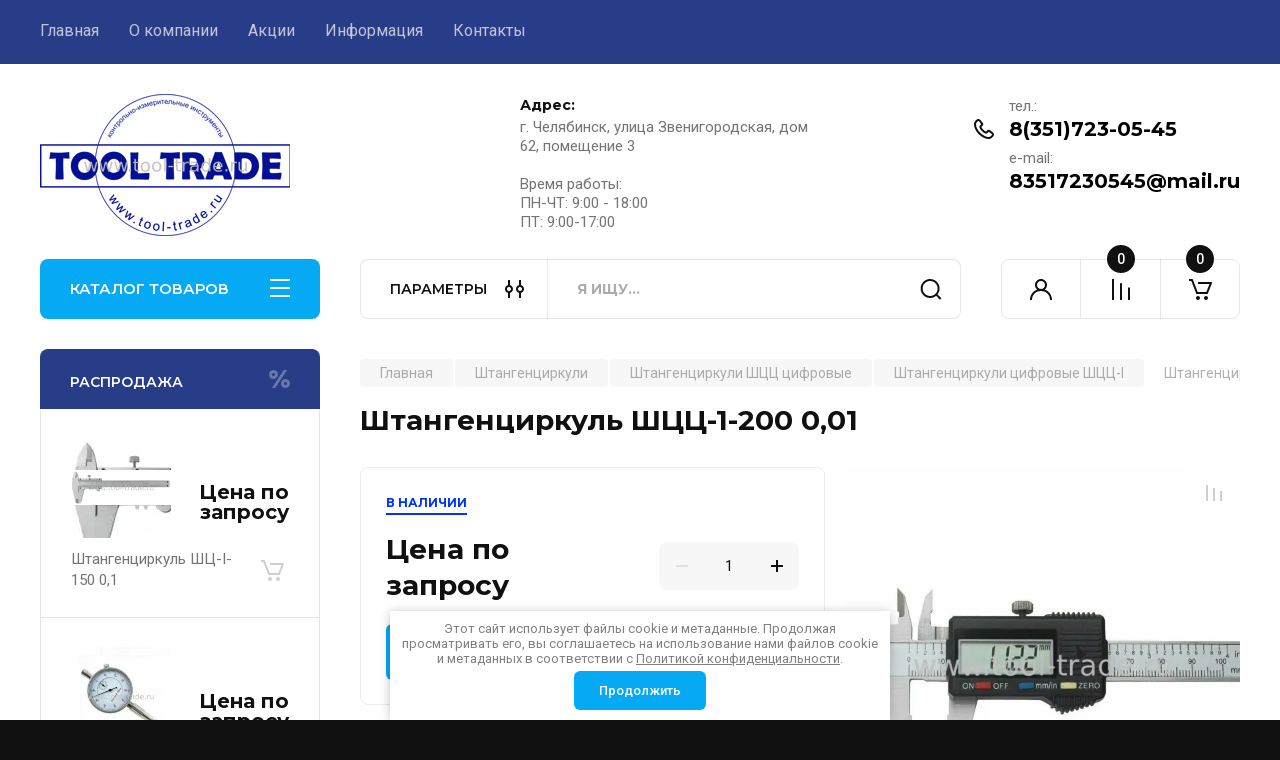

--- FILE ---
content_type: text/html; charset=utf-8
request_url: https://tool-trade.ru/magazin/product/magazin/product/shtangencirkul-shcc-1-200-0-01
body_size: 51647
content:
<!doctype html>
<html lang="ru">

<head>
<meta charset="utf-8">
<meta name="robots" content="all"/>
<title>Штангенциркуль ШЦЦ-1-200 0,01</title>
<!-- assets.top -->

<link rel="icon" href="/favicon.png" type="image/png">
	<link rel="apple-touch-icon" href="/thumb/2/LWXycLAsrYVHUeczKuvz_w/r/favicon.png">
	<link rel="apple-touch-icon" sizes="57x57" href="/thumb/2/cSiQoKjZkTMIo0ziQoXd3Q/57c57/favicon.png">
	<link rel="apple-touch-icon" sizes="60x60" href="/thumb/2/ADHYAP_QOPaTX7kCwZk1yQ/60c60/favicon.png">
	<link rel="apple-touch-icon" sizes="72x72" href="/thumb/2/NUeGOwT7ccqi0vKCk5c7CQ/72c72/favicon.png">
	<link rel="apple-touch-icon" sizes="76x76" href="/thumb/2/hXphuvuCGMlCNmPwtBK8JQ/76c76/favicon.png">
	<link rel="apple-touch-icon" sizes="114x114" href="/thumb/2/eu_DCr8HaH-4Fl9Q5T1Yug/114c114/favicon.png">
	<link rel="apple-touch-icon" sizes="120x120" href="/thumb/2/3MmgBXK7FEpfGfzqoDIQig/120c120/favicon.png">
	<link rel="apple-touch-icon" sizes="144x144" href="/thumb/2/j9LDtrtN_JRbLahuwp6tEA/144c144/favicon.png">
	<link rel="apple-touch-icon" sizes="152x152" href="/thumb/2/hJpSN6oEQd3e9064W7B_Jg/152c152/favicon.png">
	<link rel="apple-touch-icon" sizes="180x180" href="/thumb/2/f_vyPxiafrQ-f6zkloMaLQ/180c180/favicon.png">
	
	<meta name="msapplication-TileImage" content="/thumb/2/bmMZwZpxmRExzY98ed18Wg/c/favicon.png">
	<meta name="msapplication-square70x70logo" content="/thumb/2/u4ZCgXlIt0M0m6gZuZtRyQ/70c70/favicon.png">
	<meta name="msapplication-square150x150logo" content="/thumb/2/foNNC3kvbPYBac4AKEENng/150c150/favicon.png">
	<meta name="msapplication-wide310x150logo" content="/thumb/2/4xXaTyEaqfQGm4mLgRUUfg/310c150/favicon.png">
	<meta name="msapplication-square310x310logo" content="/thumb/2/rmdEXcb0zBLSx3J7TTuAiw/310c310/favicon.png">


<script src="/shared/s3/js/lang/ru.js" ></script>
<script src="/g/s3/js/common.min.js" ></script>
<link rel="stylesheet" type="text/css" href="/g/basestyle/1.0.1/user/user.css">
<link rel="stylesheet" type="text/css" href="/g/basestyle/1.0.1/user/user.blue.css">
<!-- /assets.top -->

<meta name="description" content="Штангенциркуль ШЦЦ-1-200 0,01">
<meta name="keywords" content="Штангенциркуль ШЦЦ-1-200 0,01">
<meta name="SKYPE_TOOLBAR" content="SKYPE_TOOLBAR_PARSER_COMPATIBLE">
<meta name="viewport" content="width=device-width, initial-scale=1.0, maximum-scale=1.0, user-scalable=no">
<meta name="format-detection" content="telephone=no">
<meta http-equiv="x-rim-auto-match" content="none">


<!-- JQuery -->
<!--<script src="/g/libs/jquery/1.10.2/jquery.min.js" charset="utf-8"></script>-->
<script src="/g/libs/jquery/2.2.4/jquery-2.2.4.min.js" charset="utf-8"></script>
<!-- JQuery -->

		<link rel="stylesheet" href="/g/css/styles_articles_tpl.css">
				
		
		
		
			<link rel="stylesheet" type="text/css" href="/g/shop2v2/default/css/theme.less.css">		
			<script type="text/javascript" src="/g/printme.js"></script>
		<script type="text/javascript" src="/g/shop2v2/default/js/tpl.js"></script>
		<script type="text/javascript" src="/g/shop2v2/default/js/baron.min.js"></script>
		
			<script type="text/javascript" src="/g/shop2v2/default/js/shop2.2.js"></script>
		
	<script type="text/javascript">shop2.init({"productRefs": [],"apiHash": {"getPromoProducts":"edbe465aef485f94a327d9b2e06f074b","getSearchMatches":"acf41aadef1275946fa266fe05d19ea7","getFolderCustomFields":"093b196bef7e62e6eac26d1fb1f12ac0","getProductListItem":"bb33a5acc5bfd0c54fc8c3e8e5dc7ed3","cartAddItem":"cfae8f0f939229d7cfd2846188996236","cartRemoveItem":"be06ae3261eb66eb711ad2e4dc2a76db","cartUpdate":"e49f4dd13f3f225f32207acaf01ee9e7","cartRemoveCoupon":"9f2593b43999986d40d74740dae75242","cartAddCoupon":"282d250ee7fc489def9e236ac581d9d9","deliveryCalc":"1b2aec9173576976d46d81488de606db","printOrder":"3b2c220a5bcb037da34368b078ade54f","cancelOrder":"d1aa4d9958a860b917284b6c264d1915","cancelOrderNotify":"66a7fedd591d960b4c98aadc9f9861d9","repeatOrder":"a4458d4466f47ac803bac151b6c44ca6","paymentMethods":"bea1a9eefaca095342a076e9fb3699c9","compare":"d860030504b8855f4ec0849d8718f982"},"hash": null,"verId": 4319700,"mode": "product","step": "","uri": "/magazin","IMAGES_DIR": "/d/","my": {"gr_product_on_tag_page":true,"buy_alias":"\u0412 \u043a\u043e\u0440\u0437\u0438\u043d\u0443","buy_mod":true,"buy_kind":true,"on_shop2_btn":true,"gr_auth_placeholder":true,"gr_show_collcetions_amount":true,"gr_kinds_slider":true,"gr_cart_titles":true,"gr_filter_remodal_res":"1260","gr_sorting_no_filter":true,"gr_filter_remodal":true,"gr_filter_range_slider":false,"gr_search_range_slider":false,"gr_add_to_compare_text":"\u041a \u0441\u0440\u0430\u0432\u043d\u0435\u043d\u0438\u044e","gr_to_compare_text":"\u0421\u0440\u0430\u0432\u043d\u0438\u0442\u044c","gr_search_form_title":"\u041f\u041e\u0418\u0421\u041a \u041f\u041e \u041f\u0410\u0420\u0410\u041c\u0415\u0422\u0420\u0410\u041c","gr_vendor_in_thumbs":true,"gr_show_titles":true,"gr_show_options_text":"\u0412\u0441\u0435 \u043f\u0430\u0440\u0430\u043c\u0435\u0442\u0440\u044b","gr_pagelist_only_icons":true,"gr_filter_title_text":"\u0424\u0418\u041b\u042c\u0422\u0420","gr_filter_btn_text":"\u0424\u0418\u041b\u042c\u0422\u0420","gr_filter_reset_text":"\u041e\u0447\u0438\u0441\u0442\u0438\u0442\u044c","gr_card_slider_class":" vertical","gr_product_one_click":"\u0411\u044b\u0441\u0442\u0440\u044b\u0439 \u0437\u0430\u043a\u0430\u0437","gr_options_more_btn":"\u0412\u0441\u0435 \u043f\u0430\u0440\u0430\u043c\u0435\u0442\u0440\u044b","gr_cart_auth_remodal":true,"gr_cart_show_options_text":"\u041f\u043e\u043a\u0430\u0437\u0430\u0442\u044c \u043f\u0430\u0440\u0430\u043c\u0435\u0442\u0440\u044b","gr_cart_clear_btn_class":"clear_btn","gr_cart_back_btn":"\u041a \u043f\u043e\u043a\u0443\u043f\u043a\u0430\u043c","gr_cart_total_title":"\u0420\u0430\u0441\u0447\u0435\u0442","gr_cart_autoriz_btn_class":"cart_buy_rem","gr_cart_regist_btn_class":"cart_regist_btn","gr_coupon_placeholder":"\u041a\u0443\u043f\u043e\u043d","fold_btn_tit":"\u041a\u0410\u0422\u0410\u041b\u041e\u0413 \u0422\u041e\u0412\u0410\u0420\u041e\u0412","fold_mobile_title":"\u041a\u0410\u0422\u0410\u041b\u041e\u0413","search_btn_tit":"\u041f\u0410\u0420\u0410\u041c\u0415\u0422\u0420\u042b","search_form_btn":"\u041d\u0430\u0439\u0442\u0438","gr_show_nav_btns":true,"gr_hide_no_amount_rating":true,"price_fa_rouble":true,"gr_filter_placeholders":true,"gr_filter_only_field_title":true,"gr_comments_only_field_placeholder":true,"gr_coupon_used_text":"\u0418\u0441\u043f\u043e\u043b\u044c\u0437\u043e\u0432\u0430\u043d\u043d\u044b\u0439","gr_pluso_title":"\u041f\u043e\u0434\u0435\u043b\u0438\u0442\u044c\u0441\u044f","gr_cart_preview_version":"2.2.110-electrical-goods-cart-preview","gr_filter_version":"global:shop2.2.110-auto-accessories-adaptive-store-filter.tpl","gr_cart_page_version":"global:shop2.2.110-electrical-goods-cart.tpl","gr_product_template_name":"shop2.2.110-auto-accessories-adaptive-store-product-list-thumbs.tpl","gr_product_page_version":"global:shop2.2.110-electrical-goods-product.tpl","gr_collections_item":"global:shop2.2.110-auto-accessories-adaptive-store-product-item-collections.tpl","min_count_in_select":15,"gr_slider_new_style":true,"gr_buy_btn_data_url":true,"gr_product_quick_view":true,"gr_turn_zoom_image":true,"gr_shop_modules_new_style":true,"gr_pagelist_lazy_load_normal":true,"lazy_load_subpages":true,"gr_shop2_msg":true,"gr_additional_cart_preview_new_template":true,"gr_filter_max_count":10,"gr_cart_amount_new":true,"gr_compare_page_version":"global:shop2.2.110-electrical-goods-compare.tpl","gr_img_lazyload":true,"gr_optimized":false,"fix_fixedPanel_ios":true,"gr_product_show_btns":true,"gr_image_object":true,"gr_show_param_thumbs":true},"shop2_cart_order_payments": 2,"cf_margin_price_enabled": 0,"maps_yandex_key":"","maps_google_key":""});</script>
<style type="text/css">.product-item-thumb {width: 350px;}.product-item-thumb .product-image, .product-item-simple .product-image {height: 350px;width: 350px;}.product-item-thumb .product-amount .amount-title {width: 254px;}.product-item-thumb .product-price {width: 300px;}.shop2-product .product-side-l {width: 200px;}.shop2-product .product-image {height: 190px;width: 200px;}.shop2-product .product-thumbnails li {width: 56px;height: 56px;}</style>
	
	<!-- Custom styles -->
	<link rel="stylesheet" href="/g/libs/jqueryui/datepicker-and-slider/css/jquery-ui.css">
	<link rel="stylesheet" href="/g/libs/lightgallery/v1.2.19/lightgallery.css">
	<link rel="stylesheet" href="/g/libs/remodal/css/remodal.css">
	<link rel="stylesheet" href="/g/libs/remodal/css/remodal-default-theme.css">
	<link rel="stylesheet" href="/g/libs/waslide/css/waslide.css">
	<link rel="stylesheet" href="/g/libs/jquery-popover/0.0.4/jquery.popover.css">
	<link rel="stylesheet" href="/g/libs/tiny-slider/2.9.2/css/animate.min.css">
	<link rel="stylesheet" href="/g/libs/tiny-slider/2.9.2/css/tiny-slider.min.css">
	<!-- Custom styles -->
	
	<!-- Custom js -->
	<script src="/g/libs/headeroom/0.12.0/headroom.js" charset="utf-8"></script>	<script src="/g/libs/jquery-responsive-tabs/1.6.3/jquery.responsiveTabs.min.js" charset="utf-8"></script>
	<script src="/g/libs/jquery-match-height/0.7.2/jquery.matchHeight.min.js" charset="utf-8"></script>
	<script src="/g/libs/jqueryui/datepicker-and-slider/js/jquery-ui.min.js" charset="utf-8"></script>
	<script src="/g/libs/jqueryui/touch_punch/jquery.ui.touch_punch.min.js" charset="utf-8"></script>
	
	<script src="/g/libs/owl-carousel/2.3.4/owl.carousel.min.js" charset="utf-8"></script>
	
			<script src="/g/libs/flexmenu/1.4.2/flexmenu.min.modern.js" charset="utf-8"></script>
		
	<script src="/g/libs/lightgallery/v1.2.19/lightgallery.js" charset="utf-8"></script>
	<script src="/g/libs/jquery-slick/1.6.0/slick.min.js" charset="utf-8"></script>
	<script src="/g/libs/remodal/js/remodal.js" charset="utf-8"></script>
	<script src="/g/libs/waslide/js/animit.js"></script>
	<script src="/g/libs/waslide/js/waslide.js"></script>
	
	<script src="/g/templates/shop2/widgets/js/timer.js" charset="utf-8"></script>
	
	<script src="/g/libs/jquery-popover/0.0.4/jquery.popover.js"></script>
	<script src="/g/libs/tiny-slider/2.9.2/js/tiny-slider.helper.ie8.min.js"></script>
	<script src="/g/libs/tiny-slider/2.9.2/js/tiny-slider.min.js"></script>
	<script src="/g/libs/vanilla-lazyload/17.1.0/lazyload.min.js"></script>	<!-- Custom js -->
	
	<!-- Site js -->
	<script src="/g/s3/misc/form/shop-form/shop-form-minimal.js" charset="utf-8"></script>
	<script src="/g/templates/shop2/2.110.2/electrical-goods/js/plugins.js" charset="utf-8"></script>











<!-- Site js -->

<!-- Theme styles -->

		
				    <link rel="stylesheet" href="/g/templates/shop2/2.110.2/electrical-goods/themes/theme11/theme.scss.css">
			
<!-- Theme styles -->

	<!-- Main js -->
			<script src="/g/templates/shop2/2.110.2/electrical-goods/js/shop_main.js" charset="utf-8"></script>
		<!-- Main js -->

	
<link rel="stylesheet" href="/g/templates/shop2/2.110.2/electrical-goods/css/global_styles.css">

	<!-- Yandex.Metrika counter -->
<script type="text/javascript" >
   (function(m,e,t,r,i,k,a){m[i]=m[i]||function(){(m[i].a=m[i].a||[]).push(arguments)};
   m[i].l=1*new Date();
   for (var j = 0; j < document.scripts.length; j++) {if (document.scripts[j].src === r) { return; }}
   k=e.createElement(t),a=e.getElementsByTagName(t)[0],k.async=1,k.src=r,a.parentNode.insertBefore(k,a)})
   (window, document, "script", "https://mc.yandex.ru/metrika/tag.js", "ym");

   ym(90415867, "init", {
        clickmap:true,
        trackLinks:true,
        accurateTrackBounce:true,
        webvisor:true,
        ecommerce:"dataLayer"
   });
</script>
<noscript><div><img src="https://mc.yandex.ru/watch/90415867" style="position:absolute; left:-9999px;" alt="" /></div></noscript>
<!-- /Yandex.Metrika counter -->
<meta name="yandex-verification" content="077e4cb26007cd9d" />


</head><body class="site gr_shop2_msg">
			
			<style>
				.quick-view-trigger {display: none !important;}
			</style>
		
		
		
	   
   <div class="site_wrap">
	   <div class="mobile_panel_wrap">
	      <div class="mobile__panel">
	         <a class="close-button"><span>&nbsp;</span></a>
	         <div class="mobile_panel_inner">
	            <div class="mobile_menu_prev">
	               <div class="btn_next_menu"><span>МЕНЮ</span></div>
	                <div class="shared_mob_title">КАТАЛОГ</div>
	                <nav class="mobile_shared_wrap">                    
	                </nav>
	
	            </div>
	            <div class="mobile_menu_next">
	               <div class="btn_prev_menu"><span>Назад</span></div>
	               
	            </div>
	         </div>
	      </div>
	   </div>

	   <div class="site__wrapper">
	   	
	   			   	
	      <div class="top-menu">
	         <nav class="top-menu__inner block_padding">            
	            <ul class="top-menu__items"><li class="opened active"><a href="/" >Главная</a></li><li class="has-child"><a href="/o-kompanii" >О компании</a><ul class="level-2"><li><a href="/otzyvy-o-nas" >Отзывы о нас</a></li></ul></li><li><a href="/akcii" >Акции</a></li><li class="has-child"><a href="/informatsiya" >Информация</a><ul class="level-2"><li><a href="/oplata" >Оплата</a></li><li><a href="/dostavka" >Доставка</a></li></ul></li><li><a href="/kontakty" >Контакты</a></li></ul>            
	         </nav>
	      </div>
	      <div class="site__inner">
	         <header class="site-header block_padding">
	            <div class="company-info">
	            		            			            									<a class="company-info__logo_pic no_margins" href="https://tool-trade.ru">
								<img style="width:250px; max-width: 100%;" width="250" height="250"  src="/thumb/2/zYqcb7-GkY5AkRW08Sv5vw/250c/d/tool_trade_logotip_bez_fona.png" alt="">
							</a>
																	            </div>
	            <div class="head-contacts">
	               <div class="head-contacts__inner">
	                  <div class="head-contacts__address">
	                  		                     <div class="head-contacts__title">Адрес:</div>
	                     	                     	                     <div class="head-contacts__body">г. Челябинск, улица Звенигородская, дом 62, помещение 3<br />
<br />
Время работы:<br />
ПН-ЧТ: 9:00 - 18:00<br />
ПТ:    9:00-17:00</div>
	                     	                  </div>
	                  
	                  	                  <div class="head-contacts__phones">
	                     <div class="head-contacts__phones-inner">
	                        <div class="div-block">
	                        		                        	<div>
	                        		<span class="phone-num__title">тел.:</span>
	                        		<a href="tel:8(351)723-05-45" class="link">8(351)723-05-45</a>
                        		</div> 
	                        		                        	<div>
	                        		<span class="phone-num__title">e-mail:</span>
	                        		<a href="tel:83517230545@mail.ru" class="link">83517230545@mail.ru</a>
                        		</div> 
	                        		                        </div>
	                        	                     </div>
	                  </div>
	                  	               </div>
	               	            </div>
	         </header>
	         <div class="shop-modules block_padding shop_modules_new_style">
	            <div class="shop-modules__inner">
	               <div class="shop-modules__folders active">
	                  <div class="shop-modules__folders-title">КАТАЛОГ ТОВАРОВ</div>
	                  <div class="shop-modules__folder-icon"></div>
	               </div>
	               <div class="shop-modules__folders_mobile">
	                  <div class="shop-modules__folder-icon"></div>
	               </div>
	                <div class="shop-modules__search">
	                    <div data-remodal-target="search_popap" class="shop-modules__search-popup w-button">ПАРАМЕТРЫ</div>
	                     <nav class="search_catalog_top">
	                     	
	                     								    <form action="/magazin/search" enctype="multipart/form-data" method="get" class="shop-modules__search-form w-form">
		                     	    <input type="text" id="s[name]" name="search_text" placeholder="Я ищу…" class="shop-modules__search-input w-input">
		                     	    <button class="shop-modules__search-btn w-button">Найти</button>
		                       <re-captcha data-captcha="recaptcha"
     data-name="captcha"
     data-sitekey="6LcYvrMcAAAAAKyGWWuW4bP1De41Cn7t3mIjHyNN"
     data-lang="ru"
     data-rsize="invisible"
     data-type="image"
     data-theme="light"></re-captcha></form>   
							                   
					    </nav>
	
	                </div>
	               <div class="mobile-contacts" data-remodal-target="contact_popap">&nbsp;</div>
	               <div class="mobile-search" data-remodal-target="search_popap">&nbsp;</div>
	               
	               <div class="shop-modules__cabinet" data-remodal-target="login_popap">&nbsp;</div>
	               
	               					<div class="compare-block">
						<a href="/magazin/compare" class="compare-block__link" target="_blank">&nbsp;</a>
						<div class="compare-block__amount">0</div>
					</div>
	               	               
	               
	               					
																	
													<div class="gr-cart-preview">
								  
	    	    	    
	    <div id="shop2-cart-preview">
	      <a href="/magazin/cart" class=" pointer_events_none">
	        <span class="gr-cart-total-amount shop-modules__cart-amount">0</span>
	        <span class="gr-cart-total-sum">0 <span>₽</span></span>
	      </a>
	    </div><!-- Cart Preview -->
    
								</div>
							 
											
						                
	            </div>
	         </div>
	         <div class="site-content content_shop_pages">
	            <div class="site-content__inner ">
	            	
	            	<div class="site-content__inner_2 block_padding">
	              
	               <div class="site-content__left">
	               	
	               	
	               						    <nav class=" folders-nav  ">
					        <ul class=" folders_menu">
					            					                					            					                					                    					
					                    					                        <li class="cat-item firstlevel">
												<a href="/magazin/folder/bruski-kontrolnye" class="hasArrow ">
													
						                        							                        									                        								                                		<span class="cat-item__pic">
						                                									                                				<img src="/g/spacer.gif" data-src="/thumb/2/U56Kt556Vszr12vWkYzfFQ/30c30/d/bk_w-01.png" method="c" class="lazy" alt="Бруски контрольные">
						                                									                                		</span>
						                                						                                					                                						                        		<span class="cat-item__title  no-padding">Бруски контрольные</span>
					                        		
					                        	</a>
					                    					                    																									                					            					                					                    					                        					                            </li>
					                            					                        					                    					
					                    					                        <li class="cat-item firstlevel has sublevel">
												<a href="/magazin/folder/glubinomery" class="hasArrow ">
													
						                        							                        									                        								                                		<span class="cat-item__pic">
						                                									                                				<img src="/g/spacer.gif" data-src="/thumb/2/_PiCbwC5IvnfHLgs65EPQQ/30c30/d/glubinomer_w-01.png" method="c" class="lazy" alt="Глубиномеры">
						                                									                                		</span>
						                                						                                					                                						                        		<span class="cat-item__title  no-padding">Глубиномеры</span>
					                        		
					                        	</a>
					                    					                    																									                					            					                					                    					                        					                            <ul>
					                            	<li class="parentItem"><a href="/magazin/folder/glubinomery"><span>Глубиномеры</span></a></li>
					                        					                    					
					                    					                        <li class=" has sublevel"> 
					                        	<a class="hasArrow" href="/magazin/folder/glubinomery-mikrometricheskie-gm-gmc">Глубиномеры микрометрические  ГМ,ГМЦ</a>
					                    					                    																									                					            					                					                    					                        					                            <ul>
					                            	<li class="parentItem"><a href="/magazin/folder/glubinomery-mikrometricheskie-gm-gmc"><span>Глубиномеры микрометрические  ГМ,ГМЦ</span></a></li>
					                        					                    					
					                    					                        <li class=""> 
					                        	<a href="/magazin/folder/glubinomery-mikrometricheskie-gm">Глубиномеры микрометрические ГМ</a>
					                    					                    																									                					            					                					                    					                        					                            </li>
					                            					                        					                    					
					                    					                        <li class=""> 
					                        	<a href="/magazin/folder/glubinomery-mikrometricheskie-cifrovye-gmc">Глубиномеры микрометрические цифровые ГМЦ</a>
					                    					                    																									                					            					                					                    					                        					                            </li>
					                            					                                </ul>
					                                </li>
					                            					                        					                    					
					                    					                        <li class=" has sublevel"> 
					                        	<a class="hasArrow" href="/magazin/folder/glubinomery-indikatornye-gi-gic">Глубиномеры индикаторные ГИ,ГИЦ</a>
					                    					                    																									                					            					                					                    					                        					                            <ul>
					                            	<li class="parentItem"><a href="/magazin/folder/glubinomery-indikatornye-gi-gic"><span>Глубиномеры индикаторные ГИ,ГИЦ</span></a></li>
					                        					                    					
					                    					                        <li class=""> 
					                        	<a href="/magazin/folder/glubinomery-indikatornye-gi">Глубиномеры индикаторные ГИ</a>
					                    					                    																									                					            					                					                    					                        					                            </li>
					                            					                        					                    					
					                    					                        <li class=""> 
					                        	<a href="/magazin/folder/glubinomery-indikatornye-cifrovye-gic">Глубиномеры индикаторные цифровые  ГИЦ</a>
					                    					                    																									                					            					                					                    					                        					                            </li>
					                            					                                </ul>
					                                </li>
					                            					                        					                    					
					                    					                        <li class=" has sublevel"> 
					                        	<a class="hasArrow" href="/magazin/folder/glubinomery-indikatornye-s-igolchatym-nakonechnikom">Глубиномеры индикаторные с игольчатым наконечником</a>
					                    					                    																									                					            					                					                    					                        					                            <ul>
					                            	<li class="parentItem"><a href="/magazin/folder/glubinomery-indikatornye-s-igolchatym-nakonechnikom"><span>Глубиномеры индикаторные с игольчатым наконечником</span></a></li>
					                        					                    					
					                    					                        <li class=""> 
					                        	<a href="/magazin/folder/glubinomery-indikatornye-gi-s-igolchatym-nakonechnikom">Глубиномеры индикаторные ГИ с игольчатым наконечником</a>
					                    					                    																									                					            					                					                    					                        					                            </li>
					                            					                        					                    					
					                    					                        <li class=""> 
					                        	<a href="/magazin/folder/glubinomery-indikatornye-cifrovye-gic-s-igolchatym-nakonechnikom">Глубиномеры индикаторные цифровые ГИЦ с игольчатым наконечником</a>
					                    					                    																									                					            					                					                    					                        					                            </li>
					                            					                        					                    					
					                    					                        <li class=""> 
					                        	<a href="/magazin/folder/glubinomery-indikatornye-cifrovye-gic-pt-s-igolchatym-nakonechnikom">Глубиномеры индикаторные цифровые ГИЦ-ПТ с игольчатым наконечником</a>
					                    					                    																									                					            					                					                    					                        					                            </li>
					                            					                                </ul>
					                                </li>
					                            					                                </ul>
					                                </li>
					                            					                        					                    					
					                    					                        <li class="cat-item firstlevel">
												<a href="/magazin/folder/zubomery" class="hasArrow ">
													
						                        							                        									                        								                                		<span class="cat-item__pic">
						                                									                                				<img src="/g/spacer.gif" data-src="/thumb/2/kdn1wljlzaijcYRMiSQAzg/30c30/d/zubomer-01.png" method="c" class="lazy" alt="Зубомеры">
						                                									                                		</span>
						                                						                                					                                						                        		<span class="cat-item__title  no-padding">Зубомеры</span>
					                        		
					                        	</a>
					                    					                    																									                					            					                					                    					                        					                            </li>
					                            					                        					                    					
					                    					                        <li class="cat-item firstlevel has sublevel">
												<a href="/magazin/folder/izmeritelnye-golovki" class="hasArrow ">
													
						                        							                        									                        								                                		<span class="cat-item__pic">
						                                									                                				<img src="/g/spacer.gif" data-src="/thumb/2/Q495rr551LnInnuTHh64jQ/30c30/d/izmeritelnye_golovki-01.png" method="c" class="lazy" alt="Измерительные головки">
						                                									                                		</span>
						                                						                                					                                						                        		<span class="cat-item__title  no-padding">Измерительные головки</span>
					                        		
					                        	</a>
					                    					                    																									                					            					                					                    					                        					                            <ul>
					                            	<li class="parentItem"><a href="/magazin/folder/izmeritelnye-golovki"><span>Измерительные головки</span></a></li>
					                        					                    					
					                    					                        <li class=""> 
					                        	<a href="/magazin/folder/golovki-igp-pruzhinnye-mikrokatory">Головки ИГП пружинные (микрокаторы)</a>
					                    					                    																									                					            					                					                    					                        					                            </li>
					                            					                        					                    					
					                    					                        <li class=""> 
					                        	<a href="/magazin/folder/golovki-ipm-pruzhinnye-malogabaritnye-mikatory">Головки ИПМ пружинные малогабаритные (микаторы)</a>
					                    					                    																									                					            					                					                    					                        					                            </li>
					                            					                        					                    					
					                    					                        <li class=""> 
					                        	<a href="/magazin/folder/golovki-irp-rychazhno-pruzhinnye-minikatory">Головки ИРП рычажно-пружинные (миникаторы)</a>
					                    					                    																									                					            					                					                    					                        					                            </li>
					                            					                        					                    					
					                    					                        <li class=""> 
					                        	<a href="/magazin/folder/golovki-pruzhinno-opticheskie-optikatory">Головки пружинно-оптические (оптикаторы)</a>
					                    					                    																									                					            					                					                    					                        					                            </li>
					                            					                        					                    					
					                    					                        <li class=" has sublevel"> 
					                        	<a class="hasArrow" href="/magazin/folder/golovki-izmeritelnye-cifrovye-igpc-ipmc-igc-igcm">Головки измерительные цифровые ИГПЦ, ИПМЦ, ИГЦ, ИГЦМ</a>
					                    					                    																									                					            					                					                    					                        					                            <ul>
					                            	<li class="parentItem"><a href="/magazin/folder/golovki-izmeritelnye-cifrovye-igpc-ipmc-igc-igcm"><span>Головки измерительные цифровые ИГПЦ, ИПМЦ, ИГЦ, ИГЦМ</span></a></li>
					                        					                    					
					                    					                        <li class=""> 
					                        	<a href="/magazin/folder/golovki-izmeritelnye-cifrovye-igc-igcm">Головки измерительные цифровые ИГЦ , ИГЦМ</a>
					                    					                    																									                					            					                					                    					                        					                            </li>
					                            					                        					                    					
					                    					                        <li class=""> 
					                        	<a href="/magazin/folder/golovki-izmeritelnye-cifrovye-01igpc-01ipmc-1ipmc">Головки измерительные цифровые 01ИГПЦ, 01ИПМЦ, 1ИПМЦ</a>
					                    					                    																									                					            					                					                    					                        					                            </li>
					                            					                                </ul>
					                                </li>
					                            					                                </ul>
					                                </li>
					                            					                        					                    					
					                    					                        <li class="cat-item firstlevel has sublevel">
												<a href="/magazin/folder/indikatory" class="hasArrow ">
													
						                        							                        									                        								                                		<span class="cat-item__pic">
						                                									                                				<img src="/g/spacer.gif" data-src="/thumb/2/uDkzS08ZdqdlKK7h5oZfWA/30c30/d/indikator-01.png" method="c" class="lazy" alt="Индикаторы">
						                                									                                		</span>
						                                						                                					                                						                        		<span class="cat-item__title  no-padding">Индикаторы</span>
					                        		
					                        	</a>
					                    					                    																									                					            					                					                    					                        					                            <ul>
					                            	<li class="parentItem"><a href="/magazin/folder/indikatory"><span>Индикаторы</span></a></li>
					                        					                    					
					                    					                        <li class=""> 
					                        	<a href="/magazin/folder/indikatory-chasovogo-tipa-ich">Индикаторы часового типа ИЧ</a>
					                    					                    																									                					            					                					                    					                        					                            </li>
					                            					                        					                    					
					                    					                        <li class=""> 
					                        	<a href="/magazin/folder/indikatory-cifrovye-ichc">Индикаторы цифровые ИЧЦ</a>
					                    					                    																									                					            					                					                    					                        					                            </li>
					                            					                        					                    					
					                    					                        <li class=" has sublevel"> 
					                        	<a class="hasArrow" href="/magazin/folder/indikatory-rychazhno-zubchatye-irb-irt-irbc">Индикаторы рычажно-зубчатые ИРБ, ИРТ, ИРБЦ</a>
					                    					                    																									                					            					                					                    					                        					                            <ul>
					                            	<li class="parentItem"><a href="/magazin/folder/indikatory-rychazhno-zubchatye-irb-irt-irbc"><span>Индикаторы рычажно-зубчатые ИРБ, ИРТ, ИРБЦ</span></a></li>
					                        					                    					
					                    					                        <li class=""> 
					                        	<a href="/magazin/folder/indikatory-rychazhno-zubchatye-irb">Индикаторы рычажно-зубчатые ИРБ</a>
					                    					                    																									                					            					                					                    					                        					                            </li>
					                            					                        					                    					
					                    					                        <li class=""> 
					                        	<a href="/magazin/folder/indikatory-rychazhno-zubchatye-irt">Индикаторы рычажно-зубчатые ИРТ</a>
					                    					                    																									                					            					                					                    					                        					                            </li>
					                            					                        					                    					
					                    					                        <li class=""> 
					                        	<a href="/magazin/folder/indikatory-rychazhno-zubchatye-irbc">Индикаторы рычажно-зубчатые ИРБЦ</a>
					                    					                    																									                					            					                					                    					                        					                            </li>
					                            					                        					                    					
					                    					                        <li class=""> 
					                        	<a href="/magazin/folder/nakonechniki-dlya-rychazhnyh-indikatorov">Наконечники для рычажных индикаторов</a>
					                    					                    																									                					            					                					                    					                        					                            </li>
					                            					                                </ul>
					                                </li>
					                            					                        					                    					
					                    					                        <li class=""> 
					                        	<a href="/magazin/folder/indikatory-mnogooborotnye-mig">Индикаторы многооборотные МИГ</a>
					                    					                    																									                					            					                					                    					                        					                            </li>
					                            					                        					                    					
					                    					                        <li class=""> 
					                        	<a href="/magazin/folder/indikatory-mnogooborotnye-ig">Индикаторы многооборотные ИГ</a>
					                    					                    																									                					            					                					                    					                        					                            </li>
					                            					                        					                    					
					                    					                        <li class=""> 
					                        	<a href="/magazin/folder/indikatory-torcevye-it">Индикаторы торцевые ИТ</a>
					                    					                    																									                					            					                					                    					                        					                            </li>
					                            					                        					                    					
					                    					                        <li class=" has sublevel"> 
					                        	<a class="hasArrow" href="/magazin/folder/udliniteli-dlya-indikatorov">Удлинители для индикаторов</a>
					                    					                    																									                					            					                					                    					                        					                            <ul>
					                            	<li class="parentItem"><a href="/magazin/folder/udliniteli-dlya-indikatorov"><span>Удлинители для индикаторов</span></a></li>
					                        					                    					
					                    					                        <li class=""> 
					                        	<a href="/magazin/folder/udliniteli-dlya-indikatorov-s-volframovym-nakonechnikom">Удлинители для индикаторов с вольфрамовым наконечником</a>
					                    					                    																									                					            					                					                    					                        					                            </li>
					                            					                        					                    					
					                    					                        <li class=""> 
					                        	<a href="/magazin/folder/udliniteli-dlya-indikatorov-s-rubinovym-nakonechnikom">Удлинители для индикаторов с рубиновым наконечником</a>
					                    					                    																									                					            					                					                    					                        					                            </li>
					                            					                        					                    					
					                    					                        <li class=""> 
					                        	<a href="/magazin/folder/udliniteli-dlya-indikatorov-1">Удлинители для индикаторов</a>
					                    					                    																									                					            					                					                    					                        					                            </li>
					                            					                                </ul>
					                                </li>
					                            					                        					                    					
					                    					                        <li class=" has sublevel"> 
					                        	<a class="hasArrow" href="/magazin/folder/nakonechniki-dlya-indikatorov">Наконечники для индикаторов</a>
					                    					                    																									                					            					                					                    					                        					                            <ul>
					                            	<li class="parentItem"><a href="/magazin/folder/nakonechniki-dlya-indikatorov"><span>Наконечники для индикаторов</span></a></li>
					                        					                    					
					                    					                        <li class=""> 
					                        	<a href="/magazin/folder/nakonechniki-dlya-indikatorov-f-1-4">Наконечники для индикаторов F 1-4</a>
					                    					                    																									                					            					                					                    					                        					                            </li>
					                            					                        					                    					
					                    					                        <li class=""> 
					                        	<a href="/magazin/folder/nakonechnik-dlya-indikatorov-r-1-20">Наконечник для индикаторов Р 1-20</a>
					                    					                    																									                					            					                					                    					                        					                            </li>
					                            					                        					                    					
					                    					                        <li class=""> 
					                        	<a href="/magazin/folder/nakonechnik-dlya-indikatorov-j-1-14">Наконечник для индикаторов J 1-14</a>
					                    					                    																									                					            					                					                    					                        					                            </li>
					                            					                        					                    					
					                    					                        <li class=""> 
					                        	<a href="/magazin/folder/nakonechnik-dlya-indikatorov-y-1-15">Наконечник для индикаторов Y 1-15</a>
					                    					                    																									                					            					                					                    					                        					                            </li>
					                            					                        					                    					
					                    					                        <li class=""> 
					                        	<a href="/magazin/folder/nakonechnik-dlya-indikatorov-l-1-14">Наконечник для индикаторов L 1-14</a>
					                    					                    																									                					            					                					                    					                        					                            </li>
					                            					                        					                    					
					                    					                        <li class=""> 
					                        	<a href="/magazin/folder/nakonechniki-dlya-indikatorov-z-9-20">Наконечники для индикаторов Z 9-20</a>
					                    					                    																									                					            					                					                    					                        					                            </li>
					                            					                        					                    					
					                    					                        <li class=""> 
					                        	<a href="/magazin/folder/nakonechnik-dlya-indikatorov-z-1-8">Наконечник для индикаторов Z 1-8</a>
					                    					                    																									                					            					                					                    					                        					                            </li>
					                            					                        					                    					
					                    					                        <li class=""> 
					                        	<a href="/magazin/folder/nakonechniki-dlya-indikatorov-1">Наконечники для индикаторов</a>
					                    					                    																									                					            					                					                    					                        					                            </li>
					                            					                        					                    					
					                    					                        <li class=""> 
					                        	<a href="/magazin/folder/nakonechnik-rolikovyj-dlya-indikatorov">Наконечник роликовый для индикаторов</a>
					                    					                    																									                					            					                					                    					                        					                            </li>
					                            					                        					                    					
					                    					                        <li class=" has sublevel"> 
					                        	<a class="hasArrow" href="/magazin/folder/nakonechniki-volframovye-i-rubinovye-dlya-indikatorov-tip-1-tip-2">Наконечники вольфрамовые и рубиновые для индикаторов Тип 1, Тип 2</a>
					                    					                    																									                					            					                					                    					                        					                            <ul>
					                            	<li class="parentItem"><a href="/magazin/folder/nakonechniki-volframovye-i-rubinovye-dlya-indikatorov-tip-1-tip-2"><span>Наконечники вольфрамовые и рубиновые для индикаторов Тип 1, Тип 2</span></a></li>
					                        					                    					
					                    					                        <li class=""> 
					                        	<a href="/magazin/folder/nakonechniki-rubinovye-dlya-indikatorov-l4-0-20-0-tip-1">Наконечники рубиновые для индикаторов L4.0.-20.0 Тип 1</a>
					                    					                    																									                					            					                					                    					                        					                            </li>
					                            					                        					                    					
					                    					                        <li class=""> 
					                        	<a href="/magazin/folder/nakonechniki-volframovye-dlya-indikatorov-l4-0-20-0-tip-1">Наконечники вольфрамовые для индикаторов L4.0.-20.0 Тип 1</a>
					                    					                    																									                					            					                					                    					                        					                            </li>
					                            					                        					                    					
					                    					                        <li class=""> 
					                        	<a href="/magazin/folder/nakonechniki-rubinovye-dlya-indikatorov-l10-50-tip-2">Наконечники рубиновые для индикаторов L10-50 Тип 2</a>
					                    					                    																									                					            					                					                    					                        					                            </li>
					                            					                        					                    					
					                    					                        <li class=""> 
					                        	<a href="/magazin/folder/nakonechniki-volframovye-dlya-indikatorov-l10-50-tip-2">Наконечники вольфрамовые для индикаторов L10-50 Тип 2</a>
					                    					                    																									                					            					                					                    					                        					                            </li>
					                            					                                </ul>
					                                </li>
					                            					                                </ul>
					                                </li>
					                            					                        					                    					
					                    					                        <li class=""> 
					                        	<a href="/magazin/folder/indikatory-chasovye-icht">Индикаторы часовые ИЧТ</a>
					                    					                    																									                					            					                					                    					                        					                            </li>
					                            					                        					                    					
					                    					                        <li class=""> 
					                        	<a href="/magazin/folder/indikatory-chasovye-specialnye-ichs">Индикаторы часовые специальные ИЧС</a>
					                    					                    																									                					            					                					                    					                        					                            </li>
					                            					                        					                    					
					                    					                        <li class=""> 
					                        	<a href="/magazin/folder/krepleniya-i-derzhateli-dlya-indikatorov">Крепления и держатели для индикаторов</a>
					                    					                    																									                					            					                					                    					                        					                            </li>
					                            					                                </ul>
					                                </li>
					                            					                        					                    					
					                    					                        <li class="cat-item firstlevel">
												<a href="/magazin/folder/kvadranty" class="hasArrow ">
													
						                        							                        									                        								                                		<span class="cat-item__pic">
						                                									                                				<img src="/g/spacer.gif" data-src="/thumb/2/fa9Uu2KysZWKGZLBhi4l0w/30c30/d/kvadrant-01.png" method="c" class="lazy" alt="Квадранты">
						                                									                                		</span>
						                                						                                					                                						                        		<span class="cat-item__title  no-padding">Квадранты</span>
					                        		
					                        	</a>
					                    					                    																									                					            					                					                    					                        					                            </li>
					                            					                        					                    					
					                    					                        <li class="cat-item firstlevel has sublevel">
												<a href="/magazin/folder/kolca-obrazcovye-ustanovochnye" class="hasArrow ">
													
						                        							                        									                        								                                		<span class="cat-item__pic">
						                                									                                				<img src="/g/spacer.gif" data-src="/thumb/2/PZtfF5ywDQd2QjcpsYZRuA/30c30/d/kolca_ustanovochnye-01.png" method="c" class="lazy" alt="Кольца образцовые, установочные">
						                                									                                		</span>
						                                						                                					                                						                        		<span class="cat-item__title  no-padding">Кольца образцовые, установочные</span>
					                        		
					                        	</a>
					                    					                    																									                					            					                					                    					                        					                            <ul>
					                            	<li class="parentItem"><a href="/magazin/folder/kolca-obrazcovye-ustanovochnye"><span>Кольца образцовые, установочные</span></a></li>
					                        					                    					
					                    					                        <li class=""> 
					                        	<a href="/magazin/folder/kolca-obrazcovye">Кольца образцовые</a>
					                    					                    																									                					            					                					                    					                        					                            </li>
					                            					                        					                    					
					                    					                        <li class=""> 
					                        	<a href="/magazin/folder/kolca-ustanovochnye">Кольца установочные</a>
					                    					                    																									                					            					                					                    					                        					                            </li>
					                            					                        					                    					
					                    					                        <li class=""> 
					                        	<a href="/magazin/folder/kolca-ustanovochnye-dlya-nutromerov">Кольца установочные для нутромеров</a>
					                    					                    																									                					            					                					                    					                        					                            </li>
					                            					                                </ul>
					                                </li>
					                            					                        					                    					
					                    					                        <li class="cat-item firstlevel has sublevel">
												<a href="/magazin/folder/koncevye-mery-dliny" class="hasArrow ">
													
						                        							                        									                        								                                		<span class="cat-item__pic">
						                                									                                				<img src="/g/spacer.gif" data-src="/thumb/2/sDcnPr2x_xJZVEB9iSJIJA/30c30/d/kmd_rossyp-01.png" method="c" class="lazy" alt="Концевые меры длины">
						                                									                                		</span>
						                                						                                					                                						                        		<span class="cat-item__title  no-padding">Концевые меры длины</span>
					                        		
					                        	</a>
					                    					                    																									                					            					                					                    					                        					                            <ul>
					                            	<li class="parentItem"><a href="/magazin/folder/koncevye-mery-dliny"><span>Концевые меры длины</span></a></li>
					                        					                    					
					                    					                        <li class=""> 
					                        	<a href="/magazin/folder/koncevye-mery-dliny-kmd-stalnye">Концевые меры длины КМД стальные</a>
					                    					                    																									                					            					                					                    					                        					                            </li>
					                            					                        					                    					
					                    					                        <li class=""> 
					                        	<a href="/magazin/folder/koncevye-mery-dliny-kmd-tverdyj-splav">Концевые меры длины КМД твердый сплав</a>
					                    					                    																									                					            					                					                    					                        					                            </li>
					                            					                        					                    					
					                    					                        <li class=""> 
					                        	<a href="/magazin/folder/koncevye-mery-dliny-kmd-rossypyu">Концевые меры длины КМД россыпью</a>
					                    					                    																									                					            					                					                    					                        					                            </li>
					                            					                        					                    					
					                    					                        <li class=""> 
					                        	<a href="/magazin/folder/prinadlezhnosti-k-ploskoparallelnym-koncevym-meram-dliny">Принадлежности к плоскопараллельным концевым мерам длины</a>
					                    					                    																									                					            					                					                    					                        					                            </li>
					                            					                                </ul>
					                                </li>
					                            					                        					                    					
					                    					                        <li class="cat-item firstlevel">
												<a href="/magazin/folder/komplekty-vik" class="hasArrow ">
													
						                        							                        									                        								                                		<span class="cat-item__pic">
						                                									                                				<img src="/g/spacer.gif" data-src="/thumb/2/iQ_jfzeZwvO1Kt4KU9cHAQ/30c30/d/vik_atomshchik_w-01.png" method="c" class="lazy" alt="Комплекты ВИК">
						                                									                                		</span>
						                                						                                					                                						                        		<span class="cat-item__title  no-padding">Комплекты ВИК</span>
					                        		
					                        	</a>
					                    					                    																									                					            					                					                    					                        					                            </li>
					                            					                        					                    					
					                    					                        <li class="cat-item firstlevel has sublevel">
												<a href="/magazin/folder/linejki-poverochnye" class="hasArrow ">
													
						                        							                        									                        								                                		<span class="cat-item__pic">
						                                									                                				<img src="/g/spacer.gif" data-src="/thumb/2/TK7JW5NpnNa62OWkxGRDfA/30c30/d/linejki-01.png" method="c" class="lazy" alt="Линейки поверочные">
						                                									                                		</span>
						                                						                                					                                						                        		<span class="cat-item__title  no-padding">Линейки поверочные</span>
					                        		
					                        	</a>
					                    					                    																									                					            					                					                    					                        					                            <ul>
					                            	<li class="parentItem"><a href="/magazin/folder/linejki-poverochnye"><span>Линейки поверочные</span></a></li>
					                        					                    					
					                    					                        <li class=""> 
					                        	<a href="/magazin/folder/linejki-izmeritelnye-metallicheskie">Линейки измерительные металлические</a>
					                    					                    																									                					            					                					                    					                        					                            </li>
					                            					                        					                    					
					                    					                        <li class=""> 
					                        	<a href="/magazin/folder/linejki-poverochnye-dvutavrovye-shd">Линейки поверочные двутавровые ШД</a>
					                    					                    																									                					            					                					                    					                        					                            </li>
					                            					                        					                    					
					                    					                        <li class=""> 
					                        	<a href="/magazin/folder/linejki-poverochnye-pryamougolnye-shp">Линейки поверочные прямоугольные ШП</a>
					                    					                    																									                					            					                					                    					                        					                            </li>
					                            					                        					                    					
					                    					                        <li class=""> 
					                        	<a href="/magazin/folder/linejki-poverochnye-uglovye-trehgrannye-ut">Линейки поверочные угловые трехгранные УТ</a>
					                    					                    																									                					            					                					                    					                        					                            </li>
					                            					                        					                    					
					                    					                        <li class=" has sublevel"> 
					                        	<a class="hasArrow" href="/magazin/folder/linejki-sinusnye-ls-lso-lsd">Линейки синусные ЛС,ЛСО,ЛСД</a>
					                    					                    																									                					            					                					                    					                        					                            <ul>
					                            	<li class="parentItem"><a href="/magazin/folder/linejki-sinusnye-ls-lso-lsd"><span>Линейки синусные ЛС,ЛСО,ЛСД</span></a></li>
					                        					                    					
					                    					                        <li class=""> 
					                        	<a href="/magazin/folder/linejki-sinusnye-ls">Линейки синусные ЛС</a>
					                    					                    																									                					            					                					                    					                        					                            </li>
					                            					                        					                    					
					                    					                        <li class=""> 
					                        	<a href="/magazin/folder/linejki-sinusnye-lso">Линейки синусные ЛСО</a>
					                    					                    																									                					            					                					                    					                        					                            </li>
					                            					                        					                    					
					                    					                        <li class=""> 
					                        	<a href="/magazin/folder/linejki-sinusnye-lsd">Линейки синусные ЛСД</a>
					                    					                    																									                					            					                					                    					                        					                            </li>
					                            					                                </ul>
					                                </li>
					                            					                        					                    					
					                    					                        <li class=""> 
					                        	<a href="/magazin/folder/linejki-lekalnye-dvustoronnie-ld">Линейки лекальные двусторонние ЛД</a>
					                    					                    																									                					            					                					                    					                        					                            </li>
					                            					                        					                    					
					                    					                        <li class=""> 
					                        	<a href="/magazin/folder/linejki-lekalnye-trehgrannye-lt">Линейки лекальные трехгранные ЛТ</a>
					                    					                    																									                					            					                					                    					                        					                            </li>
					                            					                        					                    					
					                    					                        <li class=""> 
					                        	<a href="/magazin/folder/linejki-lekalnye-chetyrehgrannye-lch">Линейки лекальные четырехгранные ЛЧ</a>
					                    					                    																									                					            					                					                    					                        					                            </li>
					                            					                        					                    					
					                    					                        <li class=" has sublevel"> 
					                        	<a class="hasArrow" href="/magazin/folder/linejki-cifrovye">Линейки цифровые</a>
					                    					                    																									                					            					                					                    					                        					                            <ul>
					                            	<li class="parentItem"><a href="/magazin/folder/linejki-cifrovye"><span>Линейки цифровые</span></a></li>
					                        					                    					
					                    					                        <li class=""> 
					                        	<a href="/magazin/folder/linejki-cifrovye-lcv">Линейки цифровые ЛЦВ</a>
					                    					                    																									                					            					                					                    					                        					                            </li>
					                            					                        					                    					
					                    					                        <li class=""> 
					                        	<a href="/magazin/folder/linejki-cifrovye-lcg">Линейки цифровые ЛЦГ</a>
					                    					                    																									                					            					                					                    					                        					                            </li>
					                            					                                </ul>
					                                </li>
					                            					                        					                    					
					                    					                        <li class=""> 
					                        	<a href="/magazin/folder/linejki-poverochnye-s-shirokoj-rabochej-poverhnostyu-shm">Линейки поверочные с широкой рабочей поверхностью ШМ</a>
					                    					                    																									                					            					                					                    					                        					                            </li>
					                            					                        					                    					
					                    					                        <li class=""> 
					                        	<a href="/magazin/folder/linejki-poverochnye-iz-tverdokamennyh-porod-shm-tk">Линейки поверочные из твердокаменных пород  ШМ-ТК</a>
					                    					                    																									                					            					                					                    					                        					                            </li>
					                            					                        					                    					
					                    					                        <li class=""> 
					                        	<a href="/magazin/folder/linejki-usadochnye">Линейки усадочные</a>
					                    					                    																									                					            					                					                    					                        					                            </li>
					                            					                                </ul>
					                                </li>
					                            					                        					                    					
					                    					                        <li class="cat-item firstlevel">
												<a href="/magazin/folder/lupy" class="hasArrow ">
													
						                        							                        									                        								                                		<span class="cat-item__pic">
						                                									                                				<img src="/g/spacer.gif" data-src="/thumb/2/u1SYKMZPPPaZBARBzvGNmA/30c30/d/lupy-01.png" method="c" class="lazy" alt="Лупы">
						                                									                                		</span>
						                                						                                					                                						                        		<span class="cat-item__title  no-padding">Лупы</span>
					                        		
					                        	</a>
					                    					                    																									                					            					                					                    					                        					                            </li>
					                            					                        					                    					
					                    					                        <li class="cat-item firstlevel">
												<a href="/magazin/folder/mery-tverdosti" class="hasArrow ">
													
						                        							                        									                        								                                		<span class="cat-item__pic">
						                                									                                				<img src="/g/spacer.gif" data-src="/thumb/2/wzquka3n5NJ_w8kKxwzIXw/30c30/d/mery_tverdosti-01.png" method="c" class="lazy" alt="Меры твердости">
						                                									                                		</span>
						                                						                                					                                						                        		<span class="cat-item__title  no-padding">Меры твердости</span>
					                        		
					                        	</a>
					                    					                    																									                					            					                					                    					                        					                            </li>
					                            					                        					                    					
					                    					                        <li class="cat-item firstlevel">
												<a href="/magazin/folder/mery-uglovye-prizmaticheskie" class="hasArrow ">
													
						                        							                        									                        								                                		<span class="cat-item__pic">
						                                									                                				<img src="/g/spacer.gif" data-src="/thumb/2/9cNnOJ4L3w3fkB1Q_VAibw/30c30/d/mery_ugla_2-01.png" method="c" class="lazy" alt="Меры угловые призматические">
						                                									                                		</span>
						                                						                                					                                						                        		<span class="cat-item__title  no-padding">Меры угловые призматические</span>
					                        		
					                        	</a>
					                    					                    																									                					            					                					                    					                        					                            </li>
					                            					                        					                    					
					                    					                        <li class="cat-item firstlevel has sublevel">
												<a href="/magazin/folder/mikrometricheskie-golovki-mg-mgc" class="hasArrow ">
													
						                        							                        									                        								                                		<span class="cat-item__pic">
						                                									                                				<img src="/g/spacer.gif" data-src="/thumb/2/EabZsygNahlepYOFEpTflg/30c30/d/mg-25-01.png" method="c" class="lazy" alt="Микрометрические головки МГ, МГЦ">
						                                									                                		</span>
						                                						                                					                                						                        		<span class="cat-item__title  no-padding">Микрометрические головки МГ, МГЦ</span>
					                        		
					                        	</a>
					                    					                    																									                					            					                					                    					                        					                            <ul>
					                            	<li class="parentItem"><a href="/magazin/folder/mikrometricheskie-golovki-mg-mgc"><span>Микрометрические головки МГ, МГЦ</span></a></li>
					                        					                    					
					                    					                        <li class=""> 
					                        	<a href="/magazin/folder/mikrometricheskie-golovki-mg">Микрометрические головки МГ</a>
					                    					                    																									                					            					                					                    					                        					                            </li>
					                            					                        					                    					
					                    					                        <li class=""> 
					                        	<a href="/magazin/folder/mikrometricheskie-golovki-mgc">Микрометрические головки МГЦ</a>
					                    					                    																									                					            					                					                    					                        					                            </li>
					                            					                                </ul>
					                                </li>
					                            					                        					                    					
					                    					                        <li class="cat-item firstlevel has sublevel">
												<a href="/magazin/folder/mikrometry" class="hasArrow ">
													
						                        							                        									                        								                                		<span class="cat-item__pic">
						                                									                                				<img src="/g/spacer.gif" data-src="/thumb/2/OmR-_QxtVlfhgDOsMeuKUA/30c30/d/mikrometry-01.png" method="c" class="lazy" alt="Микрометры">
						                                									                                		</span>
						                                						                                					                                						                        		<span class="cat-item__title  no-padding">Микрометры</span>
					                        		
					                        	</a>
					                    					                    																									                					            					                					                    					                        					                            <ul>
					                            	<li class="parentItem"><a href="/magazin/folder/mikrometry"><span>Микрометры</span></a></li>
					                        					                    					
					                    					                        <li class=" has sublevel"> 
					                        	<a class="hasArrow" href="/magazin/folder/mikrometry-gladkie-mk-mkc">Микрометры гладкие МК ,МКЦ</a>
					                    					                    																									                					            					                					                    					                        					                            <ul>
					                            	<li class="parentItem"><a href="/magazin/folder/mikrometry-gladkie-mk-mkc"><span>Микрометры гладкие МК ,МКЦ</span></a></li>
					                        					                    					
					                    					                        <li class=""> 
					                        	<a href="/magazin/folder/mikrometry-gladkie-mk">Микрометры гладкие МК</a>
					                    					                    																									                					            					                					                    					                        					                            </li>
					                            					                        					                    					
					                    					                        <li class=""> 
					                        	<a href="/magazin/folder/mikrometry-gladkie-cifrovye-mkc">Микрометры гладкие цифровые МКЦ</a>
					                    					                    																									                					            					                					                    					                        					                            </li>
					                            					                        					                    					
					                    					                        <li class=""> 
					                        	<a href="/magazin/folder/mikrometry-gladkie-cifrovye-mkc-ip54">Микрометры гладкие цифровые МКЦ IP54</a>
					                    					                    																									                					            					                					                    					                        					                            </li>
					                            					                        					                    					
					                    					                        <li class=""> 
					                        	<a href="/magazin/folder/mikrometry-gladkie-cifrovye-mkc-ip65">Микрометры гладкие цифровые МКЦ IP65</a>
					                    					                    																									                					            					                					                    					                        					                            </li>
					                            					                        					                    					
					                    					                        <li class=""> 
					                        	<a href="/magazin/folder/mikrometry-gladkie-cifrovye-s-perestavnoj-pyatkoj-ip54">Микрометры гладкие цифровые с переставной пяткой IP54</a>
					                    					                    																									                					            					                					                    					                        					                            </li>
					                            					                                </ul>
					                                </li>
					                            					                        					                    					
					                    					                        <li class=" has sublevel"> 
					                        	<a class="hasArrow" href="/magazin/folder/mikrometry-rychazhnye-mr-mrp-mri">Микрометры рычажные МР, МРП, МРИ</a>
					                    					                    																									                					            					                					                    					                        					                            <ul>
					                            	<li class="parentItem"><a href="/magazin/folder/mikrometry-rychazhnye-mr-mrp-mri"><span>Микрометры рычажные МР, МРП, МРИ</span></a></li>
					                        					                    					
					                    					                        <li class=""> 
					                        	<a href="/magazin/folder/mikrometry-rychazhnye-mr">Микрометры рычажные МР</a>
					                    					                    																									                					            					                					                    					                        					                            </li>
					                            					                        					                    					
					                    					                        <li class=""> 
					                        	<a href="/magazin/folder/mikrometry-rychazhnye-mrp">Микрометры рычажные МРП</a>
					                    					                    																									                					            					                					                    					                        					                            </li>
					                            					                        					                    					
					                    					                        <li class=""> 
					                        	<a href="/magazin/folder/mikrometry-rychazhnye-mri">Микрометры рычажные МРИ</a>
					                    					                    																									                					            					                					                    					                        					                            </li>
					                            					                                </ul>
					                                </li>
					                            					                        					                    					
					                    					                        <li class=" has sublevel"> 
					                        	<a class="hasArrow" href="/magazin/folder/mikrometry-so-vstavkami-mvm-mvmc">Микрометры со вставками МВМ, МВМЦ</a>
					                    					                    																									                					            					                					                    					                        					                            <ul>
					                            	<li class="parentItem"><a href="/magazin/folder/mikrometry-so-vstavkami-mvm-mvmc"><span>Микрометры со вставками МВМ, МВМЦ</span></a></li>
					                        					                    					
					                    					                        <li class=""> 
					                        	<a href="/magazin/folder/mikrometry-so-vstavkami-mvm">Микрометры со вставками МВМ</a>
					                    					                    																									                					            					                					                    					                        					                            </li>
					                            					                        					                    					
					                    					                        <li class=""> 
					                        	<a href="/magazin/folder/mikrometry-rezbovye-mvm-bez-vstavok">Микрометры резьбовые МВМ (без вставок)</a>
					                    					                    																									                					            					                					                    					                        					                            </li>
					                            					                        					                    					
					                    					                        <li class=""> 
					                        	<a href="/magazin/folder/mikrometry-rezbovye-cifrovye-mvmc-bez-vstavok">Микрометры резьбовые цифровые МВМЦ (без вставок)</a>
					                    					                    																									                					            					                					                    					                        					                            </li>
					                            					                        					                    					
					                    					                        <li class=""> 
					                        	<a href="/magazin/folder/ustanovochnye-mery-dlya-rezbovyh-mikrometrov-mvm">Установочные меры для резьбовых микрометров МВМ</a>
					                    					                    																									                					            					                					                    					                        					                            </li>
					                            					                        					                    					
					                    					                        <li class=" has sublevel"> 
					                        	<a class="hasArrow" href="/magazin/folder/vstavki-dlya-mikrometrov-rezbovyh-mvm">Вставки для микрометров резьбовых МВМ</a>
					                    					                    																									                					            					                					                    					                        					                            <ul>
					                            	<li class="parentItem"><a href="/magazin/folder/vstavki-dlya-mikrometrov-rezbovyh-mvm"><span>Вставки для микрометров резьбовых МВМ</span></a></li>
					                        					                    					
					                    					                        <li class=""> 
					                        	<a href="/magazin/folder/vstavki-rezbovye-55-grad-dlya-mikrometrov-mvm">Вставки резьбовые 55 град. для микрометров МВМ</a>
					                    					                    																									                					            					                					                    					                        					                            </li>
					                            					                        					                    					
					                    					                        <li class=""> 
					                        	<a href="/magazin/folder/vstavki-rezbovye-60-grad-dlya-mikrometrov-mvm">Вставки резьбовые 60 град. для микрометров МВМ</a>
					                    					                    																									                					            					                					                    					                        					                            </li>
					                            					                                </ul>
					                                </li>
					                            					                                </ul>
					                                </li>
					                            					                        					                    					
					                    					                        <li class=" has sublevel"> 
					                        	<a class="hasArrow" href="/magazin/folder/mikrometry-zubomernye-mz-mzc">Микрометры зубомерные МЗ, МЗЦ</a>
					                    					                    																									                					            					                					                    					                        					                            <ul>
					                            	<li class="parentItem"><a href="/magazin/folder/mikrometry-zubomernye-mz-mzc"><span>Микрометры зубомерные МЗ, МЗЦ</span></a></li>
					                        					                    					
					                    					                        <li class=""> 
					                        	<a href="/magazin/folder/mikrometry-zubomernye-mz">Микрометры зубомерные МЗ</a>
					                    					                    																									                					            					                					                    					                        					                            </li>
					                            					                        					                    					
					                    					                        <li class=""> 
					                        	<a href="/magazin/folder/mikrometry-zubomernye-cifrovye-mzc">Микрометры зубомерные цифровые  МЗЦ</a>
					                    					                    																									                					            					                					                    					                        					                            </li>
					                            					                                </ul>
					                                </li>
					                            					                        					                    					
					                    					                        <li class=" has sublevel"> 
					                        	<a class="hasArrow" href="/magazin/folder/mikrometry-listovye-ml-mlc">Микрометры листовые МЛ, МЛЦ</a>
					                    					                    																									                					            					                					                    					                        					                            <ul>
					                            	<li class="parentItem"><a href="/magazin/folder/mikrometry-listovye-ml-mlc"><span>Микрометры листовые МЛ, МЛЦ</span></a></li>
					                        					                    					
					                    					                        <li class=""> 
					                        	<a href="/magazin/folder/mikrometry-listovye-ml">Микрометры листовые МЛ</a>
					                    					                    																									                					            					                					                    					                        					                            </li>
					                            					                        					                    					
					                    					                        <li class=""> 
					                        	<a href="/magazin/folder/mikrometry-listovye-cifrovye-mlc">Микрометры листовые цифровые МЛЦ</a>
					                    					                    																									                					            					                					                    					                        					                            </li>
					                            					                                </ul>
					                                </li>
					                            					                        					                    					
					                    					                        <li class=" has sublevel"> 
					                        	<a class="hasArrow" href="/magazin/folder/mikrometry-trubnye-mt-mtc">Микрометры трубные МТ, МТЦ</a>
					                    					                    																									                					            					                					                    					                        					                            <ul>
					                            	<li class="parentItem"><a href="/magazin/folder/mikrometry-trubnye-mt-mtc"><span>Микрометры трубные МТ, МТЦ</span></a></li>
					                        					                    					
					                    					                        <li class=""> 
					                        	<a href="/magazin/folder/mikrometry-trubnye-noniusnye-mt-tip-a-s">Микрометры трубные нониусные МТ Тип А,С</a>
					                    					                    																									                					            					                					                    					                        					                            </li>
					                            					                        					                    					
					                    					                        <li class=""> 
					                        	<a href="/magazin/folder/mikrometry-trubnye-cifrovye-mtc-tip-a-s">Микрометры трубные цифровые МТЦ Тип А,С</a>
					                    					                    																									                					            					                					                    					                        					                            </li>
					                            					                        					                    					
					                    					                        <li class=""> 
					                        	<a href="/magazin/folder/mikrometry-trubnye-noniusnye-mt-tip-j-k">Микрометры трубные нониусные МТ Тип J,K</a>
					                    					                    																									                					            					                					                    					                        					                            </li>
					                            					                        					                    					
					                    					                        <li class=""> 
					                        	<a href="/magazin/folder/mikrometry-trubnye-cifrovye-mtc-tip-j-k">Микрометры трубные цифровые МТЦ Тип J,K</a>
					                    					                    																									                					            					                					                    					                        					                            </li>
					                            					                                </ul>
					                                </li>
					                            					                        					                    					
					                    					                        <li class=" has sublevel"> 
					                        	<a class="hasArrow" href="/magazin/folder/mikrometry-prizmaticheskie-mti-mpi-msi-mtic-mpic">Микрометры призматические МТИ,МПИ,МСИ,МТИЦ,МПИЦ</a>
					                    					                    																									                					            					                					                    					                        					                            <ul>
					                            	<li class="parentItem"><a href="/magazin/folder/mikrometry-prizmaticheskie-mti-mpi-msi-mtic-mpic"><span>Микрометры призматические МТИ,МПИ,МСИ,МТИЦ,МПИЦ</span></a></li>
					                        					                    					
					                    					                        <li class=""> 
					                        	<a href="/magazin/folder/mikrometry-prizmaticheskie-mti">Микрометры призматические МТИ</a>
					                    					                    																									                					            					                					                    					                        					                            </li>
					                            					                        					                    					
					                    					                        <li class=""> 
					                        	<a href="/magazin/folder/mikrometry-prizmaticheskie-mpi">Микрометры призматические МПИ</a>
					                    					                    																									                					            					                					                    					                        					                            </li>
					                            					                        					                    					
					                    					                        <li class=""> 
					                        	<a href="/magazin/folder/mikrometry-prizmaticheskie-msi">Микрометры призматические МСИ</a>
					                    					                    																									                					            					                					                    					                        					                            </li>
					                            					                        					                    					
					                    					                        <li class=""> 
					                        	<a href="/magazin/folder/mikrometry-prizmaticheskie-cifrovye-mtic">Микрометры призматические цифровые МТИЦ</a>
					                    					                    																									                					            					                					                    					                        					                            </li>
					                            					                        					                    					
					                    					                        <li class=""> 
					                        	<a href="/magazin/folder/mikrometry-prizmaticheskie-cifrovye-mpic">Микрометры призматические цифровые МПИЦ</a>
					                    					                    																									                					            					                					                    					                        					                            </li>
					                            					                                </ul>
					                                </li>
					                            					                        					                    					
					                    					                        <li class=""> 
					                        	<a href="/magazin/folder/mikrometry-dlya-myagkih-materialov-mvp">Микрометры для мягких материалов МВП</a>
					                    					                    																									                					            					                					                    					                        					                            </li>
					                            					                                </ul>
					                                </li>
					                            					                        					                    					
					                    					                        <li class="cat-item firstlevel has sublevel">
												<a href="/magazin/folder/mikrometry-specialnye" class="hasArrow ">
													
						                        							                        									                        								                                		<span class="cat-item__pic">
						                                									                                				<img src="/g/spacer.gif" data-src="/thumb/2/LQifzXJNq-6NZv9JmepKyg/30c30/d/mikrometr_specialnyj_ch-01.png" method="c" class="lazy" alt="Микрометры специальные">
						                                									                                		</span>
						                                						                                					                                						                        		<span class="cat-item__title  no-padding">Микрометры специальные</span>
					                        		
					                        	</a>
					                    					                    																									                					            					                					                    					                        					                            <ul>
					                            	<li class="parentItem"><a href="/magazin/folder/mikrometry-specialnye"><span>Микрометры специальные</span></a></li>
					                        					                    					
					                    					                        <li class=" has sublevel"> 
					                        	<a class="hasArrow" href="/magazin/folder/mikrometry-s-lezvijnymi-gubkami">Микрометры с лезвийными губками</a>
					                    					                    																									                					            					                					                    					                        					                            <ul>
					                            	<li class="parentItem"><a href="/magazin/folder/mikrometry-s-lezvijnymi-gubkami"><span>Микрометры с лезвийными губками</span></a></li>
					                        					                    					
					                    					                        <li class=""> 
					                        	<a href="/magazin/folder/mikrometry-s-lezvijnymi-gubkami-noniusnye">Микрометры с лезвийными губками нониусные</a>
					                    					                    																									                					            					                					                    					                        					                            </li>
					                            					                        					                    					
					                    					                        <li class=""> 
					                        	<a href="/magazin/folder/mikrometry-s-lezvijnymi-gubkami-cifrovye">Микрометры с лезвийными губками цифровые</a>
					                    					                    																									                					            					                					                    					                        					                            </li>
					                            					                                </ul>
					                                </li>
					                            					                        					                    					
					                    					                        <li class=" has sublevel"> 
					                        	<a class="hasArrow" href="/magazin/folder/mikrometry-s-malymi-izmeritelnymi-gubkami">Микрометры с малыми измерительными губками</a>
					                    					                    																									                					            					                					                    					                        					                            <ul>
					                            	<li class="parentItem"><a href="/magazin/folder/mikrometry-s-malymi-izmeritelnymi-gubkami"><span>Микрометры с малыми измерительными губками</span></a></li>
					                        					                    					
					                    					                        <li class=""> 
					                        	<a href="/magazin/folder/mikrometry-s-malymi-izmeritelnymi-gubkami-noniusnye">Микрометры с малыми измерительными губками нониусные</a>
					                    					                    																									                					            					                					                    					                        					                            </li>
					                            					                        					                    					
					                    					                        <li class=""> 
					                        	<a href="/magazin/folder/mikrometry-s-malymi-izmeritelnymi-gubkami-cifrovye">Микрометры с малыми измерительными губками цифровые</a>
					                    					                    																									                					            					                					                    					                        					                            </li>
					                            					                                </ul>
					                                </li>
					                            					                        					                    					
					                    					                        <li class=" has sublevel"> 
					                        	<a class="hasArrow" href="/magazin/folder/mikrometry-s-dvumya-tochechnymi-gubkami">Микрометры с двумя точечными губками</a>
					                    					                    																									                					            					                					                    					                        					                            <ul>
					                            	<li class="parentItem"><a href="/magazin/folder/mikrometry-s-dvumya-tochechnymi-gubkami"><span>Микрометры с двумя точечными губками</span></a></li>
					                        					                    					
					                    					                        <li class=""> 
					                        	<a href="/magazin/folder/mikrometry-s-dvumya-tochechnymi-gubkami-noniusnye">Микрометры с двумя точечными губками нониусные</a>
					                    					                    																									                					            					                					                    					                        					                            </li>
					                            					                        					                    					
					                    					                        <li class=""> 
					                        	<a href="/magazin/folder/mikrometry-s-dvumya-tochechnymi-gubkami-cifrovye">Микрометры с двумя точечными губками цифровые</a>
					                    					                    																									                					            					                					                    					                        					                            </li>
					                            					                                </ul>
					                                </li>
					                            					                        					                    					
					                    					                        <li class=" has sublevel"> 
					                        	<a class="hasArrow" href="/magazin/folder/mikrometry-s-bokovymi-gubkami">Микрометры с боковыми губками</a>
					                    					                    																									                					            					                					                    					                        					                            <ul>
					                            	<li class="parentItem"><a href="/magazin/folder/mikrometry-s-bokovymi-gubkami"><span>Микрометры с боковыми губками</span></a></li>
					                        					                    					
					                    					                        <li class=""> 
					                        	<a href="/magazin/folder/mikrometry-s-bokovymi-gubkami-noniusnye">Микрометры с боковыми губками нониусные</a>
					                    					                    																									                					            					                					                    					                        					                            </li>
					                            					                        					                    					
					                    					                        <li class=""> 
					                        	<a href="/magazin/folder/mikrometry-s-bokovymi-gubkami-cifrovye">Микрометры с боковыми губками цифровые</a>
					                    					                    																									                					            					                					                    					                        					                            </li>
					                            					                                </ul>
					                                </li>
					                            					                        					                    					
					                    					                        <li class=" has sublevel"> 
					                        	<a class="hasArrow" href="/magazin/folder/mikrometry-zubomernye-normalemery">Микрометры зубомерные (нормалемеры)</a>
					                    					                    																									                					            					                					                    					                        					                            <ul>
					                            	<li class="parentItem"><a href="/magazin/folder/mikrometry-zubomernye-normalemery"><span>Микрометры зубомерные (нормалемеры)</span></a></li>
					                        					                    					
					                    					                        <li class=""> 
					                        	<a href="/magazin/folder/mikrometry-zubomernye-noniusnye">Микрометры зубомерные нониусные</a>
					                    					                    																									                					            					                					                    					                        					                            </li>
					                            					                        					                    					
					                    					                        <li class=""> 
					                        	<a href="/magazin/folder/mikrometry-zubomernye-cifrovye">Микрометры зубомерные цифровые</a>
					                    					                    																									                					            					                					                    					                        					                            </li>
					                            					                                </ul>
					                                </li>
					                            					                        					                    					
					                    					                        <li class=" has sublevel"> 
					                        	<a class="hasArrow" href="/magazin/folder/mikrometry-universalnye-so-smennymi-vstavkami">Микрометры универсальные со сменными вставками</a>
					                    					                    																									                					            					                					                    					                        					                            <ul>
					                            	<li class="parentItem"><a href="/magazin/folder/mikrometry-universalnye-so-smennymi-vstavkami"><span>Микрометры универсальные со сменными вставками</span></a></li>
					                        					                    					
					                    					                        <li class=""> 
					                        	<a href="/magazin/folder/mikrometry-universalnye-so-smennymi-vstavkami-noniusnye">Микрометры универсальные со сменными вставками нониусные</a>
					                    					                    																									                					            					                					                    					                        					                            </li>
					                            					                        					                    					
					                    					                        <li class=""> 
					                        	<a href="/magazin/folder/mikrometry-universalnye-so-smennymi-vstavkami-cifrovye">Микрометры универсальные со сменными вставками цифровые</a>
					                    					                    																									                					            					                					                    					                        					                            </li>
					                            					                        					                    					
					                    					                        <li class=""> 
					                        	<a href="/magazin/folder/vstavki-figurnye-dlya-mikrometrov">Вставки фигурные для микрометров</a>
					                    					                    																									                					            					                					                    					                        					                            </li>
					                            					                                </ul>
					                                </li>
					                            					                        					                    					
					                    					                        <li class=" has sublevel"> 
					                        	<a class="hasArrow" href="/magazin/folder/mikrometry-universalnye">Микрометры универсальные</a>
					                    					                    																									                					            					                					                    					                        					                            <ul>
					                            	<li class="parentItem"><a href="/magazin/folder/mikrometry-universalnye"><span>Микрометры универсальные</span></a></li>
					                        					                    					
					                    					                        <li class=""> 
					                        	<a href="/magazin/folder/mikrometry-universalnye-noniusnye">Микрометры универсальные нониусные</a>
					                    					                    																									                					            					                					                    					                        					                            </li>
					                            					                        					                    					
					                    					                        <li class=""> 
					                        	<a href="/magazin/folder/mikrometry-universalnye-cifrovye">Микрометры универсальные цифровые</a>
					                    					                    																									                					            					                					                    					                        					                            </li>
					                            					                                </ul>
					                                </li>
					                            					                        					                    					
					                    					                        <li class=""> 
					                        	<a href="/magazin/folder/mikrometry-s-bolshimi-diskami">Микрометры с большими дисками</a>
					                    					                    																									                					            					                					                    					                        					                            </li>
					                            					                        					                    					
					                    					                        <li class=""> 
					                        	<a href="/magazin/folder/mikrometry-predelnye">Микрометры предельные</a>
					                    					                    																									                					            					                					                    					                        					                            </li>
					                            					                        					                    					
					                    					                        <li class=""> 
					                        	<a href="/magazin/folder/mikrometry-dlya-kontrolya-okruzhnosti-vpadin-zubchatyh-koles">Микрометры для контроля окружности впадин зубчатых колес</a>
					                    					                    																									                					            					                					                    					                        					                            </li>
					                            					                        					                    					
					                    					                        <li class=" has sublevel"> 
					                        	<a class="hasArrow" href="/magazin/folder/mikrometry-cifrovye-dlya-izmereniya-diametra-delitelnoj-okruzhnosti-zubchatyh-koles">Микрометры цифровые для измерения диаметра делительной окружности зубчатых колес</a>
					                    					                    																									                					            					                					                    					                        					                            <ul>
					                            	<li class="parentItem"><a href="/magazin/folder/mikrometry-cifrovye-dlya-izmereniya-diametra-delitelnoj-okruzhnosti-zubchatyh-koles"><span>Микрометры цифровые для измерения диаметра делительной окружности зубчатых колес</span></a></li>
					                        					                    					
					                    					                        <li class=""> 
					                        	<a href="/magazin/folder/vstavki-modulnye-dlya-mikrometrov">Вставки модульные  для микрометров</a>
					                    					                    																									                					            					                					                    					                        					                            </li>
					                            					                                </ul>
					                                </li>
					                            					                        					                    					
					                    					                        <li class=""> 
					                        	<a href="/magazin/folder/mikrometry-cifrovye-s-odnoj-tochechnoj-gubkoj">Микрометры цифровые с одной точечной губкой</a>
					                    					                    																									                					            					                					                    					                        					                            </li>
					                            					                        					                    					
					                    					                        <li class=""> 
					                        	<a href="/magazin/folder/mikrometry-cifrovye-s-bolshoj-pyatkoj">Микрометры цифровые с большой пяткой</a>
					                    					                    																									                					            					                					                    					                        					                            </li>
					                            					                        					                    					
					                    					                        <li class=""> 
					                        	<a href="/magazin/folder/mikrometry-kanavochnye">Микрометры канавочные</a>
					                    					                    																									                					            					                					                    					                        					                            </li>
					                            					                        					                    					
					                    					                        <li class=""> 
					                        	<a href="/magazin/folder/mikrometry-s-nizkoj-skoboj">Микрометры с низкой скобой</a>
					                    					                    																									                					            					                					                    					                        					                            </li>
					                            					                        					                    					
					                    					                        <li class=""> 
					                        	<a href="/magazin/folder/mikrometry-provolochnye">Микрометры проволочные</a>
					                    					                    																									                					            					                					                    					                        					                            </li>
					                            					                                </ul>
					                                </li>
					                            					                        					                    					
					                    					                        <li class="cat-item firstlevel has sublevel">
												<a href="/magazin/folder/mikroskopy" class="hasArrow ">
													
						                        							                        									                        								                                		<span class="cat-item__pic">
						                                									                                				<img src="/g/spacer.gif" data-src="/thumb/2/E7DuYGq9ou6gw-WR5D1pcw/30c30/d/mikroskop-01.png" method="c" class="lazy" alt="Микроскопы">
						                                									                                		</span>
						                                						                                					                                						                        		<span class="cat-item__title  no-padding">Микроскопы</span>
					                        		
					                        	</a>
					                    					                    																									                					            					                					                    					                        					                            <ul>
					                            	<li class="parentItem"><a href="/magazin/folder/mikroskopy"><span>Микроскопы</span></a></li>
					                        					                    					
					                    					                        <li class=""> 
					                        	<a href="/magazin/folder/mikroskopy-mpb">Микроскопы МПБ</a>
					                    					                    																									                					            					                					                    					                        					                            </li>
					                            					                        					                    					
					                    					                        <li class=""> 
					                        	<a href="/magazin/folder/mikroskopy-mir">Микроскопы МИР</a>
					                    					                    																									                					            					                					                    					                        					                            </li>
					                            					                                </ul>
					                                </li>
					                            					                        					                    					
					                    					                        <li class="cat-item firstlevel">
												<a href="/magazin/folder/nabor-prinadlezhnostej-k-indikatoram-pri" class="hasArrow ">
													
						                        							                        									                        								                                		<span class="cat-item__pic">
						                                									                                				<img src="/g/spacer.gif" data-src="/thumb/2/zj-I_O3o1JOxdfYdXmmNHA/30c30/d/pri-01_1.png" method="c" class="lazy" alt="Набор принадлежностей к индикаторам ПРИ">
						                                									                                		</span>
						                                						                                					                                						                        		<span class="cat-item__title  no-padding">Набор принадлежностей к индикаторам ПРИ</span>
					                        		
					                        	</a>
					                    					                    																									                					            					                					                    					                        					                            </li>
					                            					                        					                    					
					                    					                        <li class="cat-item firstlevel has sublevel">
												<a href="/magazin/folder/nakonechniki-dlya-tverdomerov" class="hasArrow ">
													
						                        							                        									                        								                                		<span class="cat-item__pic">
						                                									                                				<img src="/g/spacer.gif" data-src="/thumb/2/r3IfpiiGoIcFBZDVfNo2aQ/30c30/d/nk-1-01.png" method="c" class="lazy" alt="Наконечники для твердомеров">
						                                									                                		</span>
						                                						                                					                                						                        		<span class="cat-item__title  no-padding">Наконечники для твердомеров</span>
					                        		
					                        	</a>
					                    					                    																									                					            					                					                    					                        					                            <ul>
					                            	<li class="parentItem"><a href="/magazin/folder/nakonechniki-dlya-tverdomerov"><span>Наконечники для твердомеров</span></a></li>
					                        					                    					
					                    					                        <li class=""> 
					                        	<a href="/magazin/folder/nakonechniki-almaznye-tip-nk-1-k-tverdomeram-rokvell-i-super-rokvell">Наконечники  алмазные тип НК 1 к твердомерам Роквелл и Супер-Роквелл</a>
					                    					                    																									                					            					                					                    					                        					                            </li>
					                            					                        					                    					
					                    					                        <li class=""> 
					                        	<a href="/magazin/folder/nakonechnik-sharikovyj-opravka-k-tverdomeram-rokvell-super-rokvell">Наконечник шариковый (оправка) к твердомерам Роквелл (Супер-Роквелл)</a>
					                    					                    																									                					            					                					                    					                        					                            </li>
					                            					                        					                    					
					                    					                        <li class=""> 
					                        	<a href="/magazin/folder/nakonechnik-sharikovyj-k-tverdomeru-brinell">Наконечник шариковый к твердомеру Бринелль</a>
					                    					                    																									                					            					                					                    					                        					                            </li>
					                            					                        					                    					
					                    					                        <li class=""> 
					                        	<a href="/magazin/folder/sharik-k-tverdomeram-rokvell-i-super-rokvell">Шарик к твердомерам Роквелл и Супер-Роквелл</a>
					                    					                    																									                					            					                					                    					                        					                            </li>
					                            					                                </ul>
					                                </li>
					                            					                        					                    					
					                    					                        <li class="cat-item firstlevel">
												<a href="/magazin/folder/nozhi-izmeritelnye" class="hasArrow ">
													
						                        							                        									                        								                                		<span class="cat-item__pic">
						                                									                                				<img src="/g/spacer.gif" data-src="/thumb/2/-xmxOEEqqsMOcvcNOtYp8w/30c30/d/nozhi-01.png" method="c" class="lazy" alt="Ножи измерительные">
						                                									                                		</span>
						                                						                                					                                						                        		<span class="cat-item__title  no-padding">Ножи измерительные</span>
					                        		
					                        	</a>
					                    					                    																									                					            					                					                    					                        					                            </li>
					                            					                        					                    					
					                    					                        <li class="cat-item firstlevel">
												<a href="/magazin/folder/normalemery" class="hasArrow ">
													
						                        							                        									                        								                                		<span class="cat-item__pic">
						                                									                                				<img src="/g/spacer.gif" data-src="/thumb/2/h62jAsO_5k8kC6DnxnO9og/30c30/d/normalemer-01.png" method="c" class="lazy" alt="Нормалемеры">
						                                									                                		</span>
						                                						                                					                                						                        		<span class="cat-item__title  no-padding">Нормалемеры</span>
					                        		
					                        	</a>
					                    					                    																									                					            					                					                    					                        					                            </li>
					                            					                        					                    					
					                    					                        <li class="cat-item firstlevel has sublevel">
												<a href="/magazin/folder/nutromery" class="hasArrow ">
													
						                        							                        									                        								                                		<span class="cat-item__pic">
						                                									                                				<img src="/g/spacer.gif" data-src="/thumb/2/tSK4uWQed7m0sdUnOIH8_w/30c30/d/nutromer_ni-01.png" method="c" class="lazy" alt="Нутромеры">
						                                									                                		</span>
						                                						                                					                                						                        		<span class="cat-item__title  no-padding">Нутромеры</span>
					                        		
					                        	</a>
					                    					                    																									                					            					                					                    					                        					                            <ul>
					                            	<li class="parentItem"><a href="/magazin/folder/nutromery"><span>Нутромеры</span></a></li>
					                        					                    					
					                    					                        <li class=""> 
					                        	<a href="/magazin/folder/nutromery-indikatornye-ni">Нутромеры индикаторные НИ</a>
					                    					                    																									                					            					                					                    					                        					                            </li>
					                            					                        					                    					
					                    					                        <li class=""> 
					                        	<a href="/magazin/folder/nutromery-cifrovye-nic">Нутромеры цифровые НИЦ</a>
					                    					                    																									                					            					                					                    					                        					                            </li>
					                            					                        					                    					
					                    					                        <li class=""> 
					                        	<a href="/magazin/folder/nutromery-povyshennoj-tochnosti-ni-pt">Нутромеры повышенной точности НИ-ПТ</a>
					                    					                    																									                					            					                					                    					                        					                            </li>
					                            					                        					                    					
					                    					                        <li class=""> 
					                        	<a href="/magazin/folder/nutromery-cifrovye-povyshennoj-tochnosti-nic-pt">Нутромеры цифровые повышенной точности НИЦ-ПТ</a>
					                    					                    																									                					            					                					                    					                        					                            </li>
					                            					                        					                    					
					                    					                        <li class=""> 
					                        	<a href="/magazin/folder/nutromery-mikrometricheskie-nm">Нутромеры микрометрические НМ</a>
					                    					                    																									                					            					                					                    					                        					                            </li>
					                            					                                </ul>
					                                </li>
					                            					                        					                    					
					                    					                        <li class="cat-item firstlevel has sublevel">
												<a href="/magazin/folder/nutromery-specialnye" class="hasArrow ">
													
						                        							                        									                        								                                		<span class="cat-item__pic">
						                                									                                				<img src="/g/spacer.gif" data-src="/thumb/2/CVkWA6grm49bNkdj0vDzMA/30c30/d/nutromery_specialnye_ch-01.png" method="c" class="lazy" alt="Нутромеры специальные">
						                                									                                		</span>
						                                						                                					                                						                        		<span class="cat-item__title  no-padding">Нутромеры специальные</span>
					                        		
					                        	</a>
					                    					                    																									                					            					                					                    					                        					                            <ul>
					                            	<li class="parentItem"><a href="/magazin/folder/nutromery-specialnye"><span>Нутромеры специальные</span></a></li>
					                        					                    					
					                    					                        <li class=" has sublevel"> 
					                        	<a class="hasArrow" href="/magazin/folder/nutromery-trehtochechnye">Нутромеры трёхточечные</a>
					                    					                    																									                					            					                					                    					                        					                            <ul>
					                            	<li class="parentItem"><a href="/magazin/folder/nutromery-trehtochechnye"><span>Нутромеры трёхточечные</span></a></li>
					                        					                    					
					                    					                        <li class=" has sublevel"> 
					                        	<a class="hasArrow" href="/magazin/folder/nutromery-trehtochechnye-mikrometricheskie">Нутромеры трёхточечные микрометрические</a>
					                    					                    																									                					            					                					                    					                        					                            <ul>
					                            	<li class="parentItem"><a href="/magazin/folder/nutromery-trehtochechnye-mikrometricheskie"><span>Нутромеры трёхточечные микрометрические</span></a></li>
					                        					                    					
					                    					                        <li class=""> 
					                        	<a href="/magazin/folder/nutromery-trehtochechnye-mikrometricheskie-ot-2-do-6-mm">Нутромеры трёхточечные микрометрические (от 2 до 6 мм)</a>
					                    					                    																									                					            					                					                    					                        					                            </li>
					                            					                        					                    					
					                    					                        <li class=""> 
					                        	<a href="/magazin/folder/nutromery-trehtochechnye-mikrometricheskie-ot-6-do-200-mm">Нутромеры трёхточечные микрометрические (от 6 до 200 мм)</a>
					                    					                    																									                					            					                					                    					                        					                            </li>
					                            					                                </ul>
					                                </li>
					                            					                        					                    					
					                    					                        <li class=" has sublevel"> 
					                        	<a class="hasArrow" href="/magazin/folder/nutromery-trehtochechnye-cifrovye">Нутромеры трёхточечные цифровые</a>
					                    					                    																									                					            					                					                    					                        					                            <ul>
					                            	<li class="parentItem"><a href="/magazin/folder/nutromery-trehtochechnye-cifrovye"><span>Нутромеры трёхточечные цифровые</span></a></li>
					                        					                    					
					                    					                        <li class=""> 
					                        	<a href="/magazin/folder/nutromery-mikrometricheskie-cifrovye-nmc-ot-2-do-6-mm">Нутромеры микрометрические цифровые НМЦ (от 2 до 6 мм)</a>
					                    					                    																									                					            					                					                    					                        					                            </li>
					                            					                        					                    					
					                    					                        <li class=""> 
					                        	<a href="/magazin/folder/nutromery-mikrometricheskie-cifrovye-nmc-ot-6-do-100-mm">Нутромеры микрометрические цифровые НМЦ (от 6 до 100 мм)</a>
					                    					                    																									                					            					                					                    					                        					                            </li>
					                            					                        					                    					
					                    					                        <li class=""> 
					                        	<a href="/magazin/folder/nutromery-mikrometricheskie-cifrovye-nmc-ot-100-do-300-mm">Нутромеры микрометрические цифровые НМЦ (от 100 до 300 мм)</a>
					                    					                    																									                					            					                					                    					                        					                            </li>
					                            					                        					                    					
					                    					                        <li class=""> 
					                        	<a href="/magazin/folder/nutromery-mikrometricheskie-cifrovye-nmc-ot-50-do-1000-mm">Нутромеры микрометрические цифровые НМЦ (от 50 до 1000 мм)</a>
					                    					                    																									                					            					                					                    					                        					                            </li>
					                            					                        					                    					
					                    					                        <li class=""> 
					                        	<a href="/magazin/folder/nabory-trehtochechnyh-cifrovyh-nutromerov">Наборы трёхточечных цифровых нутромеров</a>
					                    					                    																									                					            					                					                    					                        					                            </li>
					                            					                                </ul>
					                                </li>
					                            					                        					                    					
					                    					                        <li class=""> 
					                        	<a href="/magazin/folder/udliniteli-dlya-trehtochechnyh-nutromerov">Удлинители для трехточечных нутромеров</a>
					                    					                    																									                					            					                					                    					                        					                            </li>
					                            					                        					                    					
					                    					                        <li class=""> 
					                        	<a href="/magazin/folder/nabory-trehtochechnyh-nutromerov-pistoletnogo-tipa">Наборы трёхточечных нутромеров пистолетного типа</a>
					                    					                    																									                					            					                					                    					                        					                            </li>
					                            					                                </ul>
					                                </li>
					                            					                        					                    					
					                    					                        <li class=" has sublevel"> 
					                        	<a class="hasArrow" href="/magazin/folder/nutromery-indikatornye">Нутромеры индикаторные</a>
					                    					                    																									                					            					                					                    					                        					                            <ul>
					                            	<li class="parentItem"><a href="/magazin/folder/nutromery-indikatornye"><span>Нутромеры индикаторные</span></a></li>
					                        					                    					
					                    					                        <li class=""> 
					                        	<a href="/magazin/folder/nutromery-indikatornye-universalnye">Нутромеры индикаторные универсальные</a>
					                    					                    																									                					            					                					                    					                        					                            </li>
					                            					                        					                    					
					                    					                        <li class=""> 
					                        	<a href="/magazin/folder/nutromery-indikatornye-specialnye">Нутромеры индикаторные специальные</a>
					                    					                    																									                					            					                					                    					                        					                            </li>
					                            					                                </ul>
					                                </li>
					                            					                        					                    					
					                    					                        <li class=" has sublevel"> 
					                        	<a class="hasArrow" href="/magazin/folder/nutromery-mikrometricheskie-rezbovye">Нутромеры микрометрические резьбовые</a>
					                    					                    																									                					            					                					                    					                        					                            <ul>
					                            	<li class="parentItem"><a href="/magazin/folder/nutromery-mikrometricheskie-rezbovye"><span>Нутромеры микрометрические резьбовые</span></a></li>
					                        					                    					
					                    					                        <li class=" has sublevel"> 
					                        	<a class="hasArrow" href="/magazin/folder/vstavki-rezbovye-k-nutromeram-nmr">Вставки резьбовые к нутромерам НМР</a>
					                    					                    																									                					            					                					                    					                        					                            <ul>
					                            	<li class="parentItem"><a href="/magazin/folder/vstavki-rezbovye-k-nutromeram-nmr"><span>Вставки резьбовые к нутромерам НМР</span></a></li>
					                        					                    					
					                    					                        <li class=""> 
					                        	<a href="/magazin/folder/vstavki-rezbovye-k-nutromeram-nmr-60">Вставки резьбовые к нутромерам НМР 60º</a>
					                    					                    																									                					            					                					                    					                        					                            </li>
					                            					                        					                    					
					                    					                        <li class=""> 
					                        	<a href="/magazin/folder/vstavki-rezbovye-k-nutromeram-nmr-55">Вставки резьбовые к нутромерам НМР 55</a>
					                    					                    																									                					            					                					                    					                        					                            </li>
					                            					                                </ul>
					                                </li>
					                            					                                </ul>
					                                </li>
					                            					                        					                    					
					                    					                        <li class=" has sublevel"> 
					                        	<a class="hasArrow" href="/magazin/folder/nutromery-mikrometricheskie-s-bokovymi-gubkami-nm-bg-nmc-bg">Нутромеры микрометрические с боковыми губками НМ-БГ, НМЦ-БГ</a>
					                    					                    																									                					            					                					                    					                        					                            <ul>
					                            	<li class="parentItem"><a href="/magazin/folder/nutromery-mikrometricheskie-s-bokovymi-gubkami-nm-bg-nmc-bg"><span>Нутромеры микрометрические с боковыми губками НМ-БГ, НМЦ-БГ</span></a></li>
					                        					                    					
					                    					                        <li class=""> 
					                        	<a href="/magazin/folder/nutromery-mikrometricheskie-s-dvuhstoronnimi-gubkami">Нутромеры микрометрические с двухсторонними губками</a>
					                    					                    																									                					            					                					                    					                        					                            </li>
					                            					                        					                    					
					                    					                        <li class=""> 
					                        	<a href="/magazin/folder/nutromery-mikrometricheskie-s-bokovymi-gubkami-nm-bg">Нутромеры микрометрические с боковыми губками НМ-БГ</a>
					                    					                    																									                					            					                					                    					                        					                            </li>
					                            					                        					                    					
					                    					                        <li class=""> 
					                        	<a href="/magazin/folder/nutromery-mikrometricheskie-cifrovye-s-bokovymi-gubkami-nmc-bg">Нутромеры микрометрические цифровые с боковыми губками НМЦ-БГ</a>
					                    					                    																									                					            					                					                    					                        					                            </li>
					                            					                                </ul>
					                                </li>
					                            					                        					                    					
					                    					                        <li class=""> 
					                        	<a href="/magazin/folder/nutromery-mikrometricheskie-uzkodiapazonnye-tipa-nm-u">Нутромеры микрометрические узкодиапазонные типа НМ-У</a>
					                    					                    																									                					            					                					                    					                        					                            </li>
					                            					                        					                    					
					                    					                        <li class=" has sublevel"> 
					                        	<a class="hasArrow" href="/magazin/folder/nutromery-indikatornye-rychazhnye-nir-nirc">Нутромеры индикаторные рычажные  НИР, НИРЦ</a>
					                    					                    																									                					            					                					                    					                        					                            <ul>
					                            	<li class="parentItem"><a href="/magazin/folder/nutromery-indikatornye-rychazhnye-nir-nirc"><span>Нутромеры индикаторные рычажные  НИР, НИРЦ</span></a></li>
					                        					                    					
					                    					                        <li class=""> 
					                        	<a href="/magazin/folder/nutromery-indikatornye-rychazhnye-nir">Нутромеры индикаторные рычажные НИР</a>
					                    					                    																									                					            					                					                    					                        					                            </li>
					                            					                        					                    					
					                    					                        <li class=""> 
					                        	<a href="/magazin/folder/nutromery-indikatornye-rychazhnye-nirc">Нутромеры индикаторные рычажные НИРЦ</a>
					                    					                    																									                					            					                					                    					                        					                            </li>
					                            					                                </ul>
					                                </li>
					                            					                        					                    					
					                    					                        <li class=" has sublevel"> 
					                        	<a class="hasArrow" href="/magazin/folder/nutromery-indikatornye-rychazhnye-nir-tip-i-i-ii">Нутромеры индикаторные рычажные НИР Тип I и II</a>
					                    					                    																									                					            					                					                    					                        					                            <ul>
					                            	<li class="parentItem"><a href="/magazin/folder/nutromery-indikatornye-rychazhnye-nir-tip-i-i-ii"><span>Нутромеры индикаторные рычажные НИР Тип I и II</span></a></li>
					                        					                    					
					                    					                        <li class=" has sublevel"> 
					                        	<a class="hasArrow" href="/magazin/folder/nutromery-indikatornye-rychazhnye-nir-tip-i">Нутромеры индикаторные рычажные НИР, НИРЦ Тип I</a>
					                    					                    																									                					            					                					                    					                        					                            <ul>
					                            	<li class="parentItem"><a href="/magazin/folder/nutromery-indikatornye-rychazhnye-nir-tip-i"><span>Нутромеры индикаторные рычажные НИР, НИРЦ Тип I</span></a></li>
					                        					                    					
					                    					                        <li class=""> 
					                        	<a href="/magazin/folder/nutromery-indikatornye-rychazhnye-nir-tip-i-1">Нутромеры индикаторные рычажные НИР Тип I</a>
					                    					                    																									                					            					                					                    					                        					                            </li>
					                            					                        					                    					
					                    					                        <li class=""> 
					                        	<a href="/magazin/folder/nutromery-indikatornye-rychazhnye-cifrovye-nirc-tip-i">Нутромеры индикаторные рычажные цифровые НИРЦ Тип I</a>
					                    					                    																									                					            					                					                    					                        					                            </li>
					                            					                                </ul>
					                                </li>
					                            					                        					                    					
					                    					                        <li class=""> 
					                        	<a href="/magazin/folder/nutromery-indikatornye-rychazhnye-nir-tip-ii">Нутромеры индикаторные рычажные НИР Тип II</a>
					                    					                    																									                					            					                					                    					                        					                            </li>
					                            					                        					                    					
					                    					                        <li class=""> 
					                        	<a href="/magazin/folder/nutromery-indikatornye-rychazhnye-nir-tip-iii">Нутромеры индикаторные рычажные НИР Тип III</a>
					                    					                    																									                					            					                					                    					                        					                            </li>
					                            					                                </ul>
					                                </li>
					                            					                        					                    					
					                    					                        <li class=""> 
					                        	<a href="/magazin/folder/nutromery-teleskopicheskie">Нутромеры телескопические</a>
					                    					                    																									                					            					                					                    					                        					                            </li>
					                            					                                </ul>
					                                </li>
					                            					                        					                    					
					                    					                        <li class="cat-item firstlevel">
												<a href="/magazin/folder/obrazcy-sherohovatosti-oshs" class="hasArrow ">
													
						                        							                        									                        								                                		<span class="cat-item__pic">
						                                									                                				<img src="/g/spacer.gif" data-src="/thumb/2/zllhdSPnwG0eJ4UHRGd-rQ/30c30/d/oshs-01.png" method="c" class="lazy" alt="Образцы шероховатости ОШС">
						                                									                                		</span>
						                                						                                					                                						                        		<span class="cat-item__title  no-padding">Образцы шероховатости ОШС</span>
					                        		
					                        	</a>
					                    					                    																									                					            					                					                    					                        					                            </li>
					                            					                        					                    					
					                    					                        <li class="cat-item firstlevel has sublevel">
												<a href="/magazin/folder/plastiny-steklyannye" class="hasArrow ">
													
						                        							                        									                        								                                		<span class="cat-item__pic">
						                                									                                				<img src="/g/spacer.gif" data-src="/thumb/2/ogHevc_jjBg-DMD_mf5vCw/30c30/d/pi-01.png" method="c" class="lazy" alt="Пластины стеклянные">
						                                									                                		</span>
						                                						                                					                                						                        		<span class="cat-item__title  no-padding">Пластины стеклянные</span>
					                        		
					                        	</a>
					                    					                    																									                					            					                					                    					                        					                            <ul>
					                            	<li class="parentItem"><a href="/magazin/folder/plastiny-steklyannye"><span>Пластины стеклянные</span></a></li>
					                        					                    					
					                    					                        <li class=""> 
					                        	<a href="/magazin/folder/plastiny-steklyannye-pi">Пластины стеклянные ПИ</a>
					                    					                    																									                					            					                					                    					                        					                            </li>
					                            					                        					                    					
					                    					                        <li class=""> 
					                        	<a href="/magazin/folder/plastiny-steklyannye-pm">Пластины стеклянные ПМ</a>
					                    					                    																									                					            					                					                    					                        					                            </li>
					                            					                                </ul>
					                                </li>
					                            					                        					                    					
					                    					                        <li class="cat-item firstlevel has sublevel">
												<a href="/magazin/folder/plity-poverochnye" class="hasArrow ">
													
						                        							                        									                        								                                		<span class="cat-item__pic">
						                                									                                				<img src="/g/spacer.gif" data-src="/thumb/2/uVDDkoCTypZmKhNvq_kMzA/30c30/d/plita_rsh-01.png" method="c" class="lazy" alt="Плиты поверочные">
						                                									                                		</span>
						                                						                                					                                						                        		<span class="cat-item__title  no-padding">Плиты поверочные</span>
					                        		
					                        	</a>
					                    					                    																									                					            					                					                    					                        					                            <ul>
					                            	<li class="parentItem"><a href="/magazin/folder/plity-poverochnye"><span>Плиты поверочные</span></a></li>
					                        					                    					
					                    					                        <li class=""> 
					                        	<a href="/magazin/folder/plity-poverochnye-chugunnye-r-sh">Плиты поверочные чугунные р/ш</a>
					                    					                    																									                					            					                					                    					                        					                            </li>
					                            					                        					                    					
					                    					                        <li class=""> 
					                        	<a href="/magazin/folder/plity-poverochnye-chugunnye-m-o">Плиты поверочные чугунные м/о</a>
					                    					                    																									                					            					                					                    					                        					                            </li>
					                            					                        					                    					
					                    					                        <li class=""> 
					                        	<a href="/magazin/folder/plity-poverochnye-granitnye">Плиты поверочные гранитные</a>
					                    					                    																									                					            					                					                    					                        					                            </li>
					                            					                        					                    					
					                    					                        <li class=""> 
					                        	<a href="/magazin/folder/plity-poverochnye-uglovye-chugunnye">Плиты поверочные угловые (чугунные)</a>
					                    					                    																									                					            					                					                    					                        					                            </li>
					                            					                        					                    					
					                    					                        <li class=""> 
					                        	<a href="/magazin/folder/stoly-opory-dlya-plit-poverochnyh">Столы (опоры) для плит поверочных</a>
					                    					                    																									                					            					                					                    					                        					                            </li>
					                            					                                </ul>
					                                </li>
					                            					                        					                    					
					                    					                        <li class="cat-item firstlevel has sublevel">
												<a href="/magazin/folder/pribory" class="hasArrow ">
													
						                        							                        									                        								                                		<span class="cat-item__pic">
						                                									                                				<img src="/g/spacer.gif" data-src="/thumb/2/c6Ac4AVm9Hnvi0zsFc23Ug/30c30/d/pribor_w-01_1.png" method="c" class="lazy" alt="Приборы">
						                                									                                		</span>
						                                						                                					                                						                        		<span class="cat-item__title  no-padding">Приборы</span>
					                        		
					                        	</a>
					                    					                    																									                					            					                					                    					                        					                            <ul>
					                            	<li class="parentItem"><a href="/magazin/folder/pribory"><span>Приборы</span></a></li>
					                        					                    					
					                    					                        <li class=""> 
					                        	<a href="/magazin/folder/pribor-dlya-kontrolya-srednego-diametra-rezby-rm">Прибор для контроля среднего диаметра резьбы РМ</a>
					                    					                    																									                					            					                					                    					                        					                            </li>
					                            					                        					                    					
					                    					                        <li class=""> 
					                        	<a href="/magazin/folder/pribory-maik">Приборы МАИК</a>
					                    					                    																									                					            					                					                    					                        					                            </li>
					                            					                        					                    					
					                    					                        <li class=""> 
					                        	<a href="/magazin/folder/pribor-dlya-izmereniya-glubiny-podreza">Прибор для измерения глубины подреза</a>
					                    					                    																									                					            					                					                    					                        					                            </li>
					                            					                        					                    					
					                    					                        <li class=""> 
					                        	<a href="/magazin/folder/pribor-dlya-izmerenij-smeshchenij-kromok-i-glubiny-podrezov">Прибор для измерений смещений кромок и глубины подрезов</a>
					                    					                    																									                					            					                					                    					                        					                            </li>
					                            					                                </ul>
					                                </li>
					                            					                        					                    					
					                    					                        <li class="cat-item firstlevel">
												<a href="/magazin/folder/pribory-nti-raskepnik" class="hasArrow ">
													
						                        							                        									                        								                                		<span class="cat-item__pic">
						                                									                                				<img src="/g/spacer.gif" data-src="/thumb/2/AbYtjzLHbtTfRmcFn7IdZQ/30c30/d/nti_w-01.png" method="c" class="lazy" alt="Приборы НТИ (Раскепник)">
						                                									                                		</span>
						                                						                                					                                						                        		<span class="cat-item__title  no-padding">Приборы НТИ (Раскепник)</span>
					                        		
					                        	</a>
					                    					                    																									                					            					                					                    					                        					                            </li>
					                            					                        					                    					
					                    					                        <li class="cat-item firstlevel">
												<a href="/magazin/folder/pribory-pb" class="hasArrow ">
													
						                        							                        									                        								                                		<span class="cat-item__pic">
						                                									                                				<img src="/g/spacer.gif" data-src="/thumb/2/wyp1mHhcUTLf_xQN0v-v5w/30c30/d/pribor-01.png" method="c" class="lazy" alt="Приборы ПБ">
						                                									                                		</span>
						                                						                                					                                						                        		<span class="cat-item__title  no-padding">Приборы ПБ</span>
					                        		
					                        	</a>
					                    					                    																									                					            					                					                    					                        					                            </li>
					                            					                        					                    					
					                    					                        <li class="cat-item firstlevel has sublevel">
												<a href="/magazin/folder/prizmy-poverochnye" class="hasArrow ">
													
						                        							                        									                        								                                		<span class="cat-item__pic">
						                                									                                				<img src="/g/spacer.gif" data-src="/thumb/2/tma53_Be60B7nL2Uqzw9ug/30c30/d/prizmy-01.png" method="c" class="lazy" alt="Призмы поверочные">
						                                									                                		</span>
						                                						                                					                                						                        		<span class="cat-item__title  no-padding">Призмы поверочные</span>
					                        		
					                        	</a>
					                    					                    																									                					            					                					                    					                        					                            <ul>
					                            	<li class="parentItem"><a href="/magazin/folder/prizmy-poverochnye"><span>Призмы поверочные</span></a></li>
					                        					                    					
					                    					                        <li class=""> 
					                        	<a href="/magazin/folder/prizmy-poverochnye-stalnye-p-i">Призмы поверочные стальные П-I</a>
					                    					                    																									                					            					                					                    					                        					                            </li>
					                            					                        					                    					
					                    					                        <li class=""> 
					                        	<a href="/magazin/folder/prizmy-poverochnye-chugunnye-p-ii">Призмы поверочные чугунные П-II</a>
					                    					                    																									                					            					                					                    					                        					                            </li>
					                            					                        					                    					
					                    					                        <li class=""> 
					                        	<a href="/magazin/folder/prizmy-mnogogrannye">Призмы  многогранные</a>
					                    					                    																									                					            					                					                    					                        					                            </li>
					                            					                        					                    					
					                    					                        <li class=""> 
					                        	<a href="/magazin/folder/prizmy-poverochnye-i-razmetochnye-s-nakladkoj">Призмы поверочные и разметочные с накладкой</a>
					                    					                    																									                					            					                					                    					                        					                            </li>
					                            					                        					                    					
					                    					                        <li class=""> 
					                        	<a href="/magazin/folder/prizmy-magnitnye">Призмы магнитные</a>
					                    					                    																									                					            					                					                    					                        					                            </li>
					                            					                        					                    					
					                    					                        <li class=""> 
					                        	<a href="/magazin/folder/prizmy-uglovye-reguliruemye">Призмы угловые регулируемые</a>
					                    					                    																									                					            					                					                    					                        					                            </li>
					                            					                        					                    					
					                    					                        <li class=""> 
					                        	<a href="/magazin/folder/prizmy-poverochnye-i-razmetochnye-precizionnye">Призмы поверочные и разметочные прецизионные</a>
					                    					                    																									                					            					                					                    					                        					                            </li>
					                            					                        					                    					
					                    					                        <li class=""> 
					                        	<a href="/magazin/folder/prizmy-poverochnye-i-razmetochnye-granitnye">Призмы поверочные и разметочные гранитные</a>
					                    					                    																									                					            					                					                    					                        					                            </li>
					                            					                                </ul>
					                                </li>
					                            					                        					                    					
					                    					                        <li class="cat-item firstlevel has sublevel">
												<a href="/magazin/folder/provolochki-i-roliki-izmeritelnye" class="hasArrow ">
													
						                        							                        									                        								                                		<span class="cat-item__pic">
						                                									                                				<img src="/g/spacer.gif" data-src="/thumb/2/oKTzT4twUKAP6Vlh1w0Rhg/30c30/d/provolochki-01_1.png" method="c" class="lazy" alt="Проволочки и ролики измерительные">
						                                									                                		</span>
						                                						                                					                                						                        		<span class="cat-item__title  no-padding">Проволочки и ролики измерительные</span>
					                        		
					                        	</a>
					                    					                    																									                					            					                					                    					                        					                            <ul>
					                            	<li class="parentItem"><a href="/magazin/folder/provolochki-i-roliki-izmeritelnye"><span>Проволочки и ролики измерительные</span></a></li>
					                        					                    					
					                    					                        <li class=""> 
					                        	<a href="/magazin/folder/provolochki-izmeritelnye">Проволочки измерительные</a>
					                    					                    																									                					            					                					                    					                        					                            </li>
					                            					                        					                    					
					                    					                        <li class=""> 
					                        	<a href="/magazin/folder/roliki-izmeritelnye">Ролики измерительные</a>
					                    					                    																									                					            					                					                    					                        					                            </li>
					                            					                        					                    					
					                    					                        <li class=" has sublevel"> 
					                        	<a class="hasArrow" href="/magazin/folder/nabory-rolikov-izmeritelnyh">Наборы роликов измерительных</a>
					                    					                    																									                					            					                					                    					                        					                            <ul>
					                            	<li class="parentItem"><a href="/magazin/folder/nabory-rolikov-izmeritelnyh"><span>Наборы роликов измерительных</span></a></li>
					                        					                    					
					                    					                        <li class=""> 
					                        	<a href="/magazin/folder/nabory-gladkih-kalibrov-rolikov-shagom-0-01">Наборы гладких калибров (роликов) шагом 0,01</a>
					                    					                    																									                					            					                					                    					                        					                            </li>
					                            					                        					                    					
					                    					                        <li class=""> 
					                        	<a href="/magazin/folder/nabory-gladkih-kalibrov-rolikov-shagom-0-02">Наборы гладких калибров (роликов) шагом 0,02</a>
					                    					                    																									                					            					                					                    					                        					                            </li>
					                            					                        					                    					
					                    					                        <li class=""> 
					                        	<a href="/magazin/folder/nabory-gladkih-kalibrov-rolikov-shagom-0-025">Наборы гладких калибров (роликов) шагом 0,025</a>
					                    					                    																									                					            					                					                    					                        					                            </li>
					                            					                        					                    					
					                    					                        <li class=""> 
					                        	<a href="/magazin/folder/nabory-gladkih-kalibrov-rolikov-shagom-0-05">Наборы гладких калибров (роликов) шагом 0,05</a>
					                    					                    																									                					            					                					                    					                        					                            </li>
					                            					                        					                    					
					                    					                        <li class=""> 
					                        	<a href="/magazin/folder/nabory-gladkih-kalibrov-rolikov-shagom-0-1">Наборы гладких калибров (роликов) шагом 0,1</a>
					                    					                    																									                					            					                					                    					                        					                            </li>
					                            					                                </ul>
					                                </li>
					                            					                        					                    					
					                    					                        <li class=""> 
					                        	<a href="/magazin/folder/derzhateli-dlya-provolochek">Держатели для проволочек</a>
					                    					                    																									                					            					                					                    					                        					                            </li>
					                            					                                </ul>
					                                </li>
					                            					                        					                    					
					                    					                        <li class="cat-item firstlevel has sublevel">
												<a href="/magazin/folder/radiusomery" class="hasArrow ">
													
						                        							                        									                        								                                		<span class="cat-item__pic">
						                                									                                				<img src="/g/spacer.gif" data-src="/thumb/2/cL_9LhMZ2nPCkVwd6InMZA/30c30/d/radiusomer-01.png" method="c" class="lazy" alt="Радиусомеры">
						                                									                                		</span>
						                                						                                					                                						                        		<span class="cat-item__title  no-padding">Радиусомеры</span>
					                        		
					                        	</a>
					                    					                    																									                					            					                					                    					                        					                            <ul>
					                            	<li class="parentItem"><a href="/magazin/folder/radiusomery"><span>Радиусомеры</span></a></li>
					                        					                    					
					                    					                        <li class=""> 
					                        	<a href="/magazin/folder/radiusomery-indikatornye">Радиусомеры индикаторные</a>
					                    					                    																									                					            					                					                    					                        					                            </li>
					                            					                        					                    					
					                    					                        <li class=""> 
					                        	<a href="/magazin/folder/radiusomery-indikatornye-cifrovye">Радиусомеры индикаторные цифровые</a>
					                    					                    																									                					            					                					                    					                        					                            </li>
					                            					                        					                    					
					                    					                        <li class=""> 
					                        	<a href="/magazin/folder/radiusomery-indikatornye-sfericheskie">Радиусомеры индикаторные сферические</a>
					                    					                    																									                					            					                					                    					                        					                            </li>
					                            					                                </ul>
					                                </li>
					                            					                        					                    					
					                    					                        <li class="cat-item firstlevel has sublevel">
												<a href="/magazin/folder/ruletki" class="hasArrow ">
													
						                        							                        									                        								                                		<span class="cat-item__pic">
						                                									                                				<img src="/g/spacer.gif" data-src="/thumb/2/Rz0ZPFqadHblph4-g1M-jQ/30c30/d/ruletka-01.png" method="c" class="lazy" alt="Рулетки">
						                                									                                		</span>
						                                						                                					                                						                        		<span class="cat-item__title  no-padding">Рулетки</span>
					                        		
					                        	</a>
					                    					                    																									                					            					                					                    					                        					                            <ul>
					                            	<li class="parentItem"><a href="/magazin/folder/ruletki"><span>Рулетки</span></a></li>
					                        					                    					
					                    					                        <li class=""> 
					                        	<a href="/magazin/folder/ruletki-s-zacepom">Рулетки с зацепом</a>
					                    					                    																									                					            					                					                    					                        					                            </li>
					                            					                        					                    					
					                    					                        <li class=" has sublevel"> 
					                        	<a class="hasArrow" href="/magazin/folder/ruletki-s-kolcom">Рулетки с кольцом</a>
					                    					                    																									                					            					                					                    					                        					                            <ul>
					                            	<li class="parentItem"><a href="/magazin/folder/ruletki-s-kolcom"><span>Рулетки с кольцом</span></a></li>
					                        					                    					
					                    					                        <li class=""> 
					                        	<a href="/magazin/folder/ruletki-iz-uglerodistoj-stali-3-klassa-tochnosti-u3k">Рулетки из углеродистой стали 3 класса точности У3К</a>
					                    					                    																									                					            					                					                    					                        					                            </li>
					                            					                        					                    					
					                    					                        <li class=""> 
					                        	<a href="/magazin/folder/ruletki-iz-uglerodistoj-stali-2-klassa-tochnosti-u2k">Рулетки из углеродистой стали 2 класса точности У2К</a>
					                    					                    																									                					            					                					                    					                        					                            </li>
					                            					                        					                    					
					                    					                        <li class=""> 
					                        	<a href="/magazin/folder/ruletki-iz-nerzhaveyushchej-stali-3-klassa-tochnosti-n3k">Рулетки из нержавеющей стали 3 класса точности Н3К</a>
					                    					                    																									                					            					                					                    					                        					                            </li>
					                            					                        					                    					
					                    					                        <li class=""> 
					                        	<a href="/magazin/folder/ruletki-iz-nerzhaveyushchej-stali-2-klassa-tochnosti-n2k">Рулетки  из нержавеющей стали 2 класса точности Н2К</a>
					                    					                    																									                					            					                					                    					                        					                            </li>
					                            					                                </ul>
					                                </li>
					                            					                        					                    					
					                    					                        <li class=" has sublevel"> 
					                        	<a class="hasArrow" href="/magazin/folder/ruletki-s-gruzom-lotom">Рулетки с грузом (лотом)</a>
					                    					                    																									                					            					                					                    					                        					                            <ul>
					                            	<li class="parentItem"><a href="/magazin/folder/ruletki-s-gruzom-lotom"><span>Рулетки с грузом (лотом)</span></a></li>
					                        					                    					
					                    					                        <li class=""> 
					                        	<a href="/magazin/folder/ruletki-s-gruzom-iz-uglerodistoj-stali-3-klassa-tochnosti-u3g">Рулетки с грузом из углеродистой стали 3 класса точности У3Г</a>
					                    					                    																									                					            					                					                    					                        					                            </li>
					                            					                        					                    					
					                    					                        <li class=""> 
					                        	<a href="/magazin/folder/ruletki-s-gruzom-iz-uglerodistoj-stali-2-klassa-tochnosti-u2g">Рулетки с грузом из углеродистой стали 2 класса точности У2Г</a>
					                    					                    																									                					            					                					                    					                        					                            </li>
					                            					                        					                    					
					                    					                        <li class=""> 
					                        	<a href="/magazin/folder/ruletki-s-gruzom-iz-nerzhaveyushchej-stali-3-klassa-tochnosti-n3g">Рулетки с грузом из нержавеющей стали 3 класса точности Н3Г</a>
					                    					                    																									                					            					                					                    					                        					                            </li>
					                            					                        					                    					
					                    					                        <li class=""> 
					                        	<a href="/magazin/folder/ruletki-s-gruzom-iz-nerzhaveyushchej-stali-2-klassa-tochnosti-n2g">Рулетки с грузом из нержавеющей стали 2 класса точности Н2Г</a>
					                    					                    																									                					            					                					                    					                        					                            </li>
					                            					                                </ul>
					                                </li>
					                            					                        					                    					
					                    					                        <li class=""> 
					                        	<a href="/magazin/folder/ruletki-s-fiberglassovoj-lentoj">Рулетки с фиберглассовой лентой</a>
					                    					                    																									                					            					                					                    					                        					                            </li>
					                            					                                </ul>
					                                </li>
					                            					                        					                    					
					                    					                        <li class="cat-item firstlevel">
												<a href="/magazin/folder/sekundomery" class="hasArrow ">
													
						                        							                        									                        								                                		<span class="cat-item__pic">
						                                									                                				<img src="/g/spacer.gif" data-src="/thumb/2/NYv7VG479ZzsHFn6TYcJGA/30c30/d/sekundomery-01.png" method="c" class="lazy" alt="Секундомеры">
						                                									                                		</span>
						                                						                                					                                						                        		<span class="cat-item__title  no-padding">Секундомеры</span>
					                        		
					                        	</a>
					                    					                    																									                					            					                					                    					                        					                            </li>
					                            					                        					                    					
					                    					                        <li class="cat-item firstlevel has sublevel">
												<a href="/magazin/folder/skoby" class="hasArrow ">
													
						                        							                        									                        								                                		<span class="cat-item__pic">
						                                									                                				<img src="/g/spacer.gif" data-src="/thumb/2/25JpRmwUAtn-yworc_kz3Q/30c30/d/srp-01.png" method="c" class="lazy" alt="Скобы">
						                                									                                		</span>
						                                						                                					                                						                        		<span class="cat-item__title  no-padding">Скобы</span>
					                        		
					                        	</a>
					                    					                    																									                					            					                					                    					                        					                            <ul>
					                            	<li class="parentItem"><a href="/magazin/folder/skoby"><span>Скобы</span></a></li>
					                        					                    					
					                    					                        <li class=" has sublevel"> 
					                        	<a class="hasArrow" href="/magazin/folder/skoby-rychazhnye-sr-srp">Скобы рычажные СР, СРП</a>
					                    					                    																									                					            					                					                    					                        					                            <ul>
					                            	<li class="parentItem"><a href="/magazin/folder/skoby-rychazhnye-sr-srp"><span>Скобы рычажные СР, СРП</span></a></li>
					                        					                    					
					                    					                        <li class=""> 
					                        	<a href="/magazin/folder/skoby-rychazhnye-sr">Скобы рычажные СР</a>
					                    					                    																									                					            					                					                    					                        					                            </li>
					                            					                        					                    					
					                    					                        <li class=""> 
					                        	<a href="/magazin/folder/skoby-rychazhnye-srp">Скобы рычажные СРП</a>
					                    					                    																									                					            					                					                    					                        					                            </li>
					                            					                                </ul>
					                                </li>
					                            					                        					                    					
					                    					                        <li class=""> 
					                        	<a href="/magazin/folder/skoby-indikatornye-si">Скобы индикаторные СИ</a>
					                    					                    																									                					            					                					                    					                        					                            </li>
					                            					                        					                    					
					                    					                        <li class=""> 
					                        	<a href="/magazin/folder/skoby-gladkie-reguliruemye-sr">Скобы гладкие регулируемые СР</a>
					                    					                    																									                					            					                					                    					                        					                            </li>
					                            					                        					                    					
					                    					                        <li class=""> 
					                        	<a href="/magazin/folder/skoby-rychazhnye-bez-indikatora">Скобы рычажные (без индикатора)</a>
					                    					                    																									                					            					                					                    					                        					                            </li>
					                            					                        					                    					
					                    					                        <li class=""> 
					                        	<a href="/magazin/folder/skoby-rychazhnye-portativnye-bez-indikatora">Скобы рычажные портативные (без индикатора)</a>
					                    					                    																									                					            					                					                    					                        					                            </li>
					                            					                                </ul>
					                                </li>
					                            					                        					                    					
					                    					                        <li class="cat-item firstlevel has sublevel">
												<a href="/magazin/folder/stenkomery" class="hasArrow ">
													
						                        							                        									                        								                                		<span class="cat-item__pic">
						                                									                                				<img src="/g/spacer.gif" data-src="/thumb/2/wxWVwuF0icL1WPNEB7li5g/30c30/d/stenkomer_10b-01.png" method="c" class="lazy" alt="Стенкомеры">
						                                									                                		</span>
						                                						                                					                                						                        		<span class="cat-item__title  no-padding">Стенкомеры</span>
					                        		
					                        	</a>
					                    					                    																									                					            					                					                    					                        					                            <ul>
					                            	<li class="parentItem"><a href="/magazin/folder/stenkomery"><span>Стенкомеры</span></a></li>
					                        					                    					
					                    					                        <li class=""> 
					                        	<a href="/magazin/folder/stenkomery-indikatornye-s">Стенкомеры индикаторные С</a>
					                    					                    																									                					            					                					                    					                        					                            </li>
					                            					                        					                    					
					                    					                        <li class=""> 
					                        	<a href="/magazin/folder/stenkomery-indikatornye-cifrovye-sc">Стенкомеры индикаторные цифровые СЦ</a>
					                    					                    																									                					            					                					                    					                        					                            </li>
					                            					                                </ul>
					                                </li>
					                            					                        					                    					
					                    					                        <li class="cat-item firstlevel has sublevel">
												<a href="/magazin/folder/stojki" class="hasArrow ">
													
						                        							                        									                        								                                		<span class="cat-item__pic">
						                                									                                				<img src="/g/spacer.gif" data-src="/thumb/2/TuW3EWJyi8otUMbw7G4hLw/30c30/d/stojka-01.png" method="c" class="lazy" alt="Стойки">
						                                									                                		</span>
						                                						                                					                                						                        		<span class="cat-item__title  no-padding">Стойки</span>
					                        		
					                        	</a>
					                    					                    																									                					            					                					                    					                        					                            <ul>
					                            	<li class="parentItem"><a href="/magazin/folder/stojki"><span>Стойки</span></a></li>
					                        					                    					
					                    					                        <li class=""> 
					                        	<a href="/magazin/folder/stojki-s">Стойки для крепления измерительных головок С</a>
					                    					                    																									                					            					                					                    					                        					                            </li>
					                            					                        					                    					
					                    					                        <li class=""> 
					                        	<a href="/magazin/folder/stojka-magnitnaya-ms-29">Стойка магнитная МС-29</a>
					                    					                    																									                					            					                					                    					                        					                            </li>
					                            					                        					                    					
					                    					                        <li class=""> 
					                        	<a href="/magazin/folder/stojka-15-stm">Стойка 15-СТМ</a>
					                    					                    																									                					            					                					                    					                        					                            </li>
					                            					                                </ul>
					                                </li>
					                            					                        					                    					
					                    					                        <li class="cat-item firstlevel has sublevel">
												<a href="/magazin/folder/tolshchinomery" class="hasArrow ">
													
						                        							                        									                        								                                		<span class="cat-item__pic">
						                                									                                				<img src="/g/spacer.gif" data-src="/thumb/2/u4__ae6tAp_ApCY7DEF3FQ/30c30/d/tolshchinomer_tn-01_1.png" method="c" class="lazy" alt="Толщиномеры">
						                                									                                		</span>
						                                						                                					                                						                        		<span class="cat-item__title  no-padding">Толщиномеры</span>
					                        		
					                        	</a>
					                    					                    																									                					            					                					                    					                        					                            <ul>
					                            	<li class="parentItem"><a href="/magazin/folder/tolshchinomery"><span>Толщиномеры</span></a></li>
					                        					                    					
					                    					                        <li class=" has sublevel"> 
					                        	<a class="hasArrow" href="/magazin/folder/tolshchinomery-indikatornye-ruchnye-tr-trc">Толщиномеры индикаторные ручные ТР, ТРЦ</a>
					                    					                    																									                					            					                					                    					                        					                            <ul>
					                            	<li class="parentItem"><a href="/magazin/folder/tolshchinomery-indikatornye-ruchnye-tr-trc"><span>Толщиномеры индикаторные ручные ТР, ТРЦ</span></a></li>
					                        					                    					
					                    					                        <li class=""> 
					                        	<a href="/magazin/folder/tolshchinomery-indikatornye-ruchnye-tr">Толщиномеры индикаторные ручные ТР</a>
					                    					                    																									                					            					                					                    					                        					                            </li>
					                            					                        					                    					
					                    					                        <li class=""> 
					                        	<a href="/magazin/folder/tolshchinomery-indikatornye-ruchnye-trc">Толщиномеры индикаторные ручные ТРЦ</a>
					                    					                    																									                					            					                					                    					                        					                            </li>
					                            					                                </ul>
					                                </li>
					                            					                        					                    					
					                    					                        <li class=" has sublevel"> 
					                        	<a class="hasArrow" href="/magazin/folder/tolshchinomery-indikatornye-nastolnye-tn-tnc">Толщиномеры индикаторные настольные ТН, ТНЦ</a>
					                    					                    																									                					            					                					                    					                        					                            <ul>
					                            	<li class="parentItem"><a href="/magazin/folder/tolshchinomery-indikatornye-nastolnye-tn-tnc"><span>Толщиномеры индикаторные настольные ТН, ТНЦ</span></a></li>
					                        					                    					
					                    					                        <li class=""> 
					                        	<a href="/magazin/folder/tolshchinomery-indikatornye-nastolnye-tn">Толщиномеры индикаторные настольные ТН</a>
					                    					                    																									                					            					                					                    					                        					                            </li>
					                            					                        					                    					
					                    					                        <li class=""> 
					                        	<a href="/magazin/folder/tolshchinomery-indikatornye-nastolnye-tnc">Толщиномеры индикаторные настольные  ТНЦ</a>
					                    					                    																									                					            					                					                    					                        					                            </li>
					                            					                                </ul>
					                                </li>
					                            					                        					                    					
					                    					                        <li class=" has sublevel"> 
					                        	<a class="hasArrow" href="/magazin/folder/tolshchinomery-rolikovye-trl-trlc">Толщиномеры роликовые ТРЛ, ТРЛЦ</a>
					                    					                    																									                					            					                					                    					                        					                            <ul>
					                            	<li class="parentItem"><a href="/magazin/folder/tolshchinomery-rolikovye-trl-trlc"><span>Толщиномеры роликовые ТРЛ, ТРЛЦ</span></a></li>
					                        					                    					
					                    					                        <li class=""> 
					                        	<a href="/magazin/folder/tolshchinomery-rolikovye-trl">Толщиномеры роликовые ТРЛ</a>
					                    					                    																									                					            					                					                    					                        					                            </li>
					                            					                        					                    					
					                    					                        <li class=""> 
					                        	<a href="/magazin/folder/tolshchinomery-rolikovye-trlc">Толщиномеры роликовые ТРЛЦ</a>
					                    					                    																									                					            					                					                    					                        					                            </li>
					                            					                                </ul>
					                                </li>
					                            					                        					                    					
					                    					                        <li class=" has sublevel"> 
					                        	<a class="hasArrow" href="/magazin/folder/tolshchinomery-indikatornye-rychazhnye">Толщиномеры индикаторные рычажные</a>
					                    					                    																									                					            					                					                    					                        					                            <ul>
					                            	<li class="parentItem"><a href="/magazin/folder/tolshchinomery-indikatornye-rychazhnye"><span>Толщиномеры индикаторные рычажные</span></a></li>
					                        					                    					
					                    					                        <li class=" has sublevel"> 
					                        	<a class="hasArrow" href="/magazin/folder/stenkomery-indikatornye-rychazhnye-tip-a">Толщиномеры индикаторные рычажные Тип А</a>
					                    					                    																									                					            					                					                    					                        					                            <ul>
					                            	<li class="parentItem"><a href="/magazin/folder/stenkomery-indikatornye-rychazhnye-tip-a"><span>Толщиномеры индикаторные рычажные Тип А</span></a></li>
					                        					                    					
					                    					                        <li class=""> 
					                        	<a href="/magazin/folder/stenkomery-indikatornye-rychazhnye-a">Толщиномеры индикаторные рычажные А</a>
					                    					                    																									                					            					                					                    					                        					                            </li>
					                            					                        					                    					
					                    					                        <li class=""> 
					                        	<a href="/magazin/folder/stenkomery-cifrovye-rychazhnye-a">Толщиномеры цифровые рычажные А</a>
					                    					                    																									                					            					                					                    					                        					                            </li>
					                            					                                </ul>
					                                </li>
					                            					                                </ul>
					                                </li>
					                            					                        					                    					
					                    					                        <li class=" has sublevel"> 
					                        	<a class="hasArrow" href="/magazin/folder/mini-tolshchinomery">Мини-толщиномеры</a>
					                    					                    																									                					            					                					                    					                        					                            <ul>
					                            	<li class="parentItem"><a href="/magazin/folder/mini-tolshchinomery"><span>Мини-толщиномеры</span></a></li>
					                        					                    					
					                    					                        <li class=""> 
					                        	<a href="/magazin/folder/mini-tolshchinomery-mtr">Мини-толщиномеры МТР</a>
					                    					                    																									                					            					                					                    					                        					                            </li>
					                            					                        					                    					
					                    					                        <li class=""> 
					                        	<a href="/magazin/folder/mini-tolshchinomery-cifrovye-mtrc">Мини-толщиномеры цифровые МТРЦ</a>
					                    					                    																									                					            					                					                    					                        					                            </li>
					                            					                                </ul>
					                                </li>
					                            					                        					                    					
					                    					                        <li class=""> 
					                        	<a href="/magazin/folder/tolshchinomery-mokrogo-sloya">Толщиномеры мокрого слоя</a>
					                    					                    																									                					            					                					                    					                        					                            </li>
					                            					                                </ul>
					                                </li>
					                            					                        					                    					
					                    					                        <li class="cat-item firstlevel has sublevel">
												<a href="/magazin/folder/uglomery" class="hasArrow ">
													
						                        							                        									                        								                                		<span class="cat-item__pic">
						                                									                                				<img src="/g/spacer.gif" data-src="/thumb/2/74BcySC3SbQVyZ0D-pQ-kA/30c30/d/uglomery_ch-01.png" method="c" class="lazy" alt="Угломеры">
						                                									                                		</span>
						                                						                                					                                						                        		<span class="cat-item__title  no-padding">Угломеры</span>
					                        		
					                        	</a>
					                    					                    																									                					            					                					                    					                        					                            <ul>
					                            	<li class="parentItem"><a href="/magazin/folder/uglomery"><span>Угломеры</span></a></li>
					                        					                    					
					                    					                        <li class=""> 
					                        	<a href="/magazin/folder/uglomery-2um-4um-5um-noniusnye">Угломеры 2УМ, 4УМ, 5УМ нониусные</a>
					                    					                    																									                					            					                					                    					                        					                            </li>
					                            					                        					                    					
					                    					                        <li class=""> 
					                        	<a href="/magazin/folder/uglomery-un-1005-127-universalnye">Угломеры УН 1005, 127 универсальные</a>
					                    					                    																									                					            					                					                    					                        					                            </li>
					                            					                        					                    					
					                    					                        <li class=""> 
					                        	<a href="/magazin/folder/uglomery-mayatnikovye-3uri">Угломеры маятниковые 3УРИ</a>
					                    					                    																									                					            					                					                    					                        					                            </li>
					                            					                        					                    					
					                    					                        <li class=""> 
					                        	<a href="/magazin/folder/uglomery-dlya-izmereniya-uglov-2uri">Угломеры для измерения углов 2УРИ</a>
					                    					                    																									                					            					                					                    					                        					                            </li>
					                            					                        					                    					
					                    					                        <li class=""> 
					                        	<a href="/magazin/folder/uglomery-opticheskie-uo">Угломеры оптические УО</a>
					                    					                    																									                					            					                					                    					                        					                            </li>
					                            					                        					                    					
					                    					                        <li class=""> 
					                        	<a href="/magazin/folder/uglomery-transportiry">Угломеры-транспортиры</a>
					                    					                    																									                					            					                					                    					                        					                            </li>
					                            					                        					                    					
					                    					                        <li class=""> 
					                        	<a href="/magazin/folder/uglomery-universalnye-cifrovye">Угломеры универсальные цифровые</a>
					                    					                    																									                					            					                					                    					                        					                            </li>
					                            					                        					                    					
					                    					                        <li class=""> 
					                        	<a href="/magazin/folder/uglomery-cifrovye">Угломеры цифровые</a>
					                    					                    																									                					            					                					                    					                        					                            </li>
					                            					                        					                    					
					                    					                        <li class=""> 
					                        	<a href="/magazin/folder/uklonomery-cifrovye">Уклономеры цифровые</a>
					                    					                    																									                					            					                					                    					                        					                            </li>
					                            					                                </ul>
					                                </li>
					                            					                        					                    					
					                    					                        <li class="cat-item firstlevel has sublevel">
												<a href="/magazin/folder/ugolniki-poverochnye" class="hasArrow ">
													
						                        							                        									                        								                                		<span class="cat-item__pic">
						                                									                                				<img src="/g/spacer.gif" data-src="/thumb/2/ZpC_7c0Gkjm3I__jgY6GEQ/30c30/d/ugolnik-01.png" method="c" class="lazy" alt="Угольники поверочные">
						                                									                                		</span>
						                                						                                					                                						                        		<span class="cat-item__title  no-padding">Угольники поверочные</span>
					                        		
					                        	</a>
					                    					                    																									                					            					                					                    					                        					                            <ul>
					                            	<li class="parentItem"><a href="/magazin/folder/ugolniki-poverochnye"><span>Угольники поверочные</span></a></li>
					                        					                    					
					                    					                        <li class=""> 
					                        	<a href="/magazin/folder/ugolniki-poverochnye-s-shirokim-osnovaniem-ush">Угольники поверочные с широким основанием УШ</a>
					                    					                    																									                					            					                					                    					                        					                            </li>
					                            					                        					                    					
					                    					                        <li class=""> 
					                        	<a href="/magazin/folder/ugolniki-poverochnye-s-shirokim-osnovaniem-ush-t">Угольники поверочные с широким основанием УШ-Т</a>
					                    					                    																									                					            					                					                    					                        					                            </li>
					                            					                        					                    					
					                    					                        <li class=""> 
					                        	<a href="/magazin/folder/ugolniki-poverochnye-ploskie-up">Угольники поверочные плоские УП</a>
					                    					                    																									                					            					                					                    					                        					                            </li>
					                            					                        					                    					
					                    					                        <li class=""> 
					                        	<a href="/magazin/folder/ugolniki-poverochnye-lekalnye-ulp">Угольники поверочные лекальные УЛП</a>
					                    					                    																									                					            					                					                    					                        					                            </li>
					                            					                        					                    					
					                    					                        <li class=""> 
					                        	<a href="/magazin/folder/ugolniki-poverochnye-lekalnye-ul">Угольники поверочные лекальные УЛ</a>
					                    					                    																									                					            					                					                    					                        					                            </li>
					                            					                        					                    					
					                    					                        <li class=""> 
					                        	<a href="/magazin/folder/ugolniki-poverochnye-s-shirokim-osnovaniem-ush-t-60-gr">Угольники поверочные с широким основанием УШ-Т 60 гр.</a>
					                    					                    																									                					            					                					                    					                        					                            </li>
					                            					                        					                    					
					                    					                        <li class=""> 
					                        	<a href="/magazin/folder/ugolniki-poverochnye-ploskie-up-60-gr">Угольники поверочные плоские УП 60 гр.</a>
					                    					                    																									                					            					                					                    					                        					                            </li>
					                            					                        					                    					
					                    					                        <li class=""> 
					                        	<a href="/magazin/folder/ugolniki-poverochnye-s-shirokim-osnovaniem-ush-t-45-gr">Угольники поверочные с широким основанием УШ-Т 45 гр.</a>
					                    					                    																									                					            					                					                    					                        					                            </li>
					                            					                        					                    					
					                    					                        <li class=""> 
					                        	<a href="/magazin/folder/ugolniki-poverochnye-ploskie-up-45-gr">Угольники поверочные плоские УП 45 гр.</a>
					                    					                    																									                					            					                					                    					                        					                            </li>
					                            					                        					                    					
					                    					                        <li class=""> 
					                        	<a href="/magazin/folder/ugolniki-poverochnye-lekalnye-cilindricheskie-tip-ulc">Угольники поверочные лекальные цилиндрические тип УЛЦ</a>
					                    					                    																									                					            					                					                    					                        					                            </li>
					                            					                        					                    					
					                    					                        <li class=""> 
					                        	<a href="/magazin/folder/ugolniki-poverochnye-iz-tverdokamennyh-porod-ush-tk">Угольники поверочные из твердокаменных пород УШ-ТК</a>
					                    					                    																									                					            					                					                    					                        					                            </li>
					                            					                        					                    					
					                    					                        <li class=""> 
					                        	<a href="/magazin/folder/ugolniki-poverochnye-iz-tverdokamennyh-porod-bruskovye-ub-tk">Угольники поверочные из твердокаменных пород брусковые УБ-ТК</a>
					                    					                    																									                					            					                					                    					                        					                            </li>
					                            					                        					                    					
					                    					                        <li class=""> 
					                        	<a href="/magazin/folder/ugolniki-poverochnye-iz-tverdokamennyh-porod-4-h-storonnie">Угольники поверочные из твердокаменных пород 4-х сторонние</a>
					                    					                    																									                					            					                					                    					                        					                            </li>
					                            					                        					                    					
					                    					                        <li class=""> 
					                        	<a href="/magazin/folder/kuby-poverochnye">Кубы поверочные</a>
					                    					                    																									                					            					                					                    					                        					                            </li>
					                            					                                </ul>
					                                </li>
					                            					                        					                    					
					                    					                        <li class="cat-item firstlevel has sublevel">
												<a href="/magazin/folder/urovni" class="hasArrow ">
													
						                        							                        									                        								                                		<span class="cat-item__pic">
						                                									                                				<img src="/g/spacer.gif" data-src="/thumb/2/THsphN9c4ib9NDkOZTHszg/30c30/d/urovni_ch-01.png" method="c" class="lazy" alt="Уровни">
						                                									                                		</span>
						                                						                                					                                						                        		<span class="cat-item__title  no-padding">Уровни</span>
					                        		
					                        	</a>
					                    					                    																									                					            					                					                    					                        					                            <ul>
					                            	<li class="parentItem"><a href="/magazin/folder/urovni"><span>Уровни</span></a></li>
					                        					                    					
					                    					                        <li class=""> 
					                        	<a href="/magazin/folder/urovni-bruskovye">Уровни брусковые</a>
					                    					                    																									                					            					                					                    					                        					                            </li>
					                            					                        					                    					
					                    					                        <li class=""> 
					                        	<a href="/magazin/folder/urovni-ramnye">Уровни рамные</a>
					                    					                    																									                					            					                					                    					                        					                            </li>
					                            					                        					                    					
					                    					                        <li class=""> 
					                        	<a href="/magazin/folder/urovni-s-mikrometricheskoj-podachej-ampuly">Уровни с микрометрической подачей ампулы</a>
					                    					                    																									                					            					                					                    					                        					                            </li>
					                            					                        					                    					
					                    					                        <li class=""> 
					                        	<a href="/magazin/folder/urovni-cifrovye">Уровни цифровые</a>
					                    					                    																									                					            					                					                    					                        					                            </li>
					                            					                                </ul>
					                                </li>
					                            					                        					                    					
					                    					                        <li class="cat-item firstlevel">
												<a href="/magazin/folder/ustupomery-i-zazoromery" class="hasArrow ">
													
						                        							                        									                        								                                		<span class="cat-item__pic">
						                                									                                				<img src="/g/spacer.gif" data-src="/thumb/2/7zQjpK75sf6vmG9g-z4_1w/30c30/d/ustupomer-01.png" method="c" class="lazy" alt="Уступомеры и зазоромеры">
						                                									                                		</span>
						                                						                                					                                						                        		<span class="cat-item__title  no-padding">Уступомеры и зазоромеры</span>
					                        		
					                        	</a>
					                    					                    																									                					            					                					                    					                        					                            </li>
					                            					                        					                    					
					                    					                        <li class="cat-item firstlevel has sublevel">
												<a href="/magazin/folder/cirkuli-i-kroncirkuli" class="hasArrow ">
													
						                        							                        									                        								                                		<span class="cat-item__pic">
						                                									                                				<img src="/g/spacer.gif" data-src="/thumb/2/kz0C405fWFrzVvprM1N6yg/30c30/d/cirkul-01.png" method="c" class="lazy" alt="Циркули и кронциркули">
						                                									                                		</span>
						                                						                                					                                						                        		<span class="cat-item__title  no-padding">Циркули и кронциркули</span>
					                        		
					                        	</a>
					                    					                    																									                					            					                					                    					                        					                            <ul>
					                            	<li class="parentItem"><a href="/magazin/folder/cirkuli-i-kroncirkuli"><span>Циркули и кронциркули</span></a></li>
					                        					                    					
					                    					                        <li class=" has sublevel"> 
					                        	<a class="hasArrow" href="/magazin/folder/kroncirkuli">Кронциркули</a>
					                    					                    																									                					            					                					                    					                        					                            <ul>
					                            	<li class="parentItem"><a href="/magazin/folder/kroncirkuli"><span>Кронциркули</span></a></li>
					                        					                    					
					                    					                        <li class=""> 
					                        	<a href="/magazin/folder/kroncirkuli-dlya-naruzhnyh-izmerenij">Кронциркули для наружных измерений</a>
					                    					                    																									                					            					                					                    					                        					                            </li>
					                            					                        					                    					
					                    					                        <li class=""> 
					                        	<a href="/magazin/folder/kroncirkuli-dlya-naruzhnyh-izmerenij-s-vintom">Кронциркули для наружных измерений с винтом</a>
					                    					                    																									                					            					                					                    					                        					                            </li>
					                            					                        					                    					
					                    					                        <li class=""> 
					                        	<a href="/magazin/folder/kroncirkuli-dlya-vnutrennih-izmerenij">Кронциркули для внутренних измерений</a>
					                    					                    																									                					            					                					                    					                        					                            </li>
					                            					                        					                    					
					                    					                        <li class=""> 
					                        	<a href="/magazin/folder/kroncirkuli-dlya-vnutrennih-izmerenij-s-vintom">Кронциркули для внутренних измерений с винтом</a>
					                    					                    																									                					            					                					                    					                        					                            </li>
					                            					                                </ul>
					                                </li>
					                            					                        					                    					
					                    					                        <li class=" has sublevel"> 
					                        	<a class="hasArrow" href="/magazin/folder/cirkuli">Циркули</a>
					                    					                    																									                					            					                					                    					                        					                            <ul>
					                            	<li class="parentItem"><a href="/magazin/folder/cirkuli"><span>Циркули</span></a></li>
					                        					                    					
					                    					                        <li class=""> 
					                        	<a href="/magazin/folder/cirkuli-razmetochnye">Циркули разметочные</a>
					                    					                    																									                					            					                					                    					                        					                            </li>
					                            					                        					                    					
					                    					                        <li class=""> 
					                        	<a href="/magazin/folder/cirkuli-razmetochnye-s-vintom">Циркули разметочные с винтом</a>
					                    					                    																									                					            					                					                    					                        					                            </li>
					                            					                        					                    					
					                    					                        <li class=""> 
					                        	<a href="/magazin/folder/cirkuli-razmetochnye-s-dugoj">Циркули разметочные с дугой</a>
					                    					                    																									                					            					                					                    					                        					                            </li>
					                            					                                </ul>
					                                </li>
					                            					                                </ul>
					                                </li>
					                            					                        					                    					
					                    					                        <li class="cat-item firstlevel">
												<a href="/magazin/folder/cirkometry" class="hasArrow ">
													
						                        							                        									                        								                                		<span class="cat-item__pic">
						                                									                                				<img src="/g/spacer.gif" data-src="/thumb/2/PdvfE-CTbowRNBXHUKGSMg/30c30/d/cirkometr-01.png" method="c" class="lazy" alt="Циркометры">
						                                									                                		</span>
						                                						                                					                                						                        		<span class="cat-item__title  no-padding">Циркометры</span>
					                        		
					                        	</a>
					                    					                    																									                					            					                					                    					                        					                            </li>
					                            					                        					                    					
					                    					                        <li class="cat-item firstlevel">
												<a href="/magazin/folder/centroiskateli" class="hasArrow ">
													
						                        							                        									                        								                                		<span class="cat-item__pic">
						                                									                                				<img src="/g/spacer.gif" data-src="/thumb/2/4Gyv1ld6v2KfSF5RqzujTA/30c30/d/centroiskatel-01.png" method="c" class="lazy" alt="Центроискатели">
						                                									                                		</span>
						                                						                                					                                						                        		<span class="cat-item__title  no-padding">Центроискатели</span>
					                        		
					                        	</a>
					                    					                    																									                					            					                					                    					                        					                            </li>
					                            					                        					                    					
					                    					                        <li class="cat-item firstlevel has sublevel">
												<a href="/magazin/folder/shtangencirkuli" class="hasArrow ">
													
						                        							                        									                        								                                		<span class="cat-item__pic">
						                                									                                				<img src="/g/spacer.gif" data-src="/thumb/2/sWkCBmzTEZMIHqY7eHr3hA/30c30/d/11.png" method="c" class="lazy" alt="Штангенциркули">
						                                									                                		</span>
						                                						                                					                                						                        		<span class="cat-item__title  no-padding">Штангенциркули</span>
					                        		
					                        	</a>
					                    					                    																									                					            					                					                    					                        					                            <ul>
					                            	<li class="parentItem"><a href="/magazin/folder/shtangencirkuli"><span>Штангенциркули</span></a></li>
					                        					                    					
					                    					                        <li class=""> 
					                        	<a href="/magazin/folder/shtangencirkuli-shc-i-dvuhstoronnie-s-glubinomerom">Штангенциркули  ШЦ-I двухсторонние с глубиномером</a>
					                    					                    																									                					            					                					                    					                        					                            </li>
					                            					                        					                    					
					                    					                        <li class=""> 
					                        	<a href="/magazin/folder/shtangencirkuli-shc-ii-dvuhstoronnie">Штангенциркули  ШЦ-II двухсторонние</a>
					                    					                    																									                					            					                					                    					                        					                            </li>
					                            					                        					                    					
					                    					                        <li class=""> 
					                        	<a href="/magazin/folder/shtangencirkuli-shc-iii-odnostoronnie">Штангенциркули  ШЦ-III односторонние</a>
					                    					                    																									                					            					                					                    					                        					                            </li>
					                            					                        					                    					
					                    					                        <li class=" has sublevel"> 
					                        	<a class="hasArrow" href="/magazin/folder/shtangencirkuli-shcc-cifrovye">Штангенциркули ШЦЦ цифровые</a>
					                    					                    																									                					            					                					                    					                        					                            <ul>
					                            	<li class="parentItem"><a href="/magazin/folder/shtangencirkuli-shcc-cifrovye"><span>Штангенциркули ШЦЦ цифровые</span></a></li>
					                        					                    					
					                    					                        <li class=""> 
					                        	<a href="/magazin/folder/shtangencirkuli-cifrovye-shcc-i">Штангенциркули цифровые ШЦЦ-I</a>
					                    					                    																									                					            					                					                    					                        					                            </li>
					                            					                        					                    					
					                    					                        <li class=""> 
					                        	<a href="/magazin/folder/shtangencirkuli-cifrovye-shcc-ii">Штангенциркули цифровые ШЦЦ-II</a>
					                    					                    																									                					            					                					                    					                        					                            </li>
					                            					                        					                    					
					                    					                        <li class=""> 
					                        	<a href="/magazin/folder/shtangencirkuli-cifrovye-shcc-iii">Штангенциркули цифровые ШЦЦ-III</a>
					                    					                    																									                					            					                					                    					                        					                            </li>
					                            					                                </ul>
					                                </li>
					                            					                        					                    					
					                    					                        <li class=""> 
					                        	<a href="/magazin/folder/shtangencirkuli-shcc-cifrovye-v-metallicheskom-korpuse">Штангенциркули ШЦЦ цифровые в металлическом корпусе</a>
					                    					                    																									                					            					                					                    					                        					                            </li>
					                            					                        					                    					
					                    					                        <li class=""> 
					                        	<a href="/magazin/folder/shtangencirkuli-shcc-cifrovye-ip54">Штангенциркули ШЦЦ цифровые IP54</a>
					                    					                    																									                					            					                					                    					                        					                            </li>
					                            					                        					                    					
					                    					                        <li class=""> 
					                        	<a href="/magazin/folder/shtangencirkuli-shcc-i-ip-54-s-abs">Штангенциркули ШЦЦ I IP 54 с ABS</a>
					                    					                    																									                					            					                					                    					                        					                            </li>
					                            					                        					                    					
					                    					                        <li class=""> 
					                        	<a href="/magazin/folder/shtangencirkuli-shcc-cifrovye-ip67">Штангенциркули ШЦЦ цифровые IP67</a>
					                    					                    																									                					            					                					                    					                        					                            </li>
					                            					                        					                    					
					                    					                        <li class=" has sublevel"> 
					                        	<a class="hasArrow" href="/magazin/folder/shtangencirkuli-shck-s-krugovoj-shkaloj">Штангенциркули ШЦК с круговой шкалой</a>
					                    					                    																									                					            					                					                    					                        					                            <ul>
					                            	<li class="parentItem"><a href="/magazin/folder/shtangencirkuli-shck-s-krugovoj-shkaloj"><span>Штангенциркули ШЦК с круговой шкалой</span></a></li>
					                        					                    					
					                    					                        <li class=""> 
					                        	<a href="/magazin/folder/shtangencirkul-s-krugovoj-shkaloj-shck-i">Штангенциркуль с круговой шкалой ШЦК-I</a>
					                    					                    																									                					            					                					                    					                        					                            </li>
					                            					                        					                    					
					                    					                        <li class=""> 
					                        	<a href="/magazin/folder/shtangencirkul-s-krugovoj-shkaloj-shck-ii">Штангенциркуль с круговой шкалой ШЦК-II</a>
					                    					                    																									                					            					                					                    					                        					                            </li>
					                            					                                </ul>
					                                </li>
					                            					                        					                    					
					                    					                        <li class=" has sublevel"> 
					                        	<a class="hasArrow" href="/magazin/folder/shtangencirkuli-shct-tverdosplavnye">Штангенциркули ШЦТ твердосплавные</a>
					                    					                    																									                					            					                					                    					                        					                            <ul>
					                            	<li class="parentItem"><a href="/magazin/folder/shtangencirkuli-shct-tverdosplavnye"><span>Штангенциркули ШЦТ твердосплавные</span></a></li>
					                        					                    					
					                    					                        <li class=""> 
					                        	<a href="/magazin/folder/shtangencirkuli-shct-i-tverdosplavnye">Штангенциркули ШЦТ-I твердосплавные</a>
					                    					                    																									                					            					                					                    					                        					                            </li>
					                            					                        					                    					
					                    					                        <li class=""> 
					                        	<a href="/magazin/folder/shtangencirkuli-shct-ii-tverdosplavnye">Штангенциркули ШЦТ-II твердосплавные</a>
					                    					                    																									                					            					                					                    					                        					                            </li>
					                            					                        					                    					
					                    					                        <li class=""> 
					                        	<a href="/magazin/folder/shtangencirkuli-shct-iii-tverdosplavnye">Штангенциркули ШЦТ-III твердосплавные</a>
					                    					                    																									                					            					                					                    					                        					                            </li>
					                            					                                </ul>
					                                </li>
					                            					                        					                    					
					                    					                        <li class=" has sublevel"> 
					                        	<a class="hasArrow" href="/magazin/folder/shtangencirkuli-shcrt-tverdosplavnye">Штангенциркули ШЦРТ твердосплавные</a>
					                    					                    																									                					            					                					                    					                        					                            <ul>
					                            	<li class="parentItem"><a href="/magazin/folder/shtangencirkuli-shcrt-tverdosplavnye"><span>Штангенциркули ШЦРТ твердосплавные</span></a></li>
					                        					                    					
					                    					                        <li class=""> 
					                        	<a href="/magazin/folder/shtangencirkuli-shcrt-ii">Штангенциркули ШЦРТ-II</a>
					                    					                    																									                					            					                					                    					                        					                            </li>
					                            					                        					                    					
					                    					                        <li class=""> 
					                        	<a href="/magazin/folder/shtangencirkuli-shcrt-iii">Штангенциркули ШЦРТ-III</a>
					                    					                    																									                					            					                					                    					                        					                            </li>
					                            					                                </ul>
					                                </li>
					                            					                        					                    					
					                    					                        <li class=""> 
					                        	<a href="/magazin/folder/shtangencirkuli-shcr-tverdosplavnye">Штангенциркули ШЦР твердосплавные</a>
					                    					                    																									                					            					                					                    					                        					                            </li>
					                            					                        					                    					
					                    					                        <li class=" has sublevel"> 
					                        	<a class="hasArrow" href="/magazin/folder/shtangencirkuli-shcct-cifrovye-tverdosplavnye">Штангенциркули ШЦЦТ цифровые твердосплавные</a>
					                    					                    																									                					            					                					                    					                        					                            <ul>
					                            	<li class="parentItem"><a href="/magazin/folder/shtangencirkuli-shcct-cifrovye-tverdosplavnye"><span>Штангенциркули ШЦЦТ цифровые твердосплавные</span></a></li>
					                        					                    					
					                    					                        <li class=""> 
					                        	<a href="/magazin/folder/shtangencirkuli-shcct-i-cifrovye-tverdosplavnye">Штангенциркули ШЦЦТ-I цифровые твердосплавные</a>
					                    					                    																									                					            					                					                    					                        					                            </li>
					                            					                        					                    					
					                    					                        <li class=""> 
					                        	<a href="/magazin/folder/shtangencirkuli-shcct-ii-cifrovye-tverdosplavnye">Штангенциркули ШЦЦТ-II цифровые твердосплавные</a>
					                    					                    																									                					            					                					                    					                        					                            </li>
					                            					                        					                    					
					                    					                        <li class=""> 
					                        	<a href="/magazin/folder/shtangencirkuli-shcct-iii-cifrovye-tverdosplavnye">Штангенциркули ШЦЦТ-III цифровые твердосплавные</a>
					                    					                    																									                					            					                					                    					                        					                            </li>
					                            					                                </ul>
					                                </li>
					                            					                        					                    					
					                    					                        <li class=" has sublevel"> 
					                        	<a class="hasArrow" href="/magazin/folder/shtangencirkuli-shccrt-cifrovye-tverdosplavnye">Штангенциркули ШЦЦРТ цифровые твердосплавные</a>
					                    					                    																									                					            					                					                    					                        					                            <ul>
					                            	<li class="parentItem"><a href="/magazin/folder/shtangencirkuli-shccrt-cifrovye-tverdosplavnye"><span>Штангенциркули ШЦЦРТ цифровые твердосплавные</span></a></li>
					                        					                    					
					                    					                        <li class=""> 
					                        	<a href="/magazin/folder/shtangencirkuli-shccrt-ii-cifrovye-tverdosplavnye">Штангенциркули ШЦЦРТ-II цифровые твердосплавные</a>
					                    					                    																									                					            					                					                    					                        					                            </li>
					                            					                        					                    					
					                    					                        <li class=""> 
					                        	<a href="/magazin/folder/shtangencirkuli-shccrt-iii-cifrovye-tverdosplavnye">Штангенциркули ШЦЦРТ-III цифровые твердосплавные</a>
					                    					                    																									                					            					                					                    					                        					                            </li>
					                            					                                </ul>
					                                </li>
					                            					                                </ul>
					                                </li>
					                            					                        					                    					
					                    					                        <li class="cat-item firstlevel has sublevel">
												<a href="/magazin/folder/shtangencirkuli-specialnye" class="hasArrow ">
													
						                        							                        									                        								                                		<span class="cat-item__pic">
						                                									                                				<img src="/g/spacer.gif" data-src="/thumb/2/05_uLz_EzzfxIS8ar4-7bA/30c30/d/shtangencirkuli_specialnye_ch-01.png" method="c" class="lazy" alt="Штангенциркули специальные">
						                                									                                		</span>
						                                						                                					                                						                        		<span class="cat-item__title  no-padding">Штангенциркули специальные</span>
					                        		
					                        	</a>
					                    					                    																									                					            					                					                    					                        					                            <ul>
					                            	<li class="parentItem"><a href="/magazin/folder/shtangencirkuli-specialnye"><span>Штангенциркули специальные</span></a></li>
					                        					                    					
					                    					                        <li class=""> 
					                        	<a href="/magazin/folder/mikronnyj-mini-shtangencirkul">Микронный мини-штангенциркуль</a>
					                    					                    																									                					            					                					                    					                        					                            </li>
					                            					                        					                    					
					                    					                        <li class=""> 
					                        	<a href="/magazin/folder/shtangencirkuli-s-malymi-izmeritelnymi-gubkami">Штангенциркули с малыми измерительными губками</a>
					                    					                    																									                					            					                					                    					                        					                            </li>
					                            					                        					                    					
					                    					                        <li class=""> 
					                        	<a href="/magazin/folder/shtangencirkul-cifrovoj-trubnyj">Штангенциркуль цифровой трубный</a>
					                    					                    																									                					            					                					                    					                        					                            </li>
					                            					                        					                    					
					                    					                        <li class=""> 
					                        	<a href="/magazin/folder/shtangencirkuli-multifunkcionalnye">Штангенциркули мультифункциональные</a>
					                    					                    																									                					            					                					                    					                        					                            </li>
					                            					                        					                    					
					                    					                        <li class=""> 
					                        	<a href="/magazin/folder/shtangencirkuli-s-podvizhnoj-gubkoj">Штангенциркули с подвижной губкой</a>
					                    					                    																									                					            					                					                    					                        					                            </li>
					                            					                        					                    					
					                    					                        <li class=""> 
					                        	<a href="/magazin/folder/shtangencirkuli-s-radialno-peremeshchaemoj-gubkoj">Штангенциркули с радиально-перемещаемой губкой</a>
					                    					                    																									                					            					                					                    					                        					                            </li>
					                            					                        					                    					
					                    					                        <li class=""> 
					                        	<a href="/magazin/folder/shtangencirkuli-dlya-izmereniya-rasstoyanij-mezhdu-otverstiyami">Штангенциркули для измерения расстояний между отверстиями</a>
					                    					                    																									                					            					                					                    					                        					                            </li>
					                            					                        					                    					
					                    					                        <li class=" has sublevel"> 
					                        	<a class="hasArrow" href="/magazin/folder/shtangencirkuli-s-dlinnymi-gubkami">Штангенциркули с длинными губками</a>
					                    					                    																									                					            					                					                    					                        					                            <ul>
					                            	<li class="parentItem"><a href="/magazin/folder/shtangencirkuli-s-dlinnymi-gubkami"><span>Штангенциркули с длинными губками</span></a></li>
					                        					                    					
					                    					                        <li class=""> 
					                        	<a href="/magazin/folder/shtangencirkuli-cifrovye-s-gubkami-linejkami-dlya-vnutrennih-izmerenij">Штангенциркули цифровые с губками-линейками для внутренних измерений</a>
					                    					                    																									                					            					                					                    					                        					                            </li>
					                            					                        					                    					
					                    					                        <li class=""> 
					                        	<a href="/magazin/folder/shtangencirkuli-s-dlinnymi-gubkami-dlya-vnutrennih-izmerenij">Штангенциркули с длинными губками для внутренних измерений</a>
					                    					                    																									                					            					                					                    					                        					                            </li>
					                            					                                </ul>
					                                </li>
					                            					                        					                    					
					                    					                        <li class=""> 
					                        	<a href="/magazin/folder/shtangencirkuli-s-tochechnymi-ostrymi-gubkami">Штангенциркули с точечными (острыми) губками</a>
					                    					                    																									                					            					                					                    					                        					                            </li>
					                            					                        					                    					
					                    					                        <li class=""> 
					                        	<a href="/magazin/folder/shtangencirkuli-s-uzkimi-gubkami">Штангенциркули с узкими губками</a>
					                    					                    																									                					            					                					                    					                        					                            </li>
					                            					                        					                    					
					                    					                        <li class=""> 
					                        	<a href="/magazin/folder/shtangencirkuli-ustupomery">Штангенциркули - уступомеры</a>
					                    					                    																									                					            					                					                    					                        					                            </li>
					                            					                        					                    					
					                    					                        <li class=" has sublevel"> 
					                        	<a class="hasArrow" href="/magazin/folder/shtangencirkuli-mezhcentromery">Штангенциркули - межцентромеры</a>
					                    					                    																									                					            					                					                    					                        					                            <ul>
					                            	<li class="parentItem"><a href="/magazin/folder/shtangencirkuli-mezhcentromery"><span>Штангенциркули - межцентромеры</span></a></li>
					                        					                    					
					                    					                        <li class=""> 
					                        	<a href="/magazin/folder/shtangencirkuli-mezhcentromery-cifrovye">Штангенциркули - межцентромеры цифровые</a>
					                    					                    																									                					            					                					                    					                        					                            </li>
					                            					                        					                    					
					                    					                        <li class=""> 
					                        	<a href="/magazin/folder/shtangencirkuli-mezhcentromery-noniusnye">Штангенциркули - межцентромеры нониусные</a>
					                    					                    																									                					            					                					                    					                        					                            </li>
					                            					                                </ul>
					                                </li>
					                            					                        					                    					
					                    					                        <li class=" has sublevel"> 
					                        	<a class="hasArrow" href="/magazin/folder/shtangencirkuli-dlya-izmereniya-vnutrennih-kanavok-shc-vk">Штангенциркули для измерения внутренних канавок ШЦ-ВК</a>
					                    					                    																									                					            					                					                    					                        					                            <ul>
					                            	<li class="parentItem"><a href="/magazin/folder/shtangencirkuli-dlya-izmereniya-vnutrennih-kanavok-shc-vk"><span>Штангенциркули для измерения внутренних канавок ШЦ-ВК</span></a></li>
					                        					                    					
					                    					                        <li class=" has sublevel"> 
					                        	<a class="hasArrow" href="/magazin/folder/shtangencirkuli-dlya-izmereniya-vnutrennih-kanavok-noniusnye-shc-vk">Штангенциркули для измерения внутренних канавок нониусные ШЦ-ВК</a>
					                    					                    																									                					            					                					                    					                        					                            <ul>
					                            	<li class="parentItem"><a href="/magazin/folder/shtangencirkuli-dlya-izmereniya-vnutrennih-kanavok-noniusnye-shc-vk"><span>Штангенциркули для измерения внутренних канавок нониусные ШЦ-ВК</span></a></li>
					                        					                    					
					                    					                        <li class=""> 
					                        	<a href="/magazin/folder/shtangencirkuli-dvustoronnie-noniusnye-dlya-vnutrennih-kanavok-shc-vk">Штангенциркули двусторонние нониусные для внутренних канавок ШЦ-ВК</a>
					                    					                    																									                					            					                					                    					                        					                            </li>
					                            					                        					                    					
					                    					                        <li class=""> 
					                        	<a href="/magazin/folder/shtangencirkuli-odnostoronnie-noniusnye-dlya-vnutrennih-kanavok-shc-vk">Штангенциркули односторонние нониусные для внутренних канавок ШЦ-ВК</a>
					                    					                    																									                					            					                					                    					                        					                            </li>
					                            					                        					                    					
					                    					                        <li class=""> 
					                        	<a href="/magazin/folder/shtangencirkuli-noniusnye-dlya-vnutrennih-kanavok-shc-vk-tip-1">Штангенциркули нониусные для внутренних канавок ШЦ-ВК Тип 1</a>
					                    					                    																									                					            					                					                    					                        					                            </li>
					                            					                        					                    					
					                    					                        <li class=""> 
					                        	<a href="/magazin/folder/shtangencirkuli-noniusnye-dlya-vnutrennih-kanavok-shc-vk-tip-2">Штангенциркули нониусные для внутренних канавок ШЦ-ВК Тип 2</a>
					                    					                    																									                					            					                					                    					                        					                            </li>
					                            					                                </ul>
					                                </li>
					                            					                        					                    					
					                    					                        <li class=" has sublevel"> 
					                        	<a class="hasArrow" href="/magazin/folder/shtangencirkuli-dlya-izmereniya-vnutrennih-kanavok-cifrovye-shcc-vk">Штангенциркули для измерения внутренних канавок цифровые ШЦЦ-ВК</a>
					                    					                    																									                					            					                					                    					                        					                            <ul>
					                            	<li class="parentItem"><a href="/magazin/folder/shtangencirkuli-dlya-izmereniya-vnutrennih-kanavok-cifrovye-shcc-vk"><span>Штангенциркули для измерения внутренних канавок цифровые ШЦЦ-ВК</span></a></li>
					                        					                    					
					                    					                        <li class=""> 
					                        	<a href="/magazin/folder/shtangencirkuli-odnostoronnie-cifrovye-dlya-vnutrennih-kanavok-shcc-vk">Штангенциркули односторонние цифровые для внутренних канавок ШЦЦ-ВК</a>
					                    					                    																									                					            					                					                    					                        					                            </li>
					                            					                        					                    					
					                    					                        <li class=""> 
					                        	<a href="/magazin/folder/shtangencirkuli-dvustoronnie-cifrovye-dlya-vnutrennih-kanavok-shcc-vk">Штангенциркули двусторонние цифровые для внутренних канавок ШЦЦ-ВК</a>
					                    					                    																									                					            					                					                    					                        					                            </li>
					                            					                                </ul>
					                                </li>
					                            					                        					                    					
					                    					                        <li class=""> 
					                        	<a href="/magazin/folder/shtangencirkuli-dlya-izmereniya-vnutrennih-kanavok-s-cilindr-kont-ploskostyami-cifrovye-shcc-vk">Штангенциркули для измерения внутренних канавок с цилиндр. конт. плоскостями цифровые ШЦЦ-ВК</a>
					                    					                    																									                					            					                					                    					                        					                            </li>
					                            					                        					                    					
					                    					                        <li class=""> 
					                        	<a href="/magazin/folder/shtangencirkuli-dlya-izmereniya-vnutrennih-kanavok-dvuhstoronnie-s-krugovoj-shkaloj-shck-vk">Штангенциркули для измерения внутренних канавок двухсторонние с круговой шкалой ШЦК-ВК</a>
					                    					                    																									                					            					                					                    					                        					                            </li>
					                            					                                </ul>
					                                </li>
					                            					                        					                    					
					                    					                        <li class=" has sublevel"> 
					                        	<a class="hasArrow" href="/magazin/folder/shtangencirkuli-dlya-izmereniya-naruzhnyh-kanavok-shc-nk">Штангенциркули для измерения наружных канавок ШЦ-НК</a>
					                    					                    																									                					            					                					                    					                        					                            <ul>
					                            	<li class="parentItem"><a href="/magazin/folder/shtangencirkuli-dlya-izmereniya-naruzhnyh-kanavok-shc-nk"><span>Штангенциркули для измерения наружных канавок ШЦ-НК</span></a></li>
					                        					                    					
					                    					                        <li class=" has sublevel"> 
					                        	<a class="hasArrow" href="/magazin/folder/shtangencirkuli-dlya-izmereniya-naruzhnyh-kanavok-cifrovye-shcc-nk">Штангенциркули для измерения наружных канавок цифровые ШЦЦ-НК</a>
					                    					                    																									                					            					                					                    					                        					                            <ul>
					                            	<li class="parentItem"><a href="/magazin/folder/shtangencirkuli-dlya-izmereniya-naruzhnyh-kanavok-cifrovye-shcc-nk"><span>Штангенциркули для измерения наружных канавок цифровые ШЦЦ-НК</span></a></li>
					                        					                    					
					                    					                        <li class=""> 
					                        	<a href="/magazin/folder/shtangencirkuli-dlya-izmereniya-naruzhnyh-kanavok-shcc-nk-s-udlinennymi-gubkami">Штангенциркули для измерения наружных канавок ШЦЦ-НК с удлиненными губками</a>
					                    					                    																									                					            					                					                    					                        					                            </li>
					                            					                        					                    					
					                    					                        <li class=""> 
					                        	<a href="/magazin/folder/shtangencirkuli-dlya-izmereniya-naruzhnyh-kanavok-shcc-nk-cifrovye">Штангенциркули для измерения наружных канавок ШЦЦ-НК цифровые</a>
					                    					                    																									                					            					                					                    					                        					                            </li>
					                            					                                </ul>
					                                </li>
					                            					                        					                    					
					                    					                        <li class=""> 
					                        	<a href="/magazin/folder/shtangencirkuli-dlya-izmereniya-naruzhnyh-kanavok-s-cilindr-kont-ploskostyami-cifrovye-shcc-nk">Штангенциркули для измерения наружных канавок с цилиндр. конт. плоскостями цифровые ШЦЦ-НК</a>
					                    					                    																									                					            					                					                    					                        					                            </li>
					                            					                        					                    					
					                    					                        <li class=""> 
					                        	<a href="/magazin/folder/shtangencirkuli-dlya-izmereniya-glubokih-naruzhnyh-kanavok-cifrovye-shcc-nk">Штангенциркули для измерения глубоких наружных канавок цифровые ШЦЦ-НК</a>
					                    					                    																									                					            					                					                    					                        					                            </li>
					                            					                                </ul>
					                                </li>
					                            					                        					                    					
					                    					                        <li class=""> 
					                        	<a href="/magazin/folder/shtangencirkuli-cifrovye-s-shirokimi-gubkami">Штангенциркули цифровые с широкими губками</a>
					                    					                    																									                					            					                					                    					                        					                            </li>
					                            					                        					                    					
					                    					                        <li class=""> 
					                        	<a href="/magazin/folder/shtangencirkul-putevoj-pshv">Штангенциркуль путевой ПШВ</a>
					                    					                    																									                					            					                					                    					                        					                            </li>
					                            					                        					                    					
					                    					                        <li class=""> 
					                        	<a href="/magazin/folder/shtangencirkuli-cifrovye-shcc-i-0-005-mm">Штангенциркули цифровые ШЦЦ-I 0.005 мм</a>
					                    					                    																									                					            					                					                    					                        					                            </li>
					                            					                        					                    					
					                    					                        <li class=""> 
					                        	<a href="/magazin/folder/shtangencirkuli-cifrovye-shcc-v-0-01-mm">Штангенциркули цифровые ШЦЦ-V 0.01 мм</a>
					                    					                    																									                					            					                					                    					                        					                            </li>
					                            					                        					                    					
					                    					                        <li class=""> 
					                        	<a href="/magazin/folder/shtangencirkul-cifrovoj-s-nasadkami-universalnyj-shccsu">Штангенциркуль цифровой с насадками универсальный ШЦЦСУ</a>
					                    					                    																									                					            					                					                    					                        					                            </li>
					                            					                        					                    					
					                    					                        <li class=""> 
					                        	<a href="/magazin/folder/shtangencirkul-cifrovoj-so-smennymi-nasadkami-shccss">Штангенциркуль цифровой со сменными насадками  ШЦЦСС</a>
					                    					                    																									                					            					                					                    					                        					                            </li>
					                            					                                </ul>
					                                </li>
					                            					                        					                    					
					                    					                        <li class="cat-item firstlevel has sublevel">
												<a href="/magazin/folder/shtangenglubinomery" class="hasArrow ">
													
						                        							                        									                        								                                		<span class="cat-item__pic">
						                                									                                				<img src="/g/spacer.gif" data-src="/thumb/2/-NYjjyYAtfpxxFaHS39cKA/30c30/d/shtangenglub-01.png" method="c" class="lazy" alt="Штангенглубиномеры">
						                                									                                		</span>
						                                						                                					                                						                        		<span class="cat-item__title  no-padding">Штангенглубиномеры</span>
					                        		
					                        	</a>
					                    					                    																									                					            					                					                    					                        					                            <ul>
					                            	<li class="parentItem"><a href="/magazin/folder/shtangenglubinomery"><span>Штангенглубиномеры</span></a></li>
					                        					                    					
					                    					                        <li class=""> 
					                        	<a href="/magazin/folder/shtangenglubinomery-shg">Штангенглубиномеры ШГ</a>
					                    					                    																									                					            					                					                    					                        					                            </li>
					                            					                        					                    					
					                    					                        <li class=""> 
					                        	<a href="/magazin/folder/shtangenglubinomery-shgs-s-zacepom">Штангенглубиномеры ШГС с зацепом</a>
					                    					                    																									                					            					                					                    					                        					                            </li>
					                            					                        					                    					
					                    					                        <li class=""> 
					                        	<a href="/magazin/folder/shtangenglubinomery-s-krugovoj-shkaloj-shgk">Штангенглубиномеры с круговой шкалой ШГК</a>
					                    					                    																									                					            					                					                    					                        					                            </li>
					                            					                        					                    					
					                    					                        <li class=""> 
					                        	<a href="/magazin/folder/shtangenglubinomery-cifrovye-shgc">Штангенглубиномеры цифровые ШГЦ</a>
					                    					                    																									                					            					                					                    					                        					                            </li>
					                            					                        					                    					
					                    					                        <li class=""> 
					                        	<a href="/magazin/folder/shtangenglubinomery-cifrovye-shgsc-s-zacepom">Штангенглубиномеры цифровые ШГСЦ с зацепом</a>
					                    					                    																									                					            					                					                    					                        					                            </li>
					                            					                        					                    					
					                    					                        <li class=""> 
					                        	<a href="/magazin/folder/shtangenglubinomery-cifrovye-shgsc-s-2-mya-zacepami">Штангенглубиномеры цифровые ШГСЦ с 2-мя зацепами</a>
					                    					                    																									                					            					                					                    					                        					                            </li>
					                            					                        					                    					
					                    					                        <li class=""> 
					                        	<a href="/magazin/folder/shtangenglubinomery-cifrovye-specialnye-shgcs-diskovye">Штангенглубиномеры цифровые специальные ШГЦС дисковые</a>
					                    					                    																									                					            					                					                    					                        					                            </li>
					                            					                        					                    					
					                    					                        <li class=""> 
					                        	<a href="/magazin/folder/shtangenglubinomery-cifrovye-specialnye-shgcs-s-tonkim-sterzhnem">Штангенглубиномеры цифровые специальные ШГЦС с тонким стержнем</a>
					                    					                    																									                					            					                					                    					                        					                            </li>
					                            					                                </ul>
					                                </li>
					                            					                        					                    					
					                    					                        <li class="cat-item firstlevel has sublevel">
												<a href="/magazin/folder/shtangenrejsmasy" class="hasArrow ">
													
						                        							                        									                        								                                		<span class="cat-item__pic">
						                                									                                				<img src="/g/spacer.gif" data-src="/thumb/2/kv8owEJu85h7Oh4i1V5f5Q/30c30/d/shtangenrejsmus-01.png" method="c" class="lazy" alt="Штангенрейсмасы">
						                                									                                		</span>
						                                						                                					                                						                        		<span class="cat-item__title  no-padding">Штангенрейсмасы</span>
					                        		
					                        	</a>
					                    					                    																									                					            					                					                    					                        					                            <ul>
					                            	<li class="parentItem"><a href="/magazin/folder/shtangenrejsmasy"><span>Штангенрейсмасы</span></a></li>
					                        					                    					
					                    					                        <li class=""> 
					                        	<a href="/magazin/folder/shtangenrejsmasy-shr">Штангенрейсмасы ШР</a>
					                    					                    																									                					            					                					                    					                        					                            </li>
					                            					                        					                    					
					                    					                        <li class=""> 
					                        	<a href="/magazin/folder/shtangenrejsmasy-cifrovye-shrc">Штангенрейсмасы цифровые ШРЦ</a>
					                    					                    																									                					            					                					                    					                        					                            </li>
					                            					                        					                    					
					                    					                        <li class=""> 
					                        	<a href="/magazin/folder/shtangenrejsmasy-s-krugovoj-shkaloj-shrk">Штангенрейсмасы с круговой шкалой ШРК</a>
					                    					                    																									                					            					                					                    					                        					                            </li>
					                            					                                </ul>
					                                </li>
					                            					                        					                    					
					                    					                        <li class="cat-item firstlevel has sublevel">
												<a href="/magazin/folder/shtangenzubomery" class="hasArrow ">
													
						                        							                        									                        								                                		<span class="cat-item__pic">
						                                									                                				<img src="/g/spacer.gif" data-src="/thumb/2/xyXhnYpFOa1uPOra_drH8g/30c30/d/shtangenzubomer-01_1.png" method="c" class="lazy" alt="Штангензубомеры">
						                                									                                		</span>
						                                						                                					                                						                        		<span class="cat-item__title  no-padding">Штангензубомеры</span>
					                        		
					                        	</a>
					                    					                    																									                					            					                					                    					                        					                            <ul>
					                            	<li class="parentItem"><a href="/magazin/folder/shtangenzubomery"><span>Штангензубомеры</span></a></li>
					                        					                    					
					                    					                        <li class=""> 
					                        	<a href="/magazin/folder/shtangenzubomery-shzn">Штангензубомеры ШЗН</a>
					                    					                    																									                					            					                					                    					                        					                            </li>
					                            					                        					                    					
					                    					                        <li class=""> 
					                        	<a href="/magazin/folder/shtangenzubomery-cifrovye-shznc">Штангензубомеры цифровые ШЗНЦ</a>
					                    					                    																									                					            					                					                    					                        					                            </li>
					                            					                                </ul>
					                                </li>
					                            					                        					                    					
					                    					                        <li class="cat-item firstlevel has sublevel">
												<a href="/magazin/folder/shtativy" class="hasArrow ">
													
						                        							                        									                        								                                		<span class="cat-item__pic">
						                                									                                				<img src="/g/spacer.gif" data-src="/thumb/2/SQTy_40MKxeHfkZ0gh8bPQ/30c30/d/shtativ-01.png" method="c" class="lazy" alt="Штативы">
						                                									                                		</span>
						                                						                                					                                						                        		<span class="cat-item__title  no-padding">Штативы</span>
					                        		
					                        	</a>
					                    					                    																									                					            					                					                    					                        					                            <ul>
					                            	<li class="parentItem"><a href="/magazin/folder/shtativy"><span>Штативы</span></a></li>
					                        					                    					
					                    					                        <li class=""> 
					                        	<a href="/magazin/folder/shtativy-sh">Штативы Ш</a>
					                    					                    																									                					            					                					                    					                        					                            </li>
					                            					                        					                    					
					                    					                        <li class=""> 
					                        	<a href="/magazin/folder/shtativy-magnitnye-shm">Штативы магнитные ШМ</a>
					                    					                    																									                					            					                					                    					                        					                            </li>
					                            					                        					                    					
					                    					                        <li class=""> 
					                        	<a href="/magazin/folder/magnit-dlya-stoek-i-shtativov">Магнит для стоек и штативов</a>
					                    					                    																									                					            					                					                    					                        					                            </li>
					                            					                                </ul>
					                                </li>
					                            					                        					                    					
					                    					                        <li class="cat-item firstlevel has sublevel">
												<a href="/magazin/folder/shabery-i-shaberoderzhateli" class="hasArrow ">
													
						                        							                        									                        								                                		<span class="cat-item__pic">
						                                									                                				<img src="/g/spacer.gif" data-src="/thumb/2/N2dqyn8QwAwG-zgzHgzu6Q/30c30/d/shaber.png" method="c" class="lazy" alt="Шаберы и шаберодержатели">
						                                									                                		</span>
						                                						                                					                                						                        		<span class="cat-item__title  no-padding">Шаберы и шаберодержатели</span>
					                        		
					                        	</a>
					                    					                    																									                					            					                					                    					                        					                            <ul>
					                            	<li class="parentItem"><a href="/magazin/folder/shabery-i-shaberoderzhateli"><span>Шаберы и шаберодержатели</span></a></li>
					                        					                    					
					                    					                        <li class=""> 
					                        	<a href="/magazin/folder/shabernye-plastiny">Шаберные пластины</a>
					                    					                    																									                					            					                					                    					                        					                            </li>
					                            					                        					                    					
					                    					                        <li class=""> 
					                        	<a href="/magazin/folder/shaberoderzhateli">Шаберодержатели</a>
					                    					                    																									                					            					                					                    					                        					                            </li>
					                            					                                </ul>
					                                </li>
					                            					                        					                    					
					                    					                        <li class="cat-item firstlevel">
												<a href="/magazin/folder/shablony-svarshchika" class="hasArrow ">
													
						                        							                        									                        								                                		<span class="cat-item__pic">
						                                									                                				<img src="/g/spacer.gif" data-src="/thumb/2/qabJ4R8-nUREywTk8m9PPw/30c30/d/shablon_svarshchika-01.png" method="c" class="lazy" alt="Шаблоны сварщика">
						                                									                                		</span>
						                                						                                					                                						                        		<span class="cat-item__title  no-padding">Шаблоны сварщика</span>
					                        		
					                        	</a>
					                    					                    																									                					            					                					                    					                        					                            </li>
					                            					                        					                    					
					                    					                        <li class="cat-item firstlevel has sublevel">
												<a href="/magazin/folder/shablony-dlya-izmereniya-faski" class="hasArrow ">
													
						                        							                        									                        								                                		<span class="cat-item__pic">
						                                									                                				<img src="/g/spacer.gif" data-src="/thumb/2/QiYG5ofXpFwFtXRmFoDL2w/30c30/d/shablon_dlya_faski-01.png" method="c" class="lazy" alt="Шаблоны для измерения фаски">
						                                									                                		</span>
						                                						                                					                                						                        		<span class="cat-item__title  no-padding">Шаблоны для измерения фаски</span>
					                        		
					                        	</a>
					                    					                    																									                					            					                					                    					                        					                            <ul>
					                            	<li class="parentItem"><a href="/magazin/folder/shablony-dlya-izmereniya-faski"><span>Шаблоны для измерения фаски</span></a></li>
					                        					                    					
					                    					                        <li class=""> 
					                        	<a href="/magazin/folder/shablony-dlya-izmereniya-faski-noniusnye">Шаблоны для измерения фаски нониусные</a>
					                    					                    																									                					            					                					                    					                        					                            </li>
					                            					                        					                    					
					                    					                        <li class=""> 
					                        	<a href="/magazin/folder/shablony-dlya-izmereniya-faski-cifrovye">Шаблоны для измерения фаски цифровые</a>
					                    					                    																									                					            					                					                    					                        					                            </li>
					                            					                                </ul>
					                                </li>
					                            					                        					                    					
					                    					                        <li class="cat-item firstlevel">
												<a href="/magazin/folder/shablony-dlya-zatochki" class="hasArrow ">
													
						                        							                        									                        								                                		<span class="cat-item__pic">
						                                									                                				<img src="/g/spacer.gif" data-src="/thumb/2/fpUu6eU2AmlpHh0u8YYW8Q/30c30/d/shablon_dlya_zatochki-01.png" method="c" class="lazy" alt="Шаблоны для заточки">
						                                									                                		</span>
						                                						                                					                                						                        		<span class="cat-item__title  no-padding">Шаблоны для заточки</span>
					                        		
					                        	</a>
					                    					                    																									                					            					                					                    					                        					                            </li>
					                            					                        					                    					
					                    					                        <li class="cat-item firstlevel">
												<a href="/magazin/folder/shablony-profilnye" class="hasArrow ">
													
						                        							                        									                        								                                		<span class="cat-item__pic">
						                                									                                				<img src="/g/spacer.gif" data-src="/thumb/2/J5H32DdOwpKcEFClWYIijQ/30c30/d/shablon_profilnyj-01.png" method="c" class="lazy" alt="Шаблоны профильные">
						                                									                                		</span>
						                                						                                					                                						                        		<span class="cat-item__title  no-padding">Шаблоны профильные</span>
					                        		
					                        	</a>
					                    					                    																									                					            					                					                    					                        					                            </li>
					                            					                        					                    					
					                    					                        <li class="cat-item firstlevel">
												<a href="/magazin/folder/shagomery" class="hasArrow ">
													
						                        							                        									                        								                                		<span class="cat-item__pic">
						                                									                                				<img src="/g/spacer.gif" data-src="/thumb/2/6JqwdqiOTSATY7eRAHSSIA/30c30/d/shagomer-01.png" method="c" class="lazy" alt="Шагомеры">
						                                									                                		</span>
						                                						                                					                                						                        		<span class="cat-item__title  no-padding">Шагомеры</span>
					                        		
					                        	</a>
					                    					                    																									                					            					                					                    					                        					                            </li>
					                            					                        					                    					
					                    					                        <li class="cat-item firstlevel has sublevel">
												<a href="/magazin/folder/shchupy-i-shablony" class="hasArrow ">
													
						                        							                        									                        								                                		<span class="cat-item__pic">
						                                									                                				<img src="/g/spacer.gif" data-src="/thumb/2/pIl8nwFXbuIFqFV4JlY1GQ/30c30/d/shupy-01.png" method="c" class="lazy" alt="Щупы и шаблоны">
						                                									                                		</span>
						                                						                                					                                						                        		<span class="cat-item__title  no-padding">Щупы и шаблоны</span>
					                        		
					                        	</a>
					                    					                    																									                					            					                					                    					                        					                            <ul>
					                            	<li class="parentItem"><a href="/magazin/folder/shchupy-i-shablony"><span>Щупы и шаблоны</span></a></li>
					                        					                    					
					                    					                        <li class=""> 
					                        	<a href="/magazin/folder/nabory-shchupov">Наборы щупов</a>
					                    					                    																									                					            					                					                    					                        					                            </li>
					                            					                        					                    					
					                    					                        <li class=""> 
					                        	<a href="/magazin/folder/nabory-shchupov-specialnyh">Наборы щупов специальных</a>
					                    					                    																									                					            					                					                    					                        					                            </li>
					                            					                        					                    					
					                    					                        <li class=""> 
					                        	<a href="/magazin/folder/nabory-shablonov-rezbovyh">Наборы шаблонов резьбовых</a>
					                    					                    																									                					            					                					                    					                        					                            </li>
					                            					                        					                    					
					                    					                        <li class=""> 
					                        	<a href="/magazin/folder/nabory-shablonov-radiusnyh">Наборы шаблонов радиусных</a>
					                    					                    																									                					            					                					                    					                        					                            </li>
					                            					                        					                    					
					                    					                        <li class=""> 
					                        	<a href="/magazin/folder/nabor-shablonov-radiusnyh-specialnyh">Набор шаблонов радиусных специальных</a>
					                    					                    																									                					            					                					                    					                        					                            </li>
					                            					                                </ul>
					                                </li>
					                            					                        					                    					
					                    					                        <li class="cat-item firstlevel has sublevel">
												<a href="/magazin/folder/shchupy-klinovye" class="hasArrow ">
													
						                        							                        									                        								                                		<span class="cat-item__pic">
						                                									                                				<img src="/g/spacer.gif" data-src="/thumb/2/hw6VAXh4-2oZa7yl8sLlyg/30c30/d/shchup_klinovoj-01.png" method="c" class="lazy" alt="Щупы клиновые">
						                                									                                		</span>
						                                						                                					                                						                        		<span class="cat-item__title  no-padding">Щупы клиновые</span>
					                        		
					                        	</a>
					                    					                    																									                					            					                					                    					                        					                            <ul>
					                            	<li class="parentItem"><a href="/magazin/folder/shchupy-klinovye"><span>Щупы клиновые</span></a></li>
					                        					                    					
					                    					                        <li class=""> 
					                        	<a href="/magazin/folder/shchupy-klinovye-1">Щупы клиновые</a>
					                    					                    																									                					            					                					                    					                        					                            </li>
					                            					                        					                    					
					                    					                        <li class=""> 
					                        	<a href="/magazin/folder/shchupy-klinovye-cifrovye">Щупы клиновые цифровые</a>
					                    					                    																									                					            					                					                    					                        					                            </li>
					                            					                                </ul>
					                                </li>
					                            					                        					                    					
					                    					                        <li class="cat-item firstlevel">
												<a href="/magazin/folder/shchupy-konicheskie" class="hasArrow ">
													
						                        							                        									                        								                                		<span class="cat-item__pic">
						                                									                                				<img src="/g/spacer.gif" data-src="/thumb/2/jm9lPhxiuVjRy9Bguq6TCw/30c30/d/shchup_konicheskij-01.png" method="c" class="lazy" alt="Щупы конические">
						                                									                                		</span>
						                                						                                					                                						                        		<span class="cat-item__title  no-padding">Щупы конические</span>
					                        		
					                        	</a>
					                    					                    																									                					            					            </li>
					        	</ul>
					        					    </nav>
						               
	
	                								                 
		                			                			                	
			                <div class="action-product">
			                									<div class="action-product__inner contain_img"></div>
							</div> 
														                  
	                  			                  									<div class="spec-main-lots">
									<div class="spec-main-lots__inner">
										<div class="spec-main-lots__title">РАСПРОДАЖА</div>
										<div class="spec-main-lots__wrap">
											<div class="spec-prod-list">
																		        				
						        										        					    


<form method="post" action="/magazin?mode=cart&amp;action=add" accept-charset="utf-8" class="shop2-product-item product-item">
    
    <input type="hidden" name="kind_id" value="736565506" />
    <input type="hidden" name="product_id" value="570252906" />
    <input type="hidden" name="meta" value="null" />

    <div class="product-item__top">
        
        <div class="product-item__image contain_img">
                            <a href="/magazin/product/magazin/product/shtangencirkul-shc-1-150-0-1" style="background-image: url(/thumb/2/fJtaeG4EIN5A1Ge0_nvVwg/350r350/d/orig.webp);">
                    <img src="/thumb/2/fJtaeG4EIN5A1Ge0_nvVwg/350r350/d/orig.webp" alt="Штангенциркуль ШЦ-I-150 0,1" title="Штангенциркуль ШЦ-I-150 0,1" />
                </a>
                    </div> 
    </div>


    <div class="product-item__bottom">
        <div class="product-item__bottom-left">


            <div class="product-item__heading">                
                	
	
	<div class="tpl-rating-block hide">Рейтинг:<div class="tpl-stars hide"><div class="tpl-rating" style="width: 0%;"></div></div>(0 голосов)</div>

	                <div class="product-item__name">
                    <a href="/magazin/product/magazin/product/shtangencirkul-shc-1-150-0-1">Штангенциркуль ШЦ-I-150 0,1</a>
                </div>
                
	
					
	
	
					<div class="shop2-product-article"><span>Артикул:</span> Цена без НДС</div>
	
	                                
            </div>
            
            
            <div class="product-item__params">
            	
            	            	                
                <div class="product-item__params-body">
                                        

 
	
		
	
                </div>
                <div class="product-item__params-inner">
                                            <div class="options-btn">
                            <span data-text="Все параметры">Все параметры</span>
                        </div>
                                    </div>
            </div>            
                        <div class="product-item__disc_panel">               

                                    <div class="product-flags">
                        <div class="product-flags__left">
                                                        <div class="product-flags__item spec_item"><span>Sale</span></div>                                                    </div>
                        <div class="product-flags__right">
                                                                                                                                                                                                                                        <div class="product-flags__item custom_item">
                                            <span style="border-color: ; color: ;"></span>
                                        </div>
                                                                                                                                                                                                                                                                                                            <div class="product-flags__item custom_item">
                                            <span style="border-color: ; color: ;"></span>
                                        </div>
                                                                                                                        </div>
                    </div>
                
                                    
                
            </div>
                    </div>


        <div class="product-item__bottom-right">
            
            <div class="product-item__buttons">
            	
                                    <div class="product-price">
                        	
                        			<div class="price-current price_on_request"><strong>Цена по запросу</strong></div>
	                    </div>
                                                    
				
	<div class="product-amount">
					<div class="amount-title">Количество:</div>
							<div class="shop2-product-amount">
				<button type="button" class="amount-minus">&#8722;</button><input type="text" name="amount" data-kind="736687506"  data-min="1" data-multiplicity="" maxlength="4" value="1" /><button type="button" class="amount-plus">&#43;</button>
			</div>
						</div>
                  
                
                    
			<div class="product-compare">
			<label class="compare_plus gr-button-3">
				<input type="checkbox" value="736687506"/>
				К сравнению
			</label>
					</div>
		
                    
                    
                    
			<button class="shop-product-btn type-2 buy" type="submit" data-url="/magazin/product/magazin/product/shtangencirkul-shcc-1-200-0-01">
			<span>В корзину</span>
		</button>
	
<input type="hidden" value="Штангенциркуль ШЦЦ-I-200 0,01" name="product_name" />
<input type="hidden" value="https:///magazin/product/magazin/product/shtangencirkul-shcc-1-200-0-01" name="product_link" />                            </div>
            
            
        </div>
        
    </div>
    
<re-captcha data-captcha="recaptcha"
     data-name="captcha"
     data-sitekey="6LcYvrMcAAAAAKyGWWuW4bP1De41Cn7t3mIjHyNN"
     data-lang="ru"
     data-rsize="invisible"
     data-type="image"
     data-theme="light"></re-captcha></form>


						        										        										        				
						        										        					    


<form method="post" action="/magazin?mode=cart&amp;action=add" accept-charset="utf-8" class="shop2-product-item product-item">
    
    <input type="hidden" name="kind_id" value="737039906" />
    <input type="hidden" name="product_id" value="570726506" />
    <input type="hidden" name="meta" value="null" />

    <div class="product-item__top">
        
        <div class="product-item__image contain_img">
                            <a href="/magazin/product/magazin/product/indikator-ich-10-0-10-0-01-kl-1" style="background-image: url(/thumb/2/DjFCyIEbQ_loJ2Snwa4RIw/350r350/d/ich-10_kitaj_1.jpg);">
                    <img src="/thumb/2/DjFCyIEbQ_loJ2Snwa4RIw/350r350/d/ich-10_kitaj_1.jpg" alt="Индикатор ИЧ-10 0-10 0,01 кл. 1" title="Индикатор ИЧ-10 0-10 0,01 кл. 1" />
                </a>
                    </div> 
    </div>


    <div class="product-item__bottom">
        <div class="product-item__bottom-left">


            <div class="product-item__heading">                
                	
	
	<div class="tpl-rating-block hide">Рейтинг:<div class="tpl-stars hide"><div class="tpl-rating" style="width: 0%;"></div></div>(0 голосов)</div>

	                <div class="product-item__name">
                    <a href="/magazin/product/magazin/product/indikator-ich-10-0-10-0-01-kl-1">Индикатор ИЧ-10 0-10 0,01 кл. 1</a>
                </div>
                
	
					
	
	
					<div class="shop2-product-article"><span>Артикул:</span> Цена без НДС</div>
	
	                                
            </div>
            
            
            <div class="product-item__params">
            	
            	            	                
                <div class="product-item__params-body">
                                        

 
	
		
	
                </div>
                <div class="product-item__params-inner">
                                            <div class="options-btn">
                            <span data-text="Все параметры">Все параметры</span>
                        </div>
                                    </div>
            </div>            
                        <div class="product-item__disc_panel">               

                                    <div class="product-flags">
                        <div class="product-flags__left">
                                                        <div class="product-flags__item spec_item"><span>Sale</span></div>                                                    </div>
                        <div class="product-flags__right">
                                                                                                                                                                                                                                        <div class="product-flags__item custom_item">
                                            <span style="border-color: ; color: ;"></span>
                                        </div>
                                                                                                                                                                                                                                                                                                            <div class="product-flags__item custom_item">
                                            <span style="border-color: ; color: ;"></span>
                                        </div>
                                                                                                                        </div>
                    </div>
                
                                    
                
            </div>
                    </div>


        <div class="product-item__bottom-right">
            
            <div class="product-item__buttons">
            	
                                    <div class="product-price">
                        	
                        			<div class="price-current price_on_request"><strong>Цена по запросу</strong></div>
	                    </div>
                                                    
				
	<div class="product-amount">
					<div class="amount-title">Количество:</div>
							<div class="shop2-product-amount">
				<button type="button" class="amount-minus">&#8722;</button><input type="text" name="amount" data-kind="736687506"  data-min="1" data-multiplicity="" maxlength="4" value="1" /><button type="button" class="amount-plus">&#43;</button>
			</div>
						</div>
                  
                
                    
			<div class="product-compare">
			<label class="compare_plus gr-button-3">
				<input type="checkbox" value="736687506"/>
				К сравнению
			</label>
					</div>
		
                    
                    
                    
			<button class="shop-product-btn type-2 buy" type="submit" data-url="/magazin/product/magazin/product/shtangencirkul-shcc-1-200-0-01">
			<span>В корзину</span>
		</button>
	
<input type="hidden" value="Штангенциркуль ШЦЦ-I-200 0,01" name="product_name" />
<input type="hidden" value="https:///magazin/product/magazin/product/shtangencirkul-shcc-1-200-0-01" name="product_link" />                            </div>
            
            
        </div>
        
    </div>
    
<re-captcha data-captcha="recaptcha"
     data-name="captcha"
     data-sitekey="6LcYvrMcAAAAAKyGWWuW4bP1De41Cn7t3mIjHyNN"
     data-lang="ru"
     data-rsize="invisible"
     data-type="image"
     data-theme="light"></re-captcha></form>


						        										        										        				
						        										        					    


<form method="post" action="/magazin?mode=cart&amp;action=add" accept-charset="utf-8" class="shop2-product-item product-item">
    
    <input type="hidden" name="kind_id" value="737068306" />
    <input type="hidden" name="product_id" value="570754906" />
    <input type="hidden" name="meta" value="null" />

    <div class="product-item__top">
        
        <div class="product-item__image contain_img">
                            <a href="/magazin/product/magazin/product/mikrometr-mk-25-0-01" style="background-image: url(/thumb/2/tFw0H9j_0SXZ56p-PaZL5w/350r350/d/mk-25.jpg);">
                    <img src="/thumb/2/tFw0H9j_0SXZ56p-PaZL5w/350r350/d/mk-25.jpg" alt="Микрометр МК-25 0,01" title="Микрометр МК-25 0,01" />
                </a>
                    </div> 
    </div>


    <div class="product-item__bottom">
        <div class="product-item__bottom-left">


            <div class="product-item__heading">                
                	
	
	<div class="tpl-rating-block hide">Рейтинг:<div class="tpl-stars hide"><div class="tpl-rating" style="width: 0%;"></div></div>(0 голосов)</div>

	                <div class="product-item__name">
                    <a href="/magazin/product/magazin/product/mikrometr-mk-25-0-01">Микрометр МК-25 0,01</a>
                </div>
                
	
					
	
	
					<div class="shop2-product-article"><span>Артикул:</span> Цена без НДС</div>
	
	                                
            </div>
            
            
            <div class="product-item__params">
            	
            	            	                
                <div class="product-item__params-body">
                                        

 
	
		
	
                </div>
                <div class="product-item__params-inner">
                                            <div class="options-btn">
                            <span data-text="Все параметры">Все параметры</span>
                        </div>
                                    </div>
            </div>            
                        <div class="product-item__disc_panel">               

                                    <div class="product-flags">
                        <div class="product-flags__left">
                                                        <div class="product-flags__item spec_item"><span>Sale</span></div>                                                    </div>
                        <div class="product-flags__right">
                                                                                                                                                                                                                                        <div class="product-flags__item custom_item">
                                            <span style="border-color: ; color: ;"></span>
                                        </div>
                                                                                                                                                                                                                                                                                                            <div class="product-flags__item custom_item">
                                            <span style="border-color: ; color: ;"></span>
                                        </div>
                                                                                                                        </div>
                    </div>
                
                                    
                
            </div>
                    </div>


        <div class="product-item__bottom-right">
            
            <div class="product-item__buttons">
            	
                                    <div class="product-price">
                        	
                        			<div class="price-current price_on_request"><strong>Цена по запросу</strong></div>
	                    </div>
                                                    
				
	<div class="product-amount">
					<div class="amount-title">Количество:</div>
							<div class="shop2-product-amount">
				<button type="button" class="amount-minus">&#8722;</button><input type="text" name="amount" data-kind="736687506"  data-min="1" data-multiplicity="" maxlength="4" value="1" /><button type="button" class="amount-plus">&#43;</button>
			</div>
						</div>
                  
                
                    
			<div class="product-compare">
			<label class="compare_plus gr-button-3">
				<input type="checkbox" value="736687506"/>
				К сравнению
			</label>
					</div>
		
                    
                    
                    
			<button class="shop-product-btn type-2 buy" type="submit" data-url="/magazin/product/magazin/product/shtangencirkul-shcc-1-200-0-01">
			<span>В корзину</span>
		</button>
	
<input type="hidden" value="Штангенциркуль ШЦЦ-I-200 0,01" name="product_name" />
<input type="hidden" value="https:///magazin/product/magazin/product/shtangencirkul-shcc-1-200-0-01" name="product_link" />                            </div>
            
            
        </div>
        
    </div>
    
<re-captcha data-captcha="recaptcha"
     data-name="captcha"
     data-sitekey="6LcYvrMcAAAAAKyGWWuW4bP1De41Cn7t3mIjHyNN"
     data-lang="ru"
     data-rsize="invisible"
     data-type="image"
     data-theme="light"></re-captcha></form>


						        										        										        				
						        										        															</div>
											
											<a href="/magazin/search?s[special]=1" class="spec-main-lots__btn">Посмотреть все</a>
										</div>
									</div>
								</div>
														                  
	                  			                  	<a href="https://tool-trade.ru/magazin/folder/uglomery" class="red_block w-inline-block">
		                     	<div class="red_block__pic lazy"  data-bg="/thumb/2/RpHQD6IwC1UcHqoAaQM53Q/620r620/d/h74cb285f67a640d0982a7942592253b9m.jpg" ></div>
		                     	<div class="red_block__container red_block_overlay">
		                        	<div class="red_block__text">
		                        			                           				<div class="red_block__title">Скидки на измерительный инструмент</div>
			                           				                           				                        </div>
			                        		                     	</div>
		                  	</a>
	                  		                  
               	   	                  
	               </div>
	              
	               <div class="site-content__right">
	                    
	                      
	                    
							
	                    
	
						<main class="site-main">
				            <div class="site-main__inner gr_show_param_thumbs">
				                
				                				                
				                
<div class="site-path" data-url="/"><a href="/"><span>Главная</span></a> <a href="/magazin/folder/shtangencirkuli"><span>Штангенциркули</span></a> <a href="/magazin/folder/shtangencirkuli-shcc-cifrovye"><span>Штангенциркули ШЦЦ цифровые</span></a> <a href="/magazin/folder/shtangencirkuli-cifrovye-shcc-i"><span>Штангенциркули цифровые ШЦЦ-I</span></a> <span>Штангенциркуль ШЦЦ-I-200 0,01</span></div>				                
	                            <h1>Штангенциркуль ШЦЦ-1-200 0,01</h1>
	                            	                            
	                            
	                            								
								
<div class="shop2-cookies-disabled shop2-warning hide"></div>


	
		
							
			
							
			
							
			
		
				
		
					



	<div class="card-page gr_image_object">
		
			
	
	<div class="tpl-rating-block hide">Рейтинг:<div class="tpl-stars hide"><div class="tpl-rating" style="width: 0%;"></div></div>(0 голосов)</div>

			
		<div class="card-page__top">		
			<div class="card-page__right">
				<form
					method="post"
					action="/magazin?mode=cart&amp;action=add"
					accept-charset="utf-8"
					class="shop2-product">
	
					<div class="shop2-product__inner">
						<input type="hidden" name="kind_id" value="736687506"/>
						<input type="hidden" name="product_id" value="570374506"/>
						<input type="hidden" name="meta" value='null'/>					
						
												
						<div class="form-additional">
							
							
														
							
															<div class="product-flags-wrap">
				                    <div class="product-flags">
				                        <div class="product-flags__left">
				                            				                            				                            				                        </div>
				                        <div class="product-flags__right">
				                            				                                				                                				                                				                                				                                    				                                        <div class="product-flags__item custom_item">
				                                            <span style="border-color: #0033ff; color: #0033ff;">В наличии</span>
				                                        </div>
				                                    				                                				                            				                        </div>
				                    </div>
				                </div>
			                 <!-- .card-slider__flags -->
			                
			                
	
															<div class="product-price">
												<div class="price-current price_on_request"><strong>Цена по запросу</strong></div>
											
								
								</div>
								
				
	<div class="product-amount">
					<div class="amount-title">Количество:</div>
							<div class="shop2-product-amount">
				<button type="button" class="amount-minus">&#8722;</button><input type="text" name="amount" data-kind="736687506"  data-min="1" data-multiplicity="" maxlength="4" value="1" /><button type="button" class="amount-plus">&#43;</button>
			</div>
						</div>
								
			<button class="shop-product-btn type-3 buy" type="submit" data-url="/magazin/product/magazin/product/shtangencirkul-shcc-1-200-0-01">
			<span>В корзину</span>
		</button>
	
<input type="hidden" value="Штангенциркуль ШЦЦ-I-200 0,01" name="product_name" />
<input type="hidden" value="https:///magazin/product/magazin/product/shtangencirkul-shcc-1-200-0-01" name="product_link" />														
				        					            														            				            							</div>
	
						<div class="shop2-product__top">
			                
	
					
	
	
					<div class="shop2-product-article"><span>Артикул:</span> Цена без НДС</div>
	
							
		                </div>
	
							
								            
	
			            <div class="shop2-product__options">
			            	

 
	
		
	
			            </div>
	
					</div>
				<re-captcha data-captcha="recaptcha"
     data-name="captcha"
     data-sitekey="6LcYvrMcAAAAAKyGWWuW4bP1De41Cn7t3mIjHyNN"
     data-lang="ru"
     data-rsize="invisible"
     data-type="image"
     data-theme="light"></re-captcha></form><!-- Product -->
			</div>
	
			<div class="card-page__left card_left_width">
				
				<div class="card-slider vertical">		
	
					
					
					<div class="card_page_compare">
						
			<div class="product-compare">
			<label class="compare_plus gr-button-3">
				<input type="checkbox" value="736687506"/>
				К сравнению
			</label>
					</div>
		
					</div>
					<div class="card-slider__items no_thumbs">
						<div class="card-slider__item">
							
															<div class="card-slider__image contain_img">
																			<a class="gr-image-zoom" href="/d/htb1rmvcxugf3kvjszfmq6zqpxxal.jpg">
			                                <img src="/thumb/2/UQnq1b82BzVCI58weNU-gQ/600r600/d/htb1rmvcxugf3kvjszfmq6zqpxxal.jpg"  alt="Штангенциркуль ШЦЦ-I-200 0,01" title="Штангенциркуль ШЦЦ-I-200 0,01" />
			                            </a>
																	</div>
													</div>
											</div>
					
									</div> <!-- .card-slider -->
				
									<div class="pluso-share">
													<div class="pluso-share__title">Поделиться</div>
												<div class="pluso-share__body">
                        	<script src="https://yastatic.net/es5-shims/0.0.2/es5-shims.min.js"></script>
                            <script src="https://yastatic.net/share2/share.js"></script>
                            <div class="ya-share2" data-services="messenger,vkontakte,odnoklassniki,telegram,viber,whatsapp"></div>
						</div>
					</div> <!-- .pluso-share -->
					
			</div>
	
		</div>
		
			        <div class="shop2-product-navigation">
	        <!--noindex--><a rel="nofollow" class="shop2-btn" href="/magazin/product/magazin/product/shtangencirkul-shcc-1-200-0-01/prev">Предыдущий</a><!--/noindex-->
	        <!--noindex--><a rel="nofollow" class="shop2-btn" href="/magazin/product/magazin/product/shtangencirkul-shcc-1-200-0-01/next">Следующий</a><!--/noindex-->
	        </div>
	    		
		<div class="card-page__bottom">
	
				



	<div id="product-tabs" class="shop-product-data">
									<ul class="shop-product-data__nav">
					<li class="active-tab"><a href="#shop2-tabs-2">Описание</a></li><li ><a href="#shop2-tabs-01"><span>Отзывы</span></a></li>
				</ul>
			
						<div class="shop-product-data__desc">

																								<div class="desc-area html_block active-area" id="shop2-tabs-2">
									<table align="left" class="Table" style="width:594px; background:white; border-collapse:collapse; margin-left:9px; margin-right:9px" width="0">
	<tbody>
		<tr>
			<td rowspan="2" style="border-bottom:1px solid #d5d5c8; padding:5px 5px 5px 5px; height:4px; background-color:#999999; border-top:1px solid #d5d5c8; border-right:1px solid #d5d5c8; border-left:1px solid #d5d5c8">
			<p align="center" style="margin-top:15px; margin-bottom:15px; text-align:center"><span style="font-size:11pt"><span style="line-height:normal"><span style="font-family:Calibri,sans-serif"><span style="font-size:10.5pt"><span arial="" style="font-family:"><span style="color:white">Модель</span></span></span></span></span></span></p>
			</td>
			<td rowspan="2" style="border-bottom:1px solid #d5d5c8; padding:5px 5px 5px 5px; height:4px; background-color:#999999; border-top:1px solid #d5d5c8; border-right:1px solid #d5d5c8; border-left:none">
			<p align="center" style="margin-top:15px; margin-bottom:15px; text-align:center"><span style="font-size:11pt"><span style="line-height:normal"><span style="font-family:Calibri,sans-serif"><span style="font-size:10.5pt"><span arial="" style="font-family:"><span style="color:white">Диапазон измерений, мм</span></span></span></span></span></span></p>
			</td>
			<td rowspan="2" style="border-bottom:1px solid #d5d5c8; padding:5px 5px 5px 5px; height:4px; background-color:#999999; border-top:1px solid #d5d5c8; border-right:1px solid #d5d5c8; border-left:none">
			<p align="center" style="margin-top:15px; margin-bottom:15px; text-align:center"><span style="font-size:11pt"><span style="line-height:normal"><span style="font-family:Calibri,sans-serif"><span style="font-size:10.5pt"><span arial="" style="font-family:"><span style="color:white">Значение отсчета по нониусу, мм</span></span></span></span></span></span></p>
			</td>
			<td style="width:7px; padding:.100px .100px .100px .100px; height:4px; background-color:white">
			<p><span style="font-size:11pt"><span style="line-height:normal"><span style="font-family:Calibri,sans-serif">&nbsp;</span></span></span></p>
			</td>
		</tr>
		<tr>
			<td style="width:7px; padding:.100px .100px .100px .100px; height:6px; background-color:white">
			<p><span style="font-size:11pt"><span style="line-height:normal"><span style="font-family:Calibri,sans-serif">&nbsp;</span></span></span></p>
			</td>
		</tr>
		<tr>
			<td style="border-bottom:1px solid #d5d5c8; padding:5px 5px 5px 5px; height:6px; background-color:white; border-top:none; border-right:1px solid #d5d5c8; border-left:1px solid #d5d5c8">
			<p align="center" style="margin-top:15px; margin-bottom:15px; text-align:center"><span style="font-size:11pt"><span style="line-height:normal"><span style="font-family:Calibri,sans-serif"><span style="font-size:10.5pt"><span arial="" style="font-family:"><span style="color:#666666">ШЦЦ-</span></span></span><span lang="EN-US" style="font-size:10.5pt"><span arial="" style="font-family:"><span style="color:#666666">I-</span></span></span><span style="font-size:10.5pt"><span arial="" style="font-family:"><span style="color:#666666">125</span></span></span></span></span></span></p>
			</td>
			<td style="border-bottom:1px solid #d5d5c8; padding:5px 5px 5px 5px; height:6px; background-color:white; border-top:none; border-right:1px solid #d5d5c8; border-left:none">
			<p align="center" style="margin-top:15px; margin-bottom:15px; text-align:center"><span style="font-size:11pt"><span style="line-height:normal"><span style="font-family:Calibri,sans-serif"><span style="font-size:10.5pt"><span arial="" style="font-family:"><span style="color:#666666">0-125</span></span></span></span></span></span></p>
			</td>
			<td style="border-bottom:1px solid #d5d5c8; padding:5px 5px 5px 5px; height:6px; background-color:white; border-top:none; border-right:1px solid #d5d5c8; border-left:none">
			<p align="center" style="margin-top:15px; margin-bottom:15px; text-align:center"><span style="font-size:11pt"><span style="line-height:normal"><span style="font-family:Calibri,sans-serif"><span style="font-size:10.5pt"><span arial="" style="font-family:"><span style="color:#666666">0,01</span></span></span></span></span></span></p>
			</td>
			<td style="width:7px; padding:.100px .100px .100px .100px; height:6px; background-color:white">
			<p style="margin-bottom:11px"><span style="font-size:11pt"><span style="line-height:normal"><span style="font-family:Calibri,sans-serif">&nbsp;</span></span></span></p>
			</td>
		</tr>
		<tr>
			<td style="border-bottom:1px solid #d5d5c8; padding:5px 5px 5px 5px; height:6px; background-color:white; border-top:none; border-right:1px solid #d5d5c8; border-left:1px solid #d5d5c8">
			<p align="center" style="margin-top:15px; margin-bottom:15px; text-align:center"><span style="font-size:11pt"><span style="line-height:normal"><span style="font-family:Calibri,sans-serif"><span style="font-size:10.5pt"><span arial="" style="font-family:"><span style="color:#666666">ШЦЦ-</span></span></span><span lang="EN-US" style="font-size:10.5pt"><span arial="" style="font-family:"><span style="color:#666666">I-</span></span></span><span style="font-size:10.5pt"><span arial="" style="font-family:"><span style="color:#666666">150</span></span></span></span></span></span></p>
			</td>
			<td style="border-bottom:1px solid #d5d5c8; padding:5px 5px 5px 5px; height:6px; background-color:white; border-top:none; border-right:1px solid #d5d5c8; border-left:none">
			<p align="center" style="margin-top:15px; margin-bottom:15px; text-align:center"><span style="font-size:11pt"><span style="line-height:normal"><span style="font-family:Calibri,sans-serif"><span style="font-size:10.5pt"><span arial="" style="font-family:"><span style="color:#666666">0-150</span></span></span></span></span></span></p>
			</td>
			<td style="border-bottom:1px solid #d5d5c8; padding:5px 5px 5px 5px; height:6px; background-color:white; border-top:none; border-right:1px solid #d5d5c8; border-left:none">
			<p align="center" style="margin-top:15px; margin-bottom:15px; text-align:center"><span style="font-size:11pt"><span style="line-height:normal"><span style="font-family:Calibri,sans-serif"><span style="font-size:10.5pt"><span arial="" style="font-family:"><span style="color:#666666">0,01</span></span></span></span></span></span></p>
			</td>
			<td style="width:7px; padding:.100px .100px .100px .100px; height:6px; background-color:white">
			<p style="margin-bottom:11px"><span style="font-size:11pt"><span style="line-height:normal"><span style="font-family:Calibri,sans-serif">&nbsp;</span></span></span></p>
			</td>
		</tr>
		<tr>
			<td style="border-bottom:1px solid #d5d5c8; padding:5px 5px 5px 5px; height:6px; background-color:white; border-top:none; border-right:1px solid #d5d5c8; border-left:1px solid #d5d5c8">
			<p align="center" style="margin-top:15px; margin-bottom:15px; text-align:center"><span style="font-size:11pt"><span style="line-height:normal"><span style="font-family:Calibri,sans-serif"><span style="font-size:10.5pt"><span arial="" style="font-family:"><span style="color:#666666">ШЦЦ-</span></span></span><span lang="EN-US" style="font-size:10.5pt"><span arial="" style="font-family:"><span style="color:#666666">I-20</span></span></span><span style="font-size:10.5pt"><span arial="" style="font-family:"><span style="color:#666666">0</span></span></span></span></span></span></p>
			</td>
			<td style="border-bottom:1px solid #d5d5c8; padding:5px 5px 5px 5px; height:6px; background-color:white; border-top:none; border-right:1px solid #d5d5c8; border-left:none">
			<p align="center" style="margin-top:15px; margin-bottom:15px; text-align:center"><span style="font-size:11pt"><span style="line-height:normal"><span style="font-family:Calibri,sans-serif"><span style="font-size:10.5pt"><span arial="" style="font-family:"><span style="color:#666666">0-200</span></span></span></span></span></span></p>
			</td>
			<td style="border-bottom:1px solid #d5d5c8; padding:5px 5px 5px 5px; height:6px; background-color:white; border-top:none; border-right:1px solid #d5d5c8; border-left:none">
			<p align="center" style="margin-top:15px; margin-bottom:15px; text-align:center"><span style="font-size:11pt"><span style="line-height:normal"><span style="font-family:Calibri,sans-serif"><span style="font-size:10.5pt"><span arial="" style="font-family:"><span style="color:#666666">0,01</span></span></span></span></span></span></p>
			</td>
			<td style="width:7px; padding:.100px .100px .100px .100px; height:6px; background-color:white">
			<p style="margin-bottom:11px"><span style="font-size:11pt"><span style="line-height:normal"><span style="font-family:Calibri,sans-serif">&nbsp;</span></span></span></p>
			</td>
		</tr>
		<tr>
			<td style="border-bottom:1px solid #d5d5c8; padding:5px 5px 5px 5px; height:6px; background-color:white; border-top:none; border-right:1px solid #d5d5c8; border-left:1px solid #d5d5c8">
			<p align="center" style="margin-top:15px; margin-bottom:15px; text-align:center"><span style="font-size:11pt"><span style="line-height:normal"><span style="font-family:Calibri,sans-serif"><span style="font-size:10.5pt"><span arial="" style="font-family:"><span style="color:#666666">ШЦЦ-</span></span></span><span lang="EN-US" style="font-size:10.5pt"><span arial="" style="font-family:"><span style="color:#666666">I-2</span></span></span><span style="font-size:10.5pt"><span arial="" style="font-family:"><span style="color:#666666">50</span></span></span></span></span></span></p>
			</td>
			<td style="border-bottom:1px solid #d5d5c8; padding:5px 5px 5px 5px; height:6px; background-color:white; border-top:none; border-right:1px solid #d5d5c8; border-left:none">
			<p align="center" style="margin-top:15px; margin-bottom:15px; text-align:center"><span style="font-size:11pt"><span style="line-height:normal"><span style="font-family:Calibri,sans-serif"><span style="font-size:10.5pt"><span arial="" style="font-family:"><span style="color:#666666">0-250</span></span></span></span></span></span></p>
			</td>
			<td style="border-bottom:1px solid #d5d5c8; padding:5px 5px 5px 5px; height:6px; background-color:white; border-top:none; border-right:1px solid #d5d5c8; border-left:none">
			<p align="center" style="margin-top:15px; margin-bottom:15px; text-align:center"><span style="font-size:11pt"><span style="line-height:normal"><span style="font-family:Calibri,sans-serif"><span style="font-size:10.5pt"><span arial="" style="font-family:"><span style="color:#666666">0,01</span></span></span></span></span></span></p>
			</td>
			<td style="width:7px; padding:.100px .100px .100px .100px; height:6px; background-color:white">
			<p style="margin-bottom:11px"><span style="font-size:11pt"><span style="line-height:normal"><span style="font-family:Calibri,sans-serif">&nbsp;</span></span></span></p>
			</td>
		</tr>
		<tr>
			<td style="border-bottom:1px solid #d5d5c8; padding:5px 5px 5px 5px; height:11px; background-color:white; border-top:none; border-right:1px solid #d5d5c8; border-left:1px solid #d5d5c8">
			<p align="center" style="margin-top:15px; margin-bottom:15px; text-align:center"><span style="font-size:11pt"><span style="line-height:normal"><span style="font-family:Calibri,sans-serif"><span style="font-size:10.5pt"><span arial="" style="font-family:"><span style="color:#666666">ШЦЦ-</span></span></span><span lang="EN-US" style="font-size:10.5pt"><span arial="" style="font-family:"><span style="color:#666666">I-30</span></span></span><span style="font-size:10.5pt"><span arial="" style="font-family:"><span style="color:#666666">0</span></span></span></span></span></span></p>
			</td>
			<td style="border-bottom:1px solid #d5d5c8; padding:5px 5px 5px 5px; height:11px; background-color:white; border-top:none; border-right:1px solid #d5d5c8; border-left:none">
			<p align="center" style="margin-top:15px; margin-bottom:15px; text-align:center"><span style="font-size:11pt"><span style="line-height:normal"><span style="font-family:Calibri,sans-serif"><span style="font-size:10.5pt"><span arial="" style="font-family:"><span style="color:#666666">0-300</span></span></span></span></span></span></p>
			</td>
			<td style="border-bottom:1px solid #d5d5c8; padding:5px 5px 5px 5px; height:11px; background-color:white; border-top:none; border-right:1px solid #d5d5c8; border-left:none">
			<p align="center" style="margin-top:15px; margin-bottom:15px; text-align:center"><span style="font-size:11pt"><span style="line-height:normal"><span style="font-family:Calibri,sans-serif"><span style="font-size:10.5pt"><span arial="" style="font-family:"><span style="color:#666666">0,01</span></span></span></span></span></span></p>
			</td>
			<td style="width:7px; padding:.100px .100px .100px .100px; height:11px; background-color:white">
			<p style="margin-bottom:11px"><span style="font-size:11pt"><span style="line-height:normal"><span style="font-family:Calibri,sans-serif">&nbsp;</span></span></span></p>
			</td>
		</tr>
	</tbody>
</table>

<p style="text-align:justify; text-indent:35.45pt; margin-bottom:11px">&nbsp;</p>

<p style="text-align:justify">&nbsp;</p>

<p style="text-align:justify; text-indent:35.45pt">&nbsp;</p>

<p style="text-align:justify; text-indent:35.45pt">&nbsp;</p>

<p style="text-align:justify; text-indent:35.45pt">&nbsp;</p>

<p style="text-align:justify; text-indent:35.45pt">&nbsp;</p>

<p style="text-align:justify; text-indent:35.45pt">&nbsp;</p>

<p style="text-align:justify; text-indent:35.45pt">&nbsp;</p>

<p style="text-align:justify; text-indent:35.45pt">&nbsp;</p>

<p style="text-align:justify; text-indent:35.45pt">&nbsp;</p>

<p style="text-align:justify; text-indent:35.45pt">&nbsp;</p>

<p style="text-align:justify; text-indent:35.45pt">&nbsp;</p>

<p style="text-align:justify; text-indent:35.45pt">&nbsp;</p>

<p>Вся информация, представленная на веб-сайте www.tool-trade.ru, включая информацию о ценах, наличии товаров и их характеристиках, носит ознакомительный характер и не является публичной офертой, определяемой положениями статьи 437 ГК РФ.</p>

<p>Для получения подробной информации о наличии и стоимости указанных товаров и (или) услуг, пожалуйста, обращайтесь к менеджеру tool-trade&nbsp;с помощью формы обратной связи или по</p>

<p>Тел:&nbsp;8(351)723-05-45</p>

<p>E-mail:&nbsp;83517230545@mail.ru&nbsp;</p>

<p>tool-trade&nbsp;оставляет за собой право в любой момент вносить изменения в веб-сайт, менять его внешний вид и конфигурацию, а также редактировать любые размещенные на страницах веб-сайта тексты без предварительного уведомления пользователей.</p>
								</div>
																				
								
								
				
								
															<div class="desc-area comments_block " id="shop2-tabs-01">
		                    							
	<div class="comments-block comments_form">

		

		
					    
							<div class="comments-form">
										<div class="comments-form__body">
						<div class="comments-form__title">Оставить комментарий</div>

						<div class="tpl-info">
							Заполните обязательные поля <span class="tpl-required">*</span>.
						</div>

						<form method="post" class="tpl-form">
																								<input type="hidden" name="comment_id" value="" />
																							
									<div class="tpl-field">
																						<label class="field-title" for="d[1]">
													Имя:
																											<span class="tpl-required">*</span>
																																						</label>
																			
										<div class="tpl-value" style="position: relative;">
																							<input  type="text" size="40" name="author_name"   />
																					</div>

										
									</div>
																							
									<div class="tpl-field">
																						<label class="field-title" for="d[1]">
													E-mail:
																																						</label>
																			
										<div class="tpl-value" style="position: relative;">
																							<input  type="text" size="40" name="author"   />
																					</div>

										
									</div>
																							
									<div class="tpl-field">
																						<label class="field-title" for="d[1]">
													Комментарий:
																											<span class="tpl-required">*</span>
																																						</label>
																			
										<div class="tpl-value" style="position: relative;">
																							<textarea  required cols="55" rows="3" name="text"></textarea>
																					</div>

										
									</div>
																							
									<div class="tpl-field">
																						<label class="field-title" for="d[1]">
													Оценка:
																											<span class="tpl-required">*</span>
																																						</label>
																			
										<div class="tpl-value" style="position: relative;">
											
																									<label for="stars_comment_required">
														<div class="tpl-stars tpl-active">
															<span>1</span>
															<span>2</span>
															<span>3</span>
															<span>4</span>
															<span>5</span>
															<input name="rating" type="hidden" value="0" />
														</div>
													</label>
													<input type="radio" id="stars_comment_required" name="stars_comment_required" required="required" style="position: absolute; left: 0; bottom: 0; opacity: 0;">
												
																					</div>

										
									</div>
																						<div style="margin: 5px;" class="ors-privacy-checkbox">
						        <label>
						            <input type="checkbox" required class="auth_reg" name="rating" value="1"  />
						                <span>Я выражаю <a href="/registraciya/agreement">согласие на передачу и обработку персональных данных</a> 
						                        в соответствии с <a href="/politika-konfidencialnosti">Политикой конфиденциальности</a> 
						                <span class="field-required-mark"> *</span></span>
						        </label>
						    </div>

							<div class="tpl-field-button">
								<button type="submit" class="gr-button-1">
									Отправить
								</button>
							</div>

						<re-captcha data-captcha="recaptcha"
     data-name="captcha"
     data-sitekey="6LcYvrMcAAAAAKyGWWuW4bP1De41Cn7t3mIjHyNN"
     data-lang="ru"
     data-rsize="invisible"
     data-type="image"
     data-theme="light"></re-captcha></form>

						
					</div>
				</div>
			
		
	</div>

		                </div>
		                            
                

			</div><!-- Product Desc -->
		
			</div>
										
<div class="collections">
	<div class="collections__inner">
			</div>
</div>		    
		    	
		</div>
	</div>
	
		
		
		<div class="gr-back-btn">
			<a href="javascript:shop2.back()" class="shop2-btn shop2-btn-back">Назад</a>
		</div>

	





</div>
				        </main> <!-- .site-main -->
	
	               </div>
	               </div>
	            </div>
						            
		            	            
	            
	            
	            	            
	            	            
	            	            <div class="site-advantage  advantage_inner">
	               <div class="site-advantage__inner block_padding">
	                  <div class="site-advantage__items">
	                  		                     <div class="site-advantage__item">

	                        <div class="site-advantage__item-pic">
		                     	 					        		<svg width="64" height="64" viewBox="0 0 64 64" fill="none" xmlns="http://www.w3.org/2000/svg">
<path d="M27 1L23 11V19L28 18L32 19L36 18L41 19V11L37 1" stroke="#101010" stroke-width="2" stroke-miterlimit="10" stroke-linecap="round" stroke-linejoin="round"/>
<path d="M23 29L15 36L23 43" stroke="#101010" stroke-width="2" stroke-miterlimit="10" stroke-linecap="round" stroke-linejoin="round"/>
<path d="M16 36H41.5C45.6 36 49 39.4 49 43.5C49 47.6 45.6 51 41.5 51" stroke="#101010" stroke-width="2" stroke-miterlimit="10" stroke-linecap="round" stroke-linejoin="round"/>
<path d="M63 13L52.5 2C52 1.3 51.9 1 51 1H13C12.1 1 12.1 1.3 11.6 2L1 13" stroke="#101010" stroke-width="2" stroke-miterlimit="10" stroke-linecap="round" stroke-linejoin="round"/>
<path d="M60 63H4C2.3 63 1 61.7 1 60V14C1 12.3 2.3 11 4 11H60C61.7 11 63 12.3 63 14V60C63 61.7 61.7 63 60 63Z" stroke="#101010" stroke-width="2" stroke-miterlimit="10" stroke-linecap="round" stroke-linejoin="round"/>
</svg>

					        		                        </div>
	                        <div class="site-advantage__item-title">Бесплатная доставка до ТК Самовывоз со склада</div>
	                     </div>
	                     	                     <div class="site-advantage__item">

	                        <div class="site-advantage__item-pic">
		                     	 					        		<svg width="54" height="64" viewBox="0 0 54 64" fill="none" xmlns="http://www.w3.org/2000/svg">
<path d="M20.9 4L23 1H41L53 18V59C53 61.2 51.2 63 49 63H15C12.8 63 11 61.2 11 59V18L15.2 12" stroke="#101010" stroke-width="2" stroke-miterlimit="10" stroke-linecap="round" stroke-linejoin="round"/>
<path d="M32 16C34.2091 16 36 14.2091 36 12C36 9.79086 34.2091 8 32 8C29.7909 8 28 9.79086 28 12C28 14.2091 29.7909 16 32 16Z" stroke="#101010" stroke-width="2" stroke-miterlimit="10" stroke-linejoin="round"/>
<path d="M7 20.7C3.4 19.4 1 17.4 1 15C1 11.1 7.5 8 15.5 8C23.5 8 30 11.1 30 15" stroke="#101010" stroke-width="2" stroke-miterlimit="10" stroke-linecap="round" stroke-linejoin="round"/>
<path d="M38 28L26 47" stroke="#101010" stroke-width="2" stroke-miterlimit="10" stroke-linecap="round" stroke-linejoin="round"/>
<path d="M25 36C27.2091 36 29 34.2091 29 32C29 29.7909 27.2091 28 25 28C22.7909 28 21 29.7909 21 32C21 34.2091 22.7909 36 25 36Z" stroke="#101010" stroke-width="2" stroke-miterlimit="10" stroke-linecap="round" stroke-linejoin="round"/>
<path d="M39 47C41.2091 47 43 45.2091 43 43C43 40.7909 41.2091 39 39 39C36.7909 39 35 40.7909 35 43C35 45.2091 36.7909 47 39 47Z" stroke="#101010" stroke-width="2" stroke-miterlimit="10" stroke-linecap="round" stroke-linejoin="round"/>
</svg>

					        		                        </div>
	                        <div class="site-advantage__item-title">Система скидок</div>
	                     </div>
	                     	                     <div class="site-advantage__item">

	                        <div class="site-advantage__item-pic">
		                     	 					        		<svg width="64" height="64" viewBox="0 0 64 64" fill="none" xmlns="http://www.w3.org/2000/svg">
<path d="M55 36H58.5C61 36 63 34 63 31.5C63 29 61 27 58.5 27H40.3C39.7 27 39.2 26.4 39.3 25.8C40.5 20.7 44.6 1 35 1C35 1 33 1 32 3C32 3 33 11 31 15L22.5 30.1C22.2 30.7 21.7 31.2 21.1 31.6L18 33.5C17.4 33.9 16.7 34.1 15.9 34.1H13" stroke="white" stroke-width="2" stroke-miterlimit="10" stroke-linecap="round" stroke-linejoin="round"/>
<path d="M56.5 36C59 36 61 38 61 40.5C61 43 59 45 56.5 45H53" stroke="white" stroke-width="2" stroke-miterlimit="10" stroke-linecap="round" stroke-linejoin="round"/>
<path d="M54.5 45C57 45 59 47 59 49.5C59 52 57 54 54.5 54H51" stroke="white" stroke-width="2" stroke-miterlimit="10" stroke-linecap="round" stroke-linejoin="round"/>
<path d="M52 54H53C55.2 54 57 55.8 57 58C57 60.2 55.2 62 53 62H30.7C29.6 62 28.5 61.8 27.5 61.3L21.6 58.7C20.6 58.2 19.5 58 18.4 58H13" stroke="white" stroke-width="2" stroke-miterlimit="10" stroke-linecap="round" stroke-linejoin="round"/>
<path d="M1 31H13V63H1" stroke="white" stroke-width="2" stroke-miterlimit="10" stroke-linecap="square" stroke-linejoin="round"/>
<path d="M7.5 54C7.5 54.8284 6.82843 55.5 6 55.5C5.17157 55.5 4.5 54.8284 4.5 54C4.5 53.1716 5.17157 52.5 6 52.5C6.82843 52.5 7.5 53.1716 7.5 54Z" fill="white" stroke="white"/>
</svg>

					        		                        </div>
	                        <div class="site-advantage__item-title">Быстрая обработка заявок</div>
	                     </div>
	                     	                     <div class="site-advantage__item">

	                        <div class="site-advantage__item-pic">
		                     	 					        		<svg width="64" height="62" viewBox="0 0 64 62" fill="none" xmlns="http://www.w3.org/2000/svg">
<path d="M14 38V3C14 1.9 14.9 1 16 1H55C56.1 1 57 1.9 57 3V33" stroke="#101010" stroke-width="2" stroke-miterlimit="10" stroke-linecap="round" stroke-linejoin="round"/>
<path d="M28 2V9H43V2" stroke="#101010" stroke-width="2" stroke-miterlimit="10" stroke-linejoin="round"/>
<path d="M45 28H51" stroke="#101010" stroke-width="2" stroke-miterlimit="10" stroke-linecap="round" stroke-linejoin="round"/>
<path d="M43 40.9999L56.3 33.3999C58.4 32.1999 61.2 32.8999 62.4 34.9999C63.6 37.0999 62.9 39.8999 60.8 41.0999L41.4 52.2C40.5 52.7 39.5 52.9999 38.4 52.9999H23.7C22.6 52.9999 21.5 53.2999 20.6 53.8999L17 55.9999" stroke="#101010" stroke-width="2" stroke-miterlimit="10" stroke-linecap="round" stroke-linejoin="round"/>
<path d="M27 43H38.5C41 43 43 41 43 38.5C43 36 41 34 38.5 34H22.2C21.1 34 20 34.3 19.1 34.9L9 41" stroke="#101010" stroke-width="2" stroke-miterlimit="10" stroke-linecap="round" stroke-linejoin="round"/>
<path d="M1 42L6 39L18 58L13 61" stroke="#101010" stroke-width="2" stroke-miterlimit="10" stroke-linejoin="round"/>
</svg>

					        		                        </div>
	                        <div class="site-advantage__item-title">Поверка и калибровка по желанию заказчика</div>
	                     </div>
	                     	                  </div>
	               </div>
	            </div>
	            	         </div>
	      </div>
	      
	        				<div class="link-top-btn" >&nbsp;</div>
				      
	      <footer class="site-footer">
	         <div class="site-footer__inner" style="padding-bottom: 30px;">
	            	            
	            	            
	            <div class="site-footer__contacts block_padding">
	               <div class="site-footer__site-info">
	               			                  <div class="site-footer__site-copyright">
	                  					            				            				            				            <h2><span style="color:#ffffff;"><span style="background-color:#283d87;">&copy; 2022 - 2026 </span></span></h2>
				            <a class="privacy_policy" href="/politika-konfidencialnosti">Политика конфиденциальности</a>
	                  </div>
	                  <div class="site-footer__counters"><!-- Yandex.Metrika counter -->
<script type="text/javascript" >
   (function(m,e,t,r,i,k,a){m[i]=m[i]||function(){(m[i].a=m[i].a||[]).push(arguments)};
   var z = null;m[i].l=1*new Date();
   for (var j = 0; j < document.scripts.length; j++) {if (document.scripts[j].src === r) { return; }}
   k=e.createElement(t),a=e.getElementsByTagName(t)[0],k.async=1,k.src=r,a.parentNode.insertBefore(k,a)})
   (window, document, "script", "https://mc.yandex.ru/metrika/tag.js", "ym");

   ym(90320788, "init", {
        clickmap:true,
        trackLinks:true,
        accurateTrackBounce:true
   });
</script>
<noscript><div><img src="https://mc.yandex.ru/watch/90320788" style="position:absolute; left:-9999px;" alt="" /></div></noscript>
<!-- /Yandex.Metrika counter -->
<!--__INFO2026-01-19 00:50:35INFO__-->
</div>
	               </div>
	               <div class="site-footer__contacts-wrap">
	               				                  <div class="site-footer__phones">
		                     <div class="site-footer__phones-wrap">
		                     			                        	<div class="div-block"><a href="tel:8(351)723-05-45" class="link-2">8(351)723-05-45</a></div>
		                        		                        	<div class="div-block"><a href="tel:83517230545@mail.ru" class="link-2">83517230545@mail.ru</a></div>
		                        		                        		                     </div>
		                  </div>
	                  	                  		                  <div class="site-footer__address">
	                     				                     <div class="site-footer__address-wrap">
			                        	<div class="site-footer__address-body">г. Челябинск, улица Звенигородская, дом 62, помещение 3<br />
<br />
Время работы:<br />
ПН-ЧТ: 9:00 - 18:00<br />
ПТ:    9:00-17:00</div>
			                     </div>
	                        		                     		                  </div>
	                  	                  	                  <div class="site-footer__mail">
	                     <div class="site-footer__mail-wrap">
	                     		                     	<a href="mailto:83517230545@mail.ru" class="site-footer__mail-link">83517230545@mail.ru</a>
	                     		                     </div>
	                  </div>
	                  	               </div>
	            </div>
	            <div class="site-footer__nav block_padding">
	               <nav class="bottom_menu_wrap">
	                   <ul class="bottom_menu"><li class="opened active"><a href="/" >Главная</a></li><li class="has-child"><a href="/o-kompanii" >О компании</a></li><li><a href="/akcii" >Акции</a></li><li class="has-child"><a href="/informatsiya" >Информация</a></li><li><a href="/kontakty" >Контакты</a></li></ul>	               </nav>
	               	               <div class="site-footer__megacopy"><span style='font-size:14px;' class='copyright'><!--noindex--> <span style="text-decoration:underline; cursor: pointer;" onclick="javascript:window.open('https://megagr'+'oup.ru/?utm_referrer='+location.hostname)" class="copyright"><img src="https://cp21.megagroup.ru/g/mlogo/25x25/grey/dark.png" alt="Мегагрупп.ру" style="vertical-align: middle;">Мегагрупп.ру</span> <!--/noindex--></span></div>
	               	            </div>
	         </div>
	      </footer>
	      <!-- .site-footer -->
	      <div class="block_padding"></div>
	      <div class="w-embed">
	         
	         <style>.no-events {
	            pointer-events: none;
	            }
	         </style>
	         
	      </div>
	
			
			<div class="remodal" data-remodal-id="search_popap" role="dialog" data-remodal-options="hashTracking: false">
				<button data-remodal-action="close" class="close-button"><span>&nbsp;</span></button>
	         <div class="search_buttons">
	   			<div class="search_catalog_title active">ПОИСК</div>			
	   			<div class="search_param_title">ПАРАМЕТРЫ</div>
	         </div>
	         <nav class="search_catalog"></nav>
				<div class="search_form_wrap">
						
	
<div class="shop2-block search-form">
	<div class="search-form__inner">
		<div class="search-form__header">ПОИСК ПО ПАРАМЕТРАМ</div>
		<div class="search-rows">
			<form action="/magazin/search" enctype="multipart/form-data">
				<input type="hidden" name="sort_by" value=""/>
				
									<div class="search-rows__row gr-field-style float_row">
						<div class="row-title field-title">Цена (<span class="fa fa-rouble">₽</span>)<span style="display: inline-block;">:</span></div>
						<div class="row-body">
							<label class="input-from">
								<span class="from_title hide">от</span>
								<input name="s[price][min]" type="text" size="5" class="small" value="" placeholder="от" data-range_min="0" oninput="this.value = this.value.replace (/\D/, '')" />
							</label>
							<label class="input-to">
								<span class="to_title hide">до</span>
								<input name="s[price][max]" type="text" size="5" class="small" value="" placeholder="до" data-range_max="200000" oninput="this.value = this.value.replace (/\D/, '')" />
							</label>
													</div>
					</div>
				
									<div class="search-rows__row gr-field-style">
						<label class="row-title field-title" for="shop2-name">Название<span style="display: inline-block;">:</span></label>
						<div class="row-body">
							<input type="text" name="s[name]" size="20" id="shop2-name" value="" />
						</div>
					</div>
				
									<div class="search-rows__row gr-field-style">
						<label class="row-title field-title" for="shop2-article">Артикул<span style="display: inline-block;">:</span></label>
						<div class="row-body">
							<input type="text" name="s[article]" id="shop2-article" value="" />
						</div>
					</div>
				
									<div class="search-rows__row gr-field-style">
						<label class="row-title field-title" for="shop2-text">Текст<span style="display: inline-block;">:</span></label>
						<div class="row-body">
							<input type="text" name="search_text" size="20" id="shop2-text"  value="" />
						</div>
					</div>
				
				
									<div class="search-rows__row gr-field-style">
						<div class="row-title field-title">Выберите категорию<span style="display: inline-block;">:</span></div>
						<div class="row-body">
							<select name="s[folder_id]" id="s[folder_id]">
								<option value="">Все</option>
																																												<option value="92957306" >
											 Бруски контрольные
										</option>
																																				<option value="92957706" >
											 Глубиномеры
										</option>
																																				<option value="92957906" >
											&raquo; Глубиномеры микрометрические  ГМ,ГМЦ
										</option>
																																				<option value="92960306" >
											&raquo;&raquo; Глубиномеры микрометрические ГМ
										</option>
																																				<option value="92960506" >
											&raquo;&raquo; Глубиномеры микрометрические цифровые ГМЦ
										</option>
																																				<option value="92960706" >
											&raquo; Глубиномеры индикаторные ГИ,ГИЦ
										</option>
																																				<option value="92960906" >
											&raquo;&raquo; Глубиномеры индикаторные ГИ
										</option>
																																				<option value="92961106" >
											&raquo;&raquo; Глубиномеры индикаторные цифровые  ГИЦ
										</option>
																																				<option value="92961306" >
											&raquo; Глубиномеры индикаторные с игольчатым наконечником
										</option>
																																				<option value="92961506" >
											&raquo;&raquo; Глубиномеры индикаторные ГИ с игольчатым наконечником
										</option>
																																				<option value="92961706" >
											&raquo;&raquo; Глубиномеры индикаторные цифровые ГИЦ с игольчатым наконечником
										</option>
																																				<option value="92961906" >
											&raquo;&raquo; Глубиномеры индикаторные цифровые ГИЦ-ПТ с игольчатым наконечником
										</option>
																																				<option value="92962106" >
											 Зубомеры
										</option>
																																				<option value="92962306" >
											 Измерительные головки
										</option>
																																				<option value="92962506" >
											&raquo; Головки ИГП пружинные (микрокаторы)
										</option>
																																				<option value="92962706" >
											&raquo; Головки ИПМ пружинные малогабаритные (микаторы)
										</option>
																																				<option value="92962906" >
											&raquo; Головки ИРП рычажно-пружинные (миникаторы)
										</option>
																																				<option value="92963106" >
											&raquo; Головки пружинно-оптические (оптикаторы)
										</option>
																																				<option value="92963306" >
											&raquo; Головки измерительные цифровые ИГПЦ, ИПМЦ, ИГЦ, ИГЦМ
										</option>
																																				<option value="92963506" >
											&raquo;&raquo; Головки измерительные цифровые ИГЦ , ИГЦМ
										</option>
																																				<option value="92963706" >
											&raquo;&raquo; Головки измерительные цифровые 01ИГПЦ, 01ИПМЦ, 1ИПМЦ
										</option>
																																				<option value="92963906" >
											 Индикаторы
										</option>
																																				<option value="92964106" >
											&raquo; Индикаторы часового типа ИЧ
										</option>
																																				<option value="92964306" >
											&raquo; Индикаторы цифровые ИЧЦ
										</option>
																																				<option value="92964506" >
											&raquo; Индикаторы рычажно-зубчатые ИРБ, ИРТ, ИРБЦ
										</option>
																																				<option value="92964706" >
											&raquo;&raquo; Индикаторы рычажно-зубчатые ИРБ
										</option>
																																				<option value="92964906" >
											&raquo;&raquo; Индикаторы рычажно-зубчатые ИРТ
										</option>
																																				<option value="92965106" >
											&raquo;&raquo; Индикаторы рычажно-зубчатые ИРБЦ
										</option>
																																				<option value="92965306" >
											&raquo;&raquo; Наконечники для рычажных индикаторов
										</option>
																																				<option value="92965506" >
											&raquo; Индикаторы многооборотные МИГ
										</option>
																																				<option value="92965706" >
											&raquo; Индикаторы многооборотные ИГ
										</option>
																																				<option value="92965906" >
											&raquo; Индикаторы торцевые ИТ
										</option>
																																				<option value="92966106" >
											&raquo; Удлинители для индикаторов
										</option>
																																				<option value="92966306" >
											&raquo;&raquo; Удлинители для индикаторов с вольфрамовым наконечником
										</option>
																																				<option value="92966506" >
											&raquo;&raquo; Удлинители для индикаторов с рубиновым наконечником
										</option>
																																				<option value="92966706" >
											&raquo;&raquo; Удлинители для индикаторов
										</option>
																																				<option value="92966906" >
											&raquo; Наконечники для индикаторов
										</option>
																																				<option value="10380707" >
											&raquo;&raquo; Наконечники для индикаторов F 1-4
										</option>
																																				<option value="92967106" >
											&raquo;&raquo; Наконечник для индикаторов Р 1-20
										</option>
																																				<option value="92967306" >
											&raquo;&raquo; Наконечник для индикаторов J 1-14
										</option>
																																				<option value="92967506" >
											&raquo;&raquo; Наконечник для индикаторов Y 1-15
										</option>
																																				<option value="92967706" >
											&raquo;&raquo; Наконечник для индикаторов L 1-14
										</option>
																																				<option value="92967906" >
											&raquo;&raquo; Наконечники для индикаторов Z 9-20
										</option>
																																				<option value="92968106" >
											&raquo;&raquo; Наконечник для индикаторов Z 1-8
										</option>
																																				<option value="92968306" >
											&raquo;&raquo; Наконечники для индикаторов
										</option>
																																				<option value="92968506" >
											&raquo;&raquo; Наконечник роликовый для индикаторов
										</option>
																																				<option value="92968706" >
											&raquo;&raquo; Наконечники вольфрамовые и рубиновые для индикаторов Тип 1, Тип 2
										</option>
																																				<option value="92968906" >
											&raquo;&raquo;&raquo; Наконечники рубиновые для индикаторов L4.0.-20.0 Тип 1
										</option>
																																				<option value="92969106" >
											&raquo;&raquo;&raquo; Наконечники вольфрамовые для индикаторов L4.0.-20.0 Тип 1
										</option>
																																				<option value="92969306" >
											&raquo;&raquo;&raquo; Наконечники рубиновые для индикаторов L10-50 Тип 2
										</option>
																																				<option value="92969506" >
											&raquo;&raquo;&raquo; Наконечники вольфрамовые для индикаторов L10-50 Тип 2
										</option>
																																				<option value="92969706" >
											&raquo; Индикаторы часовые ИЧТ
										</option>
																																				<option value="92969906" >
											&raquo; Индикаторы часовые специальные ИЧС
										</option>
																																				<option value="92970106" >
											&raquo; Крепления и держатели для индикаторов
										</option>
																																				<option value="92970306" >
											 Квадранты
										</option>
																																				<option value="92970506" >
											 Кольца образцовые, установочные
										</option>
																																				<option value="92970706" >
											&raquo; Кольца образцовые
										</option>
																																				<option value="92970906" >
											&raquo; Кольца установочные
										</option>
																																				<option value="92971106" >
											&raquo; Кольца установочные для нутромеров
										</option>
																																				<option value="92971306" >
											 Концевые меры длины
										</option>
																																				<option value="92971506" >
											&raquo; Концевые меры длины КМД стальные
										</option>
																																				<option value="92971706" >
											&raquo; Концевые меры длины КМД твердый сплав
										</option>
																																				<option value="92971906" >
											&raquo; Концевые меры длины КМД россыпью
										</option>
																																				<option value="92972106" >
											&raquo; Принадлежности к плоскопараллельным концевым мерам длины
										</option>
																																				<option value="92972306" >
											 Комплекты ВИК
										</option>
																																				<option value="92972506" >
											 Линейки поверочные
										</option>
																																				<option value="92972706" >
											&raquo; Линейки измерительные металлические
										</option>
																																				<option value="92972906" >
											&raquo; Линейки поверочные двутавровые ШД
										</option>
																																				<option value="92973106" >
											&raquo; Линейки поверочные прямоугольные ШП
										</option>
																																				<option value="92973306" >
											&raquo; Линейки поверочные угловые трехгранные УТ
										</option>
																																				<option value="92973506" >
											&raquo; Линейки синусные ЛС,ЛСО,ЛСД
										</option>
																																				<option value="92973706" >
											&raquo;&raquo; Линейки синусные ЛС
										</option>
																																				<option value="92973906" >
											&raquo;&raquo; Линейки синусные ЛСО
										</option>
																																				<option value="92974106" >
											&raquo;&raquo; Линейки синусные ЛСД
										</option>
																																				<option value="92974306" >
											&raquo; Линейки лекальные двусторонние ЛД
										</option>
																																				<option value="92974506" >
											&raquo; Линейки лекальные трехгранные ЛТ
										</option>
																																				<option value="92974706" >
											&raquo; Линейки лекальные четырехгранные ЛЧ
										</option>
																																				<option value="92974906" >
											&raquo; Линейки цифровые
										</option>
																																				<option value="92975106" >
											&raquo;&raquo; Линейки цифровые ЛЦВ
										</option>
																																				<option value="92975306" >
											&raquo;&raquo; Линейки цифровые ЛЦГ
										</option>
																																				<option value="176677906" >
											&raquo; Линейки поверочные с широкой рабочей поверхностью ШМ
										</option>
																																				<option value="92975506" >
											&raquo; Линейки поверочные из твердокаменных пород  ШМ-ТК
										</option>
																																				<option value="92975706" >
											&raquo; Линейки усадочные
										</option>
																																				<option value="92975906" >
											 Лупы
										</option>
																																				<option value="92980506" >
											 Меры твердости
										</option>
																																				<option value="92980706" >
											 Меры угловые призматические
										</option>
																																				<option value="92981906" >
											 Микрометрические головки МГ, МГЦ
										</option>
																																				<option value="92982106" >
											&raquo; Микрометрические головки МГ
										</option>
																																				<option value="92982306" >
											&raquo; Микрометрические головки МГЦ
										</option>
																																				<option value="92982506" >
											 Микрометры
										</option>
																																				<option value="92982706" >
											&raquo; Микрометры гладкие МК ,МКЦ
										</option>
																																				<option value="92982906" >
											&raquo;&raquo; Микрометры гладкие МК
										</option>
																																				<option value="92983106" >
											&raquo;&raquo; Микрометры гладкие цифровые МКЦ
										</option>
																																				<option value="92983306" >
											&raquo;&raquo; Микрометры гладкие цифровые МКЦ IP54
										</option>
																																				<option value="92983506" >
											&raquo;&raquo; Микрометры гладкие цифровые МКЦ IP65
										</option>
																																				<option value="92983706" >
											&raquo;&raquo; Микрометры гладкие цифровые с переставной пяткой IP54
										</option>
																																				<option value="92983906" >
											&raquo; Микрометры рычажные МР, МРП, МРИ
										</option>
																																				<option value="92984106" >
											&raquo;&raquo; Микрометры рычажные МР
										</option>
																																				<option value="92984306" >
											&raquo;&raquo; Микрометры рычажные МРП
										</option>
																																				<option value="92984506" >
											&raquo;&raquo; Микрометры рычажные МРИ
										</option>
																																				<option value="92984706" >
											&raquo; Микрометры со вставками МВМ, МВМЦ
										</option>
																																				<option value="92984906" >
											&raquo;&raquo; Микрометры со вставками МВМ
										</option>
																																				<option value="92985106" >
											&raquo;&raquo; Микрометры резьбовые МВМ (без вставок)
										</option>
																																				<option value="92985306" >
											&raquo;&raquo; Микрометры резьбовые цифровые МВМЦ (без вставок)
										</option>
																																				<option value="92985506" >
											&raquo;&raquo; Установочные меры для резьбовых микрометров МВМ
										</option>
																																				<option value="92985706" >
											&raquo;&raquo; Вставки для микрометров резьбовых МВМ
										</option>
																																				<option value="92985906" >
											&raquo;&raquo;&raquo; Вставки резьбовые 55 град. для микрометров МВМ
										</option>
																																				<option value="92986106" >
											&raquo;&raquo;&raquo; Вставки резьбовые 60 град. для микрометров МВМ
										</option>
																																				<option value="92986306" >
											&raquo; Микрометры зубомерные МЗ, МЗЦ
										</option>
																																				<option value="92986506" >
											&raquo;&raquo; Микрометры зубомерные МЗ
										</option>
																																				<option value="92986706" >
											&raquo;&raquo; Микрометры зубомерные цифровые  МЗЦ
										</option>
																																				<option value="92986906" >
											&raquo; Микрометры листовые МЛ, МЛЦ
										</option>
																																				<option value="92987106" >
											&raquo;&raquo; Микрометры листовые МЛ
										</option>
																																				<option value="92987306" >
											&raquo;&raquo; Микрометры листовые цифровые МЛЦ
										</option>
																																				<option value="92987506" >
											&raquo; Микрометры трубные МТ, МТЦ
										</option>
																																				<option value="92987706" >
											&raquo;&raquo; Микрометры трубные нониусные МТ Тип А,С
										</option>
																																				<option value="92987906" >
											&raquo;&raquo; Микрометры трубные цифровые МТЦ Тип А,С
										</option>
																																				<option value="92988106" >
											&raquo;&raquo; Микрометры трубные нониусные МТ Тип J,K
										</option>
																																				<option value="92988306" >
											&raquo;&raquo; Микрометры трубные цифровые МТЦ Тип J,K
										</option>
																																				<option value="92988506" >
											&raquo; Микрометры призматические МТИ,МПИ,МСИ,МТИЦ,МПИЦ
										</option>
																																				<option value="92988706" >
											&raquo;&raquo; Микрометры призматические МТИ
										</option>
																																				<option value="92988906" >
											&raquo;&raquo; Микрометры призматические МПИ
										</option>
																																				<option value="92989106" >
											&raquo;&raquo; Микрометры призматические МСИ
										</option>
																																				<option value="92989306" >
											&raquo;&raquo; Микрометры призматические цифровые МТИЦ
										</option>
																																				<option value="92989506" >
											&raquo;&raquo; Микрометры призматические цифровые МПИЦ
										</option>
																																				<option value="92989706" >
											&raquo; Микрометры для мягких материалов МВП
										</option>
																																				<option value="92989906" >
											 Микрометры специальные
										</option>
																																				<option value="92990306" >
											&raquo; Микрометры с лезвийными губками
										</option>
																																				<option value="92990506" >
											&raquo;&raquo; Микрометры с лезвийными губками нониусные
										</option>
																																				<option value="92990706" >
											&raquo;&raquo; Микрометры с лезвийными губками цифровые
										</option>
																																				<option value="92990906" >
											&raquo; Микрометры с малыми измерительными губками
										</option>
																																				<option value="92991106" >
											&raquo;&raquo; Микрометры с малыми измерительными губками нониусные
										</option>
																																				<option value="92991306" >
											&raquo;&raquo; Микрометры с малыми измерительными губками цифровые
										</option>
																																				<option value="92991506" >
											&raquo; Микрометры с двумя точечными губками
										</option>
																																				<option value="92991706" >
											&raquo;&raquo; Микрометры с двумя точечными губками нониусные
										</option>
																																				<option value="92991906" >
											&raquo;&raquo; Микрометры с двумя точечными губками цифровые
										</option>
																																				<option value="92992106" >
											&raquo; Микрометры с боковыми губками
										</option>
																																				<option value="92992306" >
											&raquo;&raquo; Микрометры с боковыми губками нониусные
										</option>
																																				<option value="92992506" >
											&raquo;&raquo; Микрометры с боковыми губками цифровые
										</option>
																																				<option value="92992706" >
											&raquo; Микрометры зубомерные (нормалемеры)
										</option>
																																				<option value="92992906" >
											&raquo;&raquo; Микрометры зубомерные нониусные
										</option>
																																				<option value="92993106" >
											&raquo;&raquo; Микрометры зубомерные цифровые
										</option>
																																				<option value="92993306" >
											&raquo; Микрометры универсальные со сменными вставками
										</option>
																																				<option value="92993506" >
											&raquo;&raquo; Микрометры универсальные со сменными вставками нониусные
										</option>
																																				<option value="92993706" >
											&raquo;&raquo; Микрометры универсальные со сменными вставками цифровые
										</option>
																																				<option value="92993906" >
											&raquo;&raquo; Вставки фигурные для микрометров
										</option>
																																				<option value="92994106" >
											&raquo; Микрометры универсальные
										</option>
																																				<option value="92994306" >
											&raquo;&raquo; Микрометры универсальные нониусные
										</option>
																																				<option value="92994506" >
											&raquo;&raquo; Микрометры универсальные цифровые
										</option>
																																				<option value="92994706" >
											&raquo; Микрометры с большими дисками
										</option>
																																				<option value="92994906" >
											&raquo; Микрометры предельные
										</option>
																																				<option value="92995106" >
											&raquo; Микрометры для контроля окружности впадин зубчатых колес
										</option>
																																				<option value="92995306" >
											&raquo; Микрометры цифровые для измерения диаметра делительной окружности зубчатых колес
										</option>
																																				<option value="92995506" >
											&raquo;&raquo; Вставки модульные  для микрометров
										</option>
																																				<option value="92995706" >
											&raquo; Микрометры цифровые с одной точечной губкой
										</option>
																																				<option value="92995906" >
											&raquo; Микрометры цифровые с большой пяткой
										</option>
																																				<option value="92996106" >
											&raquo; Микрометры канавочные
										</option>
																																				<option value="92996306" >
											&raquo; Микрометры с низкой скобой
										</option>
																																				<option value="92996506" >
											&raquo; Микрометры проволочные
										</option>
																																				<option value="92996706" >
											 Микроскопы
										</option>
																																				<option value="92996906" >
											&raquo; Микроскопы МПБ
										</option>
																																				<option value="92997106" >
											&raquo; Микроскопы МИР
										</option>
																																				<option value="92997306" >
											 Набор принадлежностей к индикаторам ПРИ
										</option>
																																				<option value="92997506" >
											 Наконечники для твердомеров
										</option>
																																				<option value="92997706" >
											&raquo; Наконечники  алмазные тип НК 1 к твердомерам Роквелл и Супер-Роквелл
										</option>
																																				<option value="92997906" >
											&raquo; Наконечник шариковый (оправка) к твердомерам Роквелл (Супер-Роквелл)
										</option>
																																				<option value="92998106" >
											&raquo; Наконечник шариковый к твердомеру Бринелль
										</option>
																																				<option value="92998306" >
											&raquo; Шарик к твердомерам Роквелл и Супер-Роквелл
										</option>
																																				<option value="92998506" >
											 Ножи измерительные
										</option>
																																				<option value="92998706" >
											 Нормалемеры
										</option>
																																				<option value="92998906" >
											 Нутромеры
										</option>
																																				<option value="92999106" >
											&raquo; Нутромеры индикаторные НИ
										</option>
																																				<option value="92999306" >
											&raquo; Нутромеры цифровые НИЦ
										</option>
																																				<option value="92999506" >
											&raquo; Нутромеры повышенной точности НИ-ПТ
										</option>
																																				<option value="93000106" >
											&raquo; Нутромеры цифровые повышенной точности НИЦ-ПТ
										</option>
																																				<option value="93000306" >
											&raquo; Нутромеры микрометрические НМ
										</option>
																																				<option value="93000506" >
											 Нутромеры специальные
										</option>
																																				<option value="93000706" >
											&raquo; Нутромеры трёхточечные
										</option>
																																				<option value="93000906" >
											&raquo;&raquo; Нутромеры трёхточечные микрометрические
										</option>
																																				<option value="93001106" >
											&raquo;&raquo;&raquo; Нутромеры трёхточечные микрометрические (от 2 до 6 мм)
										</option>
																																				<option value="93001306" >
											&raquo;&raquo;&raquo; Нутромеры трёхточечные микрометрические (от 6 до 200 мм)
										</option>
																																				<option value="93001506" >
											&raquo;&raquo; Нутромеры трёхточечные цифровые
										</option>
																																				<option value="93001706" >
											&raquo;&raquo;&raquo; Нутромеры микрометрические цифровые НМЦ (от 2 до 6 мм)
										</option>
																																				<option value="93001906" >
											&raquo;&raquo;&raquo; Нутромеры микрометрические цифровые НМЦ (от 6 до 100 мм)
										</option>
																																				<option value="93002106" >
											&raquo;&raquo;&raquo; Нутромеры микрометрические цифровые НМЦ (от 100 до 300 мм)
										</option>
																																				<option value="93002306" >
											&raquo;&raquo;&raquo; Нутромеры микрометрические цифровые НМЦ (от 50 до 1000 мм)
										</option>
																																				<option value="93002506" >
											&raquo;&raquo;&raquo; Наборы трёхточечных цифровых нутромеров
										</option>
																																				<option value="93002706" >
											&raquo;&raquo; Удлинители для трехточечных нутромеров
										</option>
																																				<option value="93002906" >
											&raquo;&raquo; Наборы трёхточечных нутромеров пистолетного типа
										</option>
																																				<option value="93003106" >
											&raquo; Нутромеры индикаторные
										</option>
																																				<option value="93003306" >
											&raquo;&raquo; Нутромеры индикаторные универсальные
										</option>
																																				<option value="93003506" >
											&raquo;&raquo; Нутромеры индикаторные специальные
										</option>
																																				<option value="93003706" >
											&raquo; Нутромеры микрометрические резьбовые
										</option>
																																				<option value="93003906" >
											&raquo;&raquo; Вставки резьбовые к нутромерам НМР
										</option>
																																				<option value="93004106" >
											&raquo;&raquo;&raquo; Вставки резьбовые к нутромерам НМР 60º
										</option>
																																				<option value="93004306" >
											&raquo;&raquo;&raquo; Вставки резьбовые к нутромерам НМР 55
										</option>
																																				<option value="93004506" >
											&raquo; Нутромеры микрометрические с боковыми губками НМ-БГ, НМЦ-БГ
										</option>
																																				<option value="93004706" >
											&raquo;&raquo; Нутромеры микрометрические с двухсторонними губками
										</option>
																																				<option value="93004906" >
											&raquo;&raquo; Нутромеры микрометрические с боковыми губками НМ-БГ
										</option>
																																				<option value="93005106" >
											&raquo;&raquo; Нутромеры микрометрические цифровые с боковыми губками НМЦ-БГ
										</option>
																																				<option value="93005306" >
											&raquo; Нутромеры микрометрические узкодиапазонные типа НМ-У
										</option>
																																				<option value="93005506" >
											&raquo; Нутромеры индикаторные рычажные  НИР, НИРЦ
										</option>
																																				<option value="93005706" >
											&raquo;&raquo; Нутромеры индикаторные рычажные НИР
										</option>
																																				<option value="93005906" >
											&raquo;&raquo; Нутромеры индикаторные рычажные НИРЦ
										</option>
																																				<option value="93006106" >
											&raquo; Нутромеры индикаторные рычажные НИР Тип I и II
										</option>
																																				<option value="93006306" >
											&raquo;&raquo; Нутромеры индикаторные рычажные НИР, НИРЦ Тип I
										</option>
																																				<option value="173656908" >
											&raquo;&raquo;&raquo; Нутромеры индикаторные рычажные НИР Тип I
										</option>
																																				<option value="173657508" >
											&raquo;&raquo;&raquo; Нутромеры индикаторные рычажные цифровые НИРЦ Тип I
										</option>
																																				<option value="93006506" >
											&raquo;&raquo; Нутромеры индикаторные рычажные НИР Тип II
										</option>
																																				<option value="173665908" >
											&raquo;&raquo; Нутромеры индикаторные рычажные НИР Тип III
										</option>
																																				<option value="93006706" >
											&raquo; Нутромеры телескопические
										</option>
																																				<option value="93007106" >
											 Образцы шероховатости ОШС
										</option>
																																				<option value="93007506" >
											 Пластины стеклянные
										</option>
																																				<option value="93007706" >
											&raquo; Пластины стеклянные ПИ
										</option>
																																				<option value="93007906" >
											&raquo; Пластины стеклянные ПМ
										</option>
																																				<option value="93008106" >
											 Плиты поверочные
										</option>
																																				<option value="93008306" >
											&raquo; Плиты поверочные чугунные р/ш
										</option>
																																				<option value="93008506" >
											&raquo; Плиты поверочные чугунные м/о
										</option>
																																				<option value="93008706" >
											&raquo; Плиты поверочные гранитные
										</option>
																																				<option value="93008906" >
											&raquo; Плиты поверочные угловые (чугунные)
										</option>
																																				<option value="93009106" >
											&raquo; Столы (опоры) для плит поверочных
										</option>
																																				<option value="93009306" >
											 Приборы
										</option>
																																				<option value="93009506" >
											&raquo; Прибор для контроля среднего диаметра резьбы РМ
										</option>
																																				<option value="93009706" >
											&raquo; Приборы МАИК
										</option>
																																				<option value="93009906" >
											&raquo; Прибор для измерения глубины подреза
										</option>
																																				<option value="93010106" >
											&raquo; Прибор для измерений смещений кромок и глубины подрезов
										</option>
																																				<option value="93010506" >
											 Приборы НТИ (Раскепник)
										</option>
																																				<option value="93010706" >
											 Приборы ПБ
										</option>
																																				<option value="93010906" >
											 Призмы поверочные
										</option>
																																				<option value="93011106" >
											&raquo; Призмы поверочные стальные П-I
										</option>
																																				<option value="93011306" >
											&raquo; Призмы поверочные чугунные П-II
										</option>
																																				<option value="93011506" >
											&raquo; Призмы  многогранные
										</option>
																																				<option value="93011706" >
											&raquo; Призмы поверочные и разметочные с накладкой
										</option>
																																				<option value="93011906" >
											&raquo; Призмы магнитные
										</option>
																																				<option value="93012106" >
											&raquo; Призмы угловые регулируемые
										</option>
																																				<option value="93012306" >
											&raquo; Призмы поверочные и разметочные прецизионные
										</option>
																																				<option value="93012506" >
											&raquo; Призмы поверочные и разметочные гранитные
										</option>
																																				<option value="93012706" >
											 Проволочки и ролики измерительные
										</option>
																																				<option value="93012906" >
											&raquo; Проволочки измерительные
										</option>
																																				<option value="93015506" >
											&raquo; Ролики измерительные
										</option>
																																				<option value="93015706" >
											&raquo; Наборы роликов измерительных
										</option>
																																				<option value="93015906" >
											&raquo;&raquo; Наборы гладких калибров (роликов) шагом 0,01
										</option>
																																				<option value="93016106" >
											&raquo;&raquo; Наборы гладких калибров (роликов) шагом 0,02
										</option>
																																				<option value="93016306" >
											&raquo;&raquo; Наборы гладких калибров (роликов) шагом 0,025
										</option>
																																				<option value="93016506" >
											&raquo;&raquo; Наборы гладких калибров (роликов) шагом 0,05
										</option>
																																				<option value="93016706" >
											&raquo;&raquo; Наборы гладких калибров (роликов) шагом 0,1
										</option>
																																				<option value="93016906" >
											&raquo; Держатели для проволочек
										</option>
																																				<option value="93017106" >
											 Радиусомеры
										</option>
																																				<option value="93017306" >
											&raquo; Радиусомеры индикаторные
										</option>
																																				<option value="93017506" >
											&raquo; Радиусомеры индикаторные цифровые
										</option>
																																				<option value="93017706" >
											&raquo; Радиусомеры индикаторные сферические
										</option>
																																				<option value="93017906" >
											 Рулетки
										</option>
																																				<option value="93018106" >
											&raquo; Рулетки с зацепом
										</option>
																																				<option value="93018306" >
											&raquo; Рулетки с кольцом
										</option>
																																				<option value="93018506" >
											&raquo;&raquo; Рулетки из углеродистой стали 3 класса точности У3К
										</option>
																																				<option value="93018706" >
											&raquo;&raquo; Рулетки из углеродистой стали 2 класса точности У2К
										</option>
																																				<option value="93018906" >
											&raquo;&raquo; Рулетки из нержавеющей стали 3 класса точности Н3К
										</option>
																																				<option value="93019106" >
											&raquo;&raquo; Рулетки  из нержавеющей стали 2 класса точности Н2К
										</option>
																																				<option value="93019306" >
											&raquo; Рулетки с грузом (лотом)
										</option>
																																				<option value="93019506" >
											&raquo;&raquo; Рулетки с грузом из углеродистой стали 3 класса точности У3Г
										</option>
																																				<option value="93019706" >
											&raquo;&raquo; Рулетки с грузом из углеродистой стали 2 класса точности У2Г
										</option>
																																				<option value="93019906" >
											&raquo;&raquo; Рулетки с грузом из нержавеющей стали 3 класса точности Н3Г
										</option>
																																				<option value="93020106" >
											&raquo;&raquo; Рулетки с грузом из нержавеющей стали 2 класса точности Н2Г
										</option>
																																				<option value="93020306" >
											&raquo; Рулетки с фиберглассовой лентой
										</option>
																																				<option value="93020506" >
											 Секундомеры
										</option>
																																				<option value="93020706" >
											 Скобы
										</option>
																																				<option value="93021106" >
											&raquo; Скобы рычажные СР, СРП
										</option>
																																				<option value="93021306" >
											&raquo;&raquo; Скобы рычажные СР
										</option>
																																				<option value="93021506" >
											&raquo;&raquo; Скобы рычажные СРП
										</option>
																																				<option value="93021706" >
											&raquo; Скобы индикаторные СИ
										</option>
																																				<option value="93021906" >
											&raquo; Скобы гладкие регулируемые СР
										</option>
																																				<option value="93022106" >
											&raquo; Скобы рычажные (без индикатора)
										</option>
																																				<option value="93022306" >
											&raquo; Скобы рычажные портативные (без индикатора)
										</option>
																																				<option value="93022506" >
											 Стенкомеры
										</option>
																																				<option value="93022706" >
											&raquo; Стенкомеры индикаторные С
										</option>
																																				<option value="93022906" >
											&raquo; Стенкомеры индикаторные цифровые СЦ
										</option>
																																				<option value="93023106" >
											 Стойки
										</option>
																																				<option value="93023306" >
											&raquo; Стойки для крепления измерительных головок С
										</option>
																																				<option value="93023506" >
											&raquo; Стойка магнитная МС-29
										</option>
																																				<option value="93023706" >
											&raquo; Стойка 15-СТМ
										</option>
																																				<option value="93023906" >
											 Толщиномеры
										</option>
																																				<option value="93024106" >
											&raquo; Толщиномеры индикаторные ручные ТР, ТРЦ
										</option>
																																				<option value="93024306" >
											&raquo;&raquo; Толщиномеры индикаторные ручные ТР
										</option>
																																				<option value="93024506" >
											&raquo;&raquo; Толщиномеры индикаторные ручные ТРЦ
										</option>
																																				<option value="93024706" >
											&raquo; Толщиномеры индикаторные настольные ТН, ТНЦ
										</option>
																																				<option value="93024906" >
											&raquo;&raquo; Толщиномеры индикаторные настольные ТН
										</option>
																																				<option value="93025106" >
											&raquo;&raquo; Толщиномеры индикаторные настольные  ТНЦ
										</option>
																																				<option value="93025306" >
											&raquo; Толщиномеры роликовые ТРЛ, ТРЛЦ
										</option>
																																				<option value="93025506" >
											&raquo;&raquo; Толщиномеры роликовые ТРЛ
										</option>
																																				<option value="93025706" >
											&raquo;&raquo; Толщиномеры роликовые ТРЛЦ
										</option>
																																				<option value="93025906" >
											&raquo; Толщиномеры индикаторные рычажные
										</option>
																																				<option value="173236508" >
											&raquo;&raquo; Толщиномеры индикаторные рычажные Тип А
										</option>
																																				<option value="173237108" >
											&raquo;&raquo;&raquo; Толщиномеры индикаторные рычажные А
										</option>
																																				<option value="173237708" >
											&raquo;&raquo;&raquo; Толщиномеры цифровые рычажные А
										</option>
																																				<option value="93026106" >
											&raquo; Мини-толщиномеры
										</option>
																																				<option value="93026306" >
											&raquo;&raquo; Мини-толщиномеры МТР
										</option>
																																				<option value="93026506" >
											&raquo;&raquo; Мини-толщиномеры цифровые МТРЦ
										</option>
																																				<option value="93026706" >
											&raquo; Толщиномеры мокрого слоя
										</option>
																																				<option value="93026906" >
											 Угломеры
										</option>
																																				<option value="93027106" >
											&raquo; Угломеры 2УМ, 4УМ, 5УМ нониусные
										</option>
																																				<option value="93027306" >
											&raquo; Угломеры УН 1005, 127 универсальные
										</option>
																																				<option value="93027506" >
											&raquo; Угломеры маятниковые 3УРИ
										</option>
																																				<option value="93027706" >
											&raquo; Угломеры для измерения углов 2УРИ
										</option>
																																				<option value="93027906" >
											&raquo; Угломеры оптические УО
										</option>
																																				<option value="93028106" >
											&raquo; Угломеры-транспортиры
										</option>
																																				<option value="93028306" >
											&raquo; Угломеры универсальные цифровые
										</option>
																																				<option value="93028506" >
											&raquo; Угломеры цифровые
										</option>
																																				<option value="93028706" >
											&raquo; Уклономеры цифровые
										</option>
																																				<option value="93028906" >
											 Угольники поверочные
										</option>
																																				<option value="93029106" >
											&raquo; Угольники поверочные с широким основанием УШ
										</option>
																																				<option value="93029306" >
											&raquo; Угольники поверочные с широким основанием УШ-Т
										</option>
																																				<option value="93029506" >
											&raquo; Угольники поверочные плоские УП
										</option>
																																				<option value="93029706" >
											&raquo; Угольники поверочные лекальные УЛП
										</option>
																																				<option value="93029906" >
											&raquo; Угольники поверочные лекальные УЛ
										</option>
																																				<option value="93030106" >
											&raquo; Угольники поверочные с широким основанием УШ-Т 60 гр.
										</option>
																																				<option value="93030306" >
											&raquo; Угольники поверочные плоские УП 60 гр.
										</option>
																																				<option value="93030506" >
											&raquo; Угольники поверочные с широким основанием УШ-Т 45 гр.
										</option>
																																				<option value="93030706" >
											&raquo; Угольники поверочные плоские УП 45 гр.
										</option>
																																				<option value="93030906" >
											&raquo; Угольники поверочные лекальные цилиндрические тип УЛЦ
										</option>
																																				<option value="93031106" >
											&raquo; Угольники поверочные из твердокаменных пород УШ-ТК
										</option>
																																				<option value="93031306" >
											&raquo; Угольники поверочные из твердокаменных пород брусковые УБ-ТК
										</option>
																																				<option value="93031506" >
											&raquo; Угольники поверочные из твердокаменных пород 4-х сторонние
										</option>
																																				<option value="93031706" >
											&raquo; Кубы поверочные
										</option>
																																				<option value="93031906" >
											 Уровни
										</option>
																																				<option value="93032106" >
											&raquo; Уровни брусковые
										</option>
																																				<option value="93032306" >
											&raquo; Уровни рамные
										</option>
																																				<option value="93032506" >
											&raquo; Уровни с микрометрической подачей ампулы
										</option>
																																				<option value="93032706" >
											&raquo; Уровни цифровые
										</option>
																																				<option value="93032906" >
											 Уступомеры и зазоромеры
										</option>
																																				<option value="93033106" >
											 Циркули и кронциркули
										</option>
																																				<option value="93033306" >
											&raquo; Кронциркули
										</option>
																																				<option value="93033506" >
											&raquo;&raquo; Кронциркули для наружных измерений
										</option>
																																				<option value="93033706" >
											&raquo;&raquo; Кронциркули для наружных измерений с винтом
										</option>
																																				<option value="93033906" >
											&raquo;&raquo; Кронциркули для внутренних измерений
										</option>
																																				<option value="93034106" >
											&raquo;&raquo; Кронциркули для внутренних измерений с винтом
										</option>
																																				<option value="93034306" >
											&raquo; Циркули
										</option>
																																				<option value="93034506" >
											&raquo;&raquo; Циркули разметочные
										</option>
																																				<option value="93034706" >
											&raquo;&raquo; Циркули разметочные с винтом
										</option>
																																				<option value="93034906" >
											&raquo;&raquo; Циркули разметочные с дугой
										</option>
																																				<option value="93035106" >
											 Циркометры
										</option>
																																				<option value="93035306" >
											 Центроискатели
										</option>
																																				<option value="93035506" >
											 Штангенциркули
										</option>
																																				<option value="93035706" >
											&raquo; Штангенциркули  ШЦ-I двухсторонние с глубиномером
										</option>
																																				<option value="93035906" >
											&raquo; Штангенциркули  ШЦ-II двухсторонние
										</option>
																																				<option value="93036106" >
											&raquo; Штангенциркули  ШЦ-III односторонние
										</option>
																																				<option value="93036306" >
											&raquo; Штангенциркули ШЦЦ цифровые
										</option>
																																				<option value="93036506" >
											&raquo;&raquo; Штангенциркули цифровые ШЦЦ-I
										</option>
																																				<option value="93036706" >
											&raquo;&raquo; Штангенциркули цифровые ШЦЦ-II
										</option>
																																				<option value="93036906" >
											&raquo;&raquo; Штангенциркули цифровые ШЦЦ-III
										</option>
																																				<option value="93037106" >
											&raquo; Штангенциркули ШЦЦ цифровые в металлическом корпусе
										</option>
																																				<option value="93037306" >
											&raquo; Штангенциркули ШЦЦ цифровые IP54
										</option>
																																				<option value="174290908" >
											&raquo; Штангенциркули ШЦЦ I IP 54 с ABS
										</option>
																																				<option value="93037506" >
											&raquo; Штангенциркули ШЦЦ цифровые IP67
										</option>
																																				<option value="93037706" >
											&raquo; Штангенциркули ШЦК с круговой шкалой
										</option>
																																				<option value="173925908" >
											&raquo;&raquo; Штангенциркуль с круговой шкалой ШЦК-I
										</option>
																																				<option value="174119308" >
											&raquo;&raquo; Штангенциркуль с круговой шкалой ШЦК-II
										</option>
																																				<option value="93037906" >
											&raquo; Штангенциркули ШЦТ твердосплавные
										</option>
																																				<option value="93038106" >
											&raquo;&raquo; Штангенциркули ШЦТ-I твердосплавные
										</option>
																																				<option value="93038306" >
											&raquo;&raquo; Штангенциркули ШЦТ-II твердосплавные
										</option>
																																				<option value="93038506" >
											&raquo;&raquo; Штангенциркули ШЦТ-III твердосплавные
										</option>
																																				<option value="93038706" >
											&raquo; Штангенциркули ШЦРТ твердосплавные
										</option>
																																				<option value="93038906" >
											&raquo;&raquo; Штангенциркули ШЦРТ-II
										</option>
																																				<option value="93039106" >
											&raquo;&raquo; Штангенциркули ШЦРТ-III
										</option>
																																				<option value="93039306" >
											&raquo; Штангенциркули ШЦР твердосплавные
										</option>
																																				<option value="93039506" >
											&raquo; Штангенциркули ШЦЦТ цифровые твердосплавные
										</option>
																																				<option value="93039706" >
											&raquo;&raquo; Штангенциркули ШЦЦТ-I цифровые твердосплавные
										</option>
																																				<option value="93039906" >
											&raquo;&raquo; Штангенциркули ШЦЦТ-II цифровые твердосплавные
										</option>
																																				<option value="93040106" >
											&raquo;&raquo; Штангенциркули ШЦЦТ-III цифровые твердосплавные
										</option>
																																				<option value="93040306" >
											&raquo; Штангенциркули ШЦЦРТ цифровые твердосплавные
										</option>
																																				<option value="93040506" >
											&raquo;&raquo; Штангенциркули ШЦЦРТ-II цифровые твердосплавные
										</option>
																																				<option value="93040706" >
											&raquo;&raquo; Штангенциркули ШЦЦРТ-III цифровые твердосплавные
										</option>
																																				<option value="93040906" >
											 Штангенциркули специальные
										</option>
																																				<option value="93041106" >
											&raquo; Микронный мини-штангенциркуль
										</option>
																																				<option value="93041306" >
											&raquo; Штангенциркули с малыми измерительными губками
										</option>
																																				<option value="93041506" >
											&raquo; Штангенциркуль цифровой трубный
										</option>
																																				<option value="93041706" >
											&raquo; Штангенциркули мультифункциональные
										</option>
																																				<option value="93041906" >
											&raquo; Штангенциркули с подвижной губкой
										</option>
																																				<option value="93042106" >
											&raquo; Штангенциркули с радиально-перемещаемой губкой
										</option>
																																				<option value="93042306" >
											&raquo; Штангенциркули для измерения расстояний между отверстиями
										</option>
																																				<option value="93042506" >
											&raquo; Штангенциркули с длинными губками
										</option>
																																				<option value="93042706" >
											&raquo;&raquo; Штангенциркули цифровые с губками-линейками для внутренних измерений
										</option>
																																				<option value="93042906" >
											&raquo;&raquo; Штангенциркули с длинными губками для внутренних измерений
										</option>
																																				<option value="93043106" >
											&raquo; Штангенциркули с точечными (острыми) губками
										</option>
																																				<option value="93043306" >
											&raquo; Штангенциркули с узкими губками
										</option>
																																				<option value="93043506" >
											&raquo; Штангенциркули - уступомеры
										</option>
																																				<option value="93043706" >
											&raquo; Штангенциркули - межцентромеры
										</option>
																																				<option value="93043906" >
											&raquo;&raquo; Штангенциркули - межцентромеры цифровые
										</option>
																																				<option value="93044106" >
											&raquo;&raquo; Штангенциркули - межцентромеры нониусные
										</option>
																																				<option value="93044306" >
											&raquo; Штангенциркули для измерения внутренних канавок ШЦ-ВК
										</option>
																																				<option value="93044506" >
											&raquo;&raquo; Штангенциркули для измерения внутренних канавок нониусные ШЦ-ВК
										</option>
																																				<option value="93044706" >
											&raquo;&raquo;&raquo; Штангенциркули двусторонние нониусные для внутренних канавок ШЦ-ВК
										</option>
																																				<option value="93044906" >
											&raquo;&raquo;&raquo; Штангенциркули односторонние нониусные для внутренних канавок ШЦ-ВК
										</option>
																																				<option value="93045106" >
											&raquo;&raquo;&raquo; Штангенциркули нониусные для внутренних канавок ШЦ-ВК Тип 1
										</option>
																																				<option value="93045306" >
											&raquo;&raquo;&raquo; Штангенциркули нониусные для внутренних канавок ШЦ-ВК Тип 2
										</option>
																																				<option value="93045506" >
											&raquo;&raquo; Штангенциркули для измерения внутренних канавок цифровые ШЦЦ-ВК
										</option>
																																				<option value="93045706" >
											&raquo;&raquo;&raquo; Штангенциркули односторонние цифровые для внутренних канавок ШЦЦ-ВК
										</option>
																																				<option value="93045906" >
											&raquo;&raquo;&raquo; Штангенциркули двусторонние цифровые для внутренних канавок ШЦЦ-ВК
										</option>
																																				<option value="93046106" >
											&raquo;&raquo; Штангенциркули для измерения внутренних канавок с цилиндр. конт. плоскостями цифровые ШЦЦ-ВК
										</option>
																																				<option value="93046306" >
											&raquo;&raquo; Штангенциркули для измерения внутренних канавок двухсторонние с круговой шкалой ШЦК-ВК
										</option>
																																				<option value="93046506" >
											&raquo; Штангенциркули для измерения наружных канавок ШЦ-НК
										</option>
																																				<option value="93046706" >
											&raquo;&raquo; Штангенциркули для измерения наружных канавок цифровые ШЦЦ-НК
										</option>
																																				<option value="93046906" >
											&raquo;&raquo;&raquo; Штангенциркули для измерения наружных канавок ШЦЦ-НК с удлиненными губками
										</option>
																																				<option value="93047106" >
											&raquo;&raquo;&raquo; Штангенциркули для измерения наружных канавок ШЦЦ-НК цифровые
										</option>
																																				<option value="93047306" >
											&raquo;&raquo; Штангенциркули для измерения наружных канавок с цилиндр. конт. плоскостями цифровые ШЦЦ-НК
										</option>
																																				<option value="93047506" >
											&raquo;&raquo; Штангенциркули для измерения глубоких наружных канавок цифровые ШЦЦ-НК
										</option>
																																				<option value="93047706" >
											&raquo; Штангенциркули цифровые с широкими губками
										</option>
																																				<option value="93047906" >
											&raquo; Штангенциркуль путевой ПШВ
										</option>
																																				<option value="93048106" >
											&raquo; Штангенциркули цифровые ШЦЦ-I 0.005 мм
										</option>
																																				<option value="93048306" >
											&raquo; Штангенциркули цифровые ШЦЦ-V 0.01 мм
										</option>
																																				<option value="145799908" >
											&raquo; Штангенциркуль цифровой с насадками универсальный ШЦЦСУ
										</option>
																																				<option value="173842708" >
											&raquo; Штангенциркуль цифровой со сменными насадками  ШЦЦСС
										</option>
																																				<option value="93048506" >
											 Штангенглубиномеры
										</option>
																																				<option value="93048706" >
											&raquo; Штангенглубиномеры ШГ
										</option>
																																				<option value="93048906" >
											&raquo; Штангенглубиномеры ШГС с зацепом
										</option>
																																				<option value="93049106" >
											&raquo; Штангенглубиномеры с круговой шкалой ШГК
										</option>
																																				<option value="93049306" >
											&raquo; Штангенглубиномеры цифровые ШГЦ
										</option>
																																				<option value="93049506" >
											&raquo; Штангенглубиномеры цифровые ШГСЦ с зацепом
										</option>
																																				<option value="93049706" >
											&raquo; Штангенглубиномеры цифровые ШГСЦ с 2-мя зацепами
										</option>
																																				<option value="93049906" >
											&raquo; Штангенглубиномеры цифровые специальные ШГЦС дисковые
										</option>
																																				<option value="93050106" >
											&raquo; Штангенглубиномеры цифровые специальные ШГЦС с тонким стержнем
										</option>
																																				<option value="93050306" >
											 Штангенрейсмасы
										</option>
																																				<option value="93050506" >
											&raquo; Штангенрейсмасы ШР
										</option>
																																				<option value="93050706" >
											&raquo; Штангенрейсмасы цифровые ШРЦ
										</option>
																																				<option value="93050906" >
											&raquo; Штангенрейсмасы с круговой шкалой ШРК
										</option>
																																				<option value="93051106" >
											 Штангензубомеры
										</option>
																																				<option value="93051306" >
											&raquo; Штангензубомеры ШЗН
										</option>
																																				<option value="93051506" >
											&raquo; Штангензубомеры цифровые ШЗНЦ
										</option>
																																				<option value="93051706" >
											 Штативы
										</option>
																																				<option value="93051906" >
											&raquo; Штативы Ш
										</option>
																																				<option value="93052106" >
											&raquo; Штативы магнитные ШМ
										</option>
																																				<option value="146082508" >
											&raquo; Магнит для стоек и штативов
										</option>
																																				<option value="93052306" >
											 Шаберы и шаберодержатели
										</option>
																																				<option value="93052506" >
											&raquo; Шаберные пластины
										</option>
																																				<option value="93052706" >
											&raquo; Шаберодержатели
										</option>
																																				<option value="93052906" >
											 Шаблоны сварщика
										</option>
																																				<option value="93053106" >
											 Шаблоны для измерения фаски
										</option>
																																				<option value="93053306" >
											&raquo; Шаблоны для измерения фаски нониусные
										</option>
																																				<option value="93053506" >
											&raquo; Шаблоны для измерения фаски цифровые
										</option>
																																				<option value="93053706" >
											 Шаблоны для заточки
										</option>
																																				<option value="93053906" >
											 Шаблоны профильные
										</option>
																																				<option value="93054106" >
											 Шагомеры
										</option>
																																				<option value="93054306" >
											 Щупы и шаблоны
										</option>
																																				<option value="93054506" >
											&raquo; Наборы щупов
										</option>
																																				<option value="93054706" >
											&raquo; Наборы щупов специальных
										</option>
																																				<option value="93054906" >
											&raquo; Наборы шаблонов резьбовых
										</option>
																																				<option value="93055106" >
											&raquo; Наборы шаблонов радиусных
										</option>
																																				<option value="173151108" >
											&raquo; Набор шаблонов радиусных специальных
										</option>
																																				<option value="93055306" >
											 Щупы клиновые
										</option>
																																				<option value="93055506" >
											&raquo; Щупы клиновые
										</option>
																																				<option value="93055706" >
											&raquo; Щупы клиновые цифровые
										</option>
																																				<option value="93055906" >
											 Щупы конические
										</option>
																								</select>
						</div>
					</div>

					<div id="shop2_search_custom_fields"></div>
								
									<div id="shop2_search_global_fields">
						
												</div>
								
				
														    <div class="search-rows__row gr-field-style">
					        <div class="row-title field-title">В наличии<span style="display: inline-block;">:</span></div>
					        <div class="row-body">
					            					            <select name="s[flags][264306]">
						            <option value="">Все</option>
						            <option value="1">да</option>
						            <option value="0">нет</option>
						        </select>
					        </div>
					    </div>
			    															    <div class="search-rows__row gr-field-style">
					        <div class="row-title field-title">Под заказ<span style="display: inline-block;">:</span></div>
					        <div class="row-body">
					            					            <select name="s[flags][264506]">
						            <option value="">Все</option>
						            <option value="1">да</option>
						            <option value="0">нет</option>
						        </select>
					        </div>
					    </div>
			    															    <div class="search-rows__row gr-field-style">
					        <div class="row-title field-title">Новинка<span style="display: inline-block;">:</span></div>
					        <div class="row-body">
					            					            <select name="s[flags][2]">
						            <option value="">Все</option>
						            <option value="1">да</option>
						            <option value="0">нет</option>
						        </select>
					        </div>
					    </div>
			    															    <div class="search-rows__row gr-field-style">
					        <div class="row-title field-title">Спецпредложение<span style="display: inline-block;">:</span></div>
					        <div class="row-body">
					            					            <select name="s[flags][1]">
						            <option value="">Все</option>
						            <option value="1">да</option>
						            <option value="0">нет</option>
						        </select>
					        </div>
					    </div>
			    									
				

									<div class="search-rows__row gr-field-style">
						<div class="row-title field-title">Результатов на странице<span style="display: inline-block;">:</span></div>
						<div class="row-body">
							<select name="s[products_per_page]">
																																		<option value="5">5</option>
																										<option value="20">20</option>
																										<option value="35">35</option>
																										<option value="50">50</option>
																										<option value="65">65</option>
																										<option value="80">80</option>
																										<option value="95">95</option>
															</select>
						</div>
					</div>
				
				<div class="search-rows__btn">
					<button type="submit" class="search-btn gr-button-1"><span>Найти</span></button>
				</div>
			</form >
		</div>
	</div>
</div><!-- Search Form -->				</div>		
			</div>
			
	      <div class="remodal" data-remodal-id="form_top_popap" role="dialog" data-remodal-options="hashTracking: false">
	         <button data-remodal-action="close" class="close-button"><span>&nbsp;</span></button>
	         <div class="form_top_wrap">
					         </div>   
	      </div>
	
	
	      <div class="remodal" data-remodal-id="login_popap" role="dialog" data-remodal-options="hashTracking: false">
	         <button data-remodal-action="close" class="close-button"><span>&nbsp;</span></button>
	         <div class="login_wrap">
	            <div class="shop2-block login-form ">
	<div class="login-form__inner">
		<div class="login-form__header">
			Кабинет
		</div>
		<div class="login-form__body">
			
				<form method="post" action="/users">
					<input type="hidden" name="mode" value="login" />

					<div class="login-form__row login gr-field-style">
													<div class="field-title">Логин</div>
												<input  type="text" name="login" id="login" tabindex="1" value="" />
					</div>
					<div class="login-form__row gr-field-style">
													<div class="field-title">Пароль</div>
												<input  type="password" name="password" id="password" tabindex="2" value="" />
					</div>

					<div class="login-btns">
												<div class="login-btns__enter">
													<button type="submit" class="gr-button-1" tabindex="3">Войти</button>
												</div>
																		<div class="login-btns__links">
													<a href="/users/forgot_password" class="forgot_btn">Забыли пароль?</a>
															<br/>
														<a href="/users/register" class="register_btn">Регистрация</a>
												</div>
											</div>
				<re-captcha data-captcha="recaptcha"
     data-name="captcha"
     data-sitekey="6LcYvrMcAAAAAKyGWWuW4bP1De41Cn7t3mIjHyNN"
     data-lang="ru"
     data-rsize="invisible"
     data-type="image"
     data-theme="light"></re-captcha></form>
				
									<div class="g-auth__row g-auth__social-min">
												



				
						<div class="g-form-field__title"><b>Также Вы можете войти через:</b></div>
			<div class="g-social">
																												<div class="g-social__row">
								<a href="/users/hauth/start/vkontakte?return_url=/magazin/product/magazin/product/shtangencirkul-shcc-1-200-0-01" class="g-social__item g-social__item--vk-large" rel="nofollow">Vkontakte</a>
							</div>
																																						<!--noindex-->
							<a href="/users/hauth/start/yandex?return_url=/magazin/product/magazin/product/shtangencirkul-shcc-1-200-0-01" class="g-social__item g-social__item--ya" rel="nofollow">Yandex</a>
						<!--/noindex-->
																
			</div>
			
		
	
			<div class="g-auth__personal-note">
									
			
							Я выражаю <a data-cke-pa-onclick="window.open(this.href, '', 'resizable=no,status=no,location=no,toolbar=no,menubar=no,fullscreen=no,scrollbars=no,dependent=no,width=500,left=500,height=700,top=700'); return false;" href="/registraciya/agreement">согласие на передачу и обработку персональных данных</a> в соответствии с <a data-cke-pa-onclick="window.open(this.href, '', 'resizable=no,status=no,location=no,toolbar=no,menubar=no,fullscreen=no,scrollbars=no,dependent=no,width=500,left=500,height=700,top=700'); return false;" href="/politika-konfidencialnosti">Политикой конфиденциальности</a><br>
					</div>
						</div>
				
			
		</div>
	</div>
</div>	         </div>     
	      </div>
	      
	      <div class="remodal" data-remodal-id="contact_popap" role="dialog" data-remodal-options="hashTracking: false">
	         <button data-remodal-action="close" class="close-button"><span>&nbsp;</span></button>
	         <div class="contact-popap-wrap">
	            <div class="contact-popap-wrap__title"></div>
	            
	            <div class="head-contacts__phones">
	               <div class="head-contacts__phones-inner">
	                  <div class="div-block">
	                  		                     <div><a href="tel:8(351)723-05-45" class="link">8(351)723-05-45</a></div>   
	                     	                     <div><a href="tel:83517230545@mail.ru" class="link">83517230545@mail.ru</a></div>   
	                     	                  </div>
	                  	               </div>
	            </div>
	
	            <div class="head-contacts__address">
	            		               <div class="head-contacts__title">Адрес:</div>
	               	               	               <div class="head-contacts__body">г. Челябинск, улица Звенигородская, дом 62, помещение 3<br />
<br />
Время работы:<br />
ПН-ЧТ: 9:00 - 18:00<br />
ПТ:    9:00-17:00</div>
	               	            </div>
	            
	            <a data-remodal-target="form_top_popap" class="head-conracts__recall-btn w-button"></a>
	
	         </div>     
	      </div>
	
	   </div>
		
			   <!-- .site__wrapper -->   
	</div>
	
		<script src="/g/libs/headeroom/0.12.0/headroom.js" charset="utf-8"></script>		<link rel="stylesheet" href="/t/v9914/images/css/bdr_styles.scss.css">
	<link rel="stylesheet" href="/t/v9914/images/css/ors_privacy.scss.css">
<script src="/t/v9914/images/js/ors_privacy.js"></script>

<div class="cookies-warning cookies-block-js">
	<div class="cookies-warning__body">
		Этот сайт использует файлы cookie и метаданные. 
Продолжая просматривать его, вы соглашаетесь на использование нами файлов cookie и метаданных в соответствии 
с <a target="_blank" href="/politika-konfidencialnosti">Политикой конфиденциальности</a>. <br>
		<div class="cookies-warning__close gr-button-5 cookies-close-js">
			Продолжить
		</div>
	</div>
</div>
<!-- assets.bottom -->
<!-- </noscript></script></style> -->
<script src="/my/s3/js/site.min.js?1768462484" ></script>
<script src="/my/s3/js/site/defender.min.js?1768462484" ></script>
<script src="https://cp.onicon.ru/loader/631ebfffb887ee4a1a8b45b5.js" data-auto async></script>
<script >/*<![CDATA[*/
var megacounter_key="482337190ff45194967ef3c42715e68c";
(function(d){
    var s = d.createElement("script");
    s.src = "//counter.megagroup.ru/loader.js?"+new Date().getTime();
    s.async = true;
    d.getElementsByTagName("head")[0].appendChild(s);
})(document);
/*]]>*/</script>
<script >/*<![CDATA[*/
$ite.start({"sid":4278352,"vid":4319700,"aid":4119423,"stid":4,"cp":21,"active":true,"domain":"tool-trade.ru","lang":"ru","trusted":false,"debug":false,"captcha":3,"onetap":[{"provider":"vkontakte","provider_id":"51948046","code_verifier":"DyNZUDmMZ2NMGjY05w2UZGAN2lZziFUNmEjjU2YgcmM"}]});
/*]]>*/</script>
<script src="/g/basestyle/1.0.1/user/user.js" async="1"></script>


<!-- /assets.bottom -->
</body>
<!-- ID -->
</html>

--- FILE ---
content_type: text/javascript
request_url: https://counter.megagroup.ru/482337190ff45194967ef3c42715e68c.js?r=&s=1280*720*24&u=https%3A%2F%2Ftool-trade.ru%2Fmagazin%2Fproduct%2Fmagazin%2Fproduct%2Fshtangencirkul-shcc-1-200-0-01&t=%D0%A8%D1%82%D0%B0%D0%BD%D0%B3%D0%B5%D0%BD%D1%86%D0%B8%D1%80%D0%BA%D1%83%D0%BB%D1%8C%20%D0%A8%D0%A6%D0%A6-1-200%200%2C01&fv=0,0&en=1&rld=0&fr=0&callback=_sntnl1768850125775&1768850125775
body_size: 85
content:
//:1
_sntnl1768850125775({date:"Mon, 19 Jan 2026 19:15:25 GMT", res:"1"})